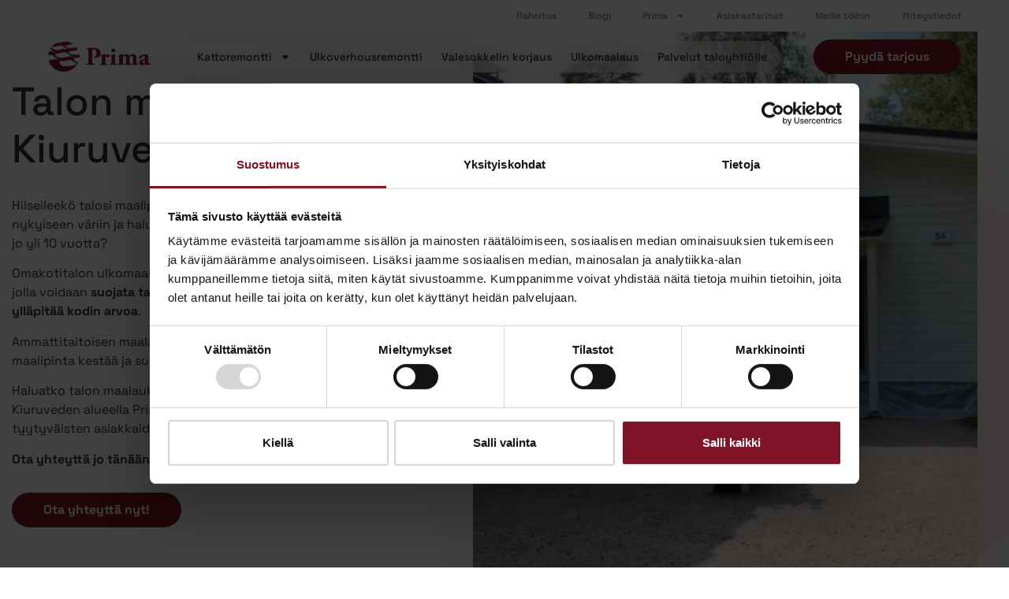

--- FILE ---
content_type: text/html; charset=UTF-8
request_url: https://prima-rakentajat.fi/talon-maalaus-kiuruvesi/
body_size: 34160
content:
<!doctype html>
<html lang="fi">
<head>
	<meta charset="UTF-8">
<script>
var gform;gform||(document.addEventListener("gform_main_scripts_loaded",function(){gform.scriptsLoaded=!0}),document.addEventListener("gform/theme/scripts_loaded",function(){gform.themeScriptsLoaded=!0}),window.addEventListener("DOMContentLoaded",function(){gform.domLoaded=!0}),gform={domLoaded:!1,scriptsLoaded:!1,themeScriptsLoaded:!1,isFormEditor:()=>"function"==typeof InitializeEditor,callIfLoaded:function(o){return!(!gform.domLoaded||!gform.scriptsLoaded||!gform.themeScriptsLoaded&&!gform.isFormEditor()||(gform.isFormEditor()&&console.warn("The use of gform.initializeOnLoaded() is deprecated in the form editor context and will be removed in Gravity Forms 3.1."),o(),0))},initializeOnLoaded:function(o){gform.callIfLoaded(o)||(document.addEventListener("gform_main_scripts_loaded",()=>{gform.scriptsLoaded=!0,gform.callIfLoaded(o)}),document.addEventListener("gform/theme/scripts_loaded",()=>{gform.themeScriptsLoaded=!0,gform.callIfLoaded(o)}),window.addEventListener("DOMContentLoaded",()=>{gform.domLoaded=!0,gform.callIfLoaded(o)}))},hooks:{action:{},filter:{}},addAction:function(o,r,e,t){gform.addHook("action",o,r,e,t)},addFilter:function(o,r,e,t){gform.addHook("filter",o,r,e,t)},doAction:function(o){gform.doHook("action",o,arguments)},applyFilters:function(o){return gform.doHook("filter",o,arguments)},removeAction:function(o,r){gform.removeHook("action",o,r)},removeFilter:function(o,r,e){gform.removeHook("filter",o,r,e)},addHook:function(o,r,e,t,n){null==gform.hooks[o][r]&&(gform.hooks[o][r]=[]);var d=gform.hooks[o][r];null==n&&(n=r+"_"+d.length),gform.hooks[o][r].push({tag:n,callable:e,priority:t=null==t?10:t})},doHook:function(r,o,e){var t;if(e=Array.prototype.slice.call(e,1),null!=gform.hooks[r][o]&&((o=gform.hooks[r][o]).sort(function(o,r){return o.priority-r.priority}),o.forEach(function(o){"function"!=typeof(t=o.callable)&&(t=window[t]),"action"==r?t.apply(null,e):e[0]=t.apply(null,e)})),"filter"==r)return e[0]},removeHook:function(o,r,t,n){var e;null!=gform.hooks[o][r]&&(e=(e=gform.hooks[o][r]).filter(function(o,r,e){return!!(null!=n&&n!=o.tag||null!=t&&t!=o.priority)}),gform.hooks[o][r]=e)}});
</script>

	<meta name="viewport" content="width=device-width, initial-scale=1">
	<link rel="profile" href="https://gmpg.org/xfn/11">
	<meta name='robots' content='index, follow, max-image-preview:large, max-snippet:-1, max-video-preview:-1' />
	<style>img:is([sizes="auto" i], [sizes^="auto," i]) { contain-intrinsic-size: 3000px 1500px }</style>
	
	<title>Talon maalaus Kiuruvesi – Prima</title>
	<meta name="description" content="Talon maalaus Kiuruvesi – kestävä ja huoliteltu lopputulos ammattimaalareilta. Anna kodillesi uusi ilme, ota yhteyttä jo tänään!" />
	<link rel="canonical" href="https://prima-rakentajat.fi/talon-maalaus-kiuruvesi/" />
	<meta property="og:locale" content="fi_FI" />
	<meta property="og:type" content="article" />
	<meta property="og:title" content="Talon maalaus Kiuruvesi – Prima" />
	<meta property="og:description" content="Talon maalaus Kiuruvesi – kestävä ja huoliteltu lopputulos ammattimaalareilta. Anna kodillesi uusi ilme, ota yhteyttä jo tänään!" />
	<meta property="og:url" content="https://prima-rakentajat.fi/talon-maalaus-kiuruvesi/" />
	<meta property="og:site_name" content="Prima-rakentajat" />
	<meta property="article:modified_time" content="2025-02-25T13:03:57+00:00" />
	<meta property="og:image" content="https://prima-rakentajat.fi/wp-content/uploads/2022/05/drupsjo17.jpeg" />
	<meta property="og:image:width" content="770" />
	<meta property="og:image:height" content="450" />
	<meta property="og:image:type" content="image/jpeg" />
	<meta name="twitter:card" content="summary_large_image" />
	<meta name="twitter:label1" content="Arvioitu lukuaika" />
	<meta name="twitter:data1" content="11 minuuttia" />
	<script type="application/ld+json" class="yoast-schema-graph">{"@context":"https://schema.org","@graph":[{"@type":"WebPage","@id":"https://prima-rakentajat.fi/talon-maalaus-kiuruvesi/","url":"https://prima-rakentajat.fi/talon-maalaus-kiuruvesi/","name":"Talon maalaus Kiuruvesi – Prima","isPartOf":{"@id":"https://prima-rakentajat.fi/#website"},"primaryImageOfPage":{"@id":"https://prima-rakentajat.fi/talon-maalaus-kiuruvesi/#primaryimage"},"image":{"@id":"https://prima-rakentajat.fi/talon-maalaus-kiuruvesi/#primaryimage"},"thumbnailUrl":"https://prima-rakentajat.fi/wp-content/uploads/2022/05/drupsjo17.jpeg","datePublished":"2024-01-29T14:00:10+00:00","dateModified":"2025-02-25T13:03:57+00:00","description":"Talon maalaus Kiuruvesi – kestävä ja huoliteltu lopputulos ammattimaalareilta. Anna kodillesi uusi ilme, ota yhteyttä jo tänään!","breadcrumb":{"@id":"https://prima-rakentajat.fi/talon-maalaus-kiuruvesi/#breadcrumb"},"inLanguage":"fi","potentialAction":[{"@type":"ReadAction","target":["https://prima-rakentajat.fi/talon-maalaus-kiuruvesi/"]}]},{"@type":"ImageObject","inLanguage":"fi","@id":"https://prima-rakentajat.fi/talon-maalaus-kiuruvesi/#primaryimage","url":"https://prima-rakentajat.fi/wp-content/uploads/2022/05/drupsjo17.jpeg","contentUrl":"https://prima-rakentajat.fi/wp-content/uploads/2022/05/drupsjo17.jpeg","width":770,"height":450,"caption":"Talon maalaus Primalta."},{"@type":"BreadcrumbList","@id":"https://prima-rakentajat.fi/talon-maalaus-kiuruvesi/#breadcrumb","itemListElement":[{"@type":"ListItem","position":1,"name":"Etusivu","item":"https://prima-rakentajat.fi/"},{"@type":"ListItem","position":2,"name":"Talon maalaus Kiuruvesi"}]},{"@type":"WebSite","@id":"https://prima-rakentajat.fi/#website","url":"https://prima-rakentajat.fi/","name":"Prima","description":"Suomen johtava julkisivujen korjausrakentaja. Julkisivuremontit laadukkaasti ja ammattitaidolla ympäri Suomen.","publisher":{"@id":"https://prima-rakentajat.fi/#organization"},"alternateName":"Prima-rakentajat","potentialAction":[{"@type":"SearchAction","target":{"@type":"EntryPoint","urlTemplate":"https://prima-rakentajat.fi/?s={search_term_string}"},"query-input":{"@type":"PropertyValueSpecification","valueRequired":true,"valueName":"search_term_string"}}],"inLanguage":"fi"},{"@type":"Organization","@id":"https://prima-rakentajat.fi/#organization","name":"Prima","alternateName":"Prima-rakentajat","url":"https://prima-rakentajat.fi/","logo":{"@type":"ImageObject","inLanguage":"fi","@id":"https://prima-rakentajat.fi/#/schema/logo/image/","url":"https://prima-rakentajat.fi/wp-content/uploads/2022/05/logo-prima-rakentajat.png","contentUrl":"https://prima-rakentajat.fi/wp-content/uploads/2022/05/logo-prima-rakentajat.png","width":404,"height":96,"caption":"Prima"},"image":{"@id":"https://prima-rakentajat.fi/#/schema/logo/image/"}}]}</script>


<link rel="alternate" type="application/rss+xml" title="Prima-rakentajat &raquo; syöte" href="https://prima-rakentajat.fi/feed/" />
<link rel="alternate" type="application/rss+xml" title="Prima-rakentajat &raquo; kommenttien syöte" href="https://prima-rakentajat.fi/comments/feed/" />
<script>
window._wpemojiSettings = {"baseUrl":"https:\/\/s.w.org\/images\/core\/emoji\/16.0.1\/72x72\/","ext":".png","svgUrl":"https:\/\/s.w.org\/images\/core\/emoji\/16.0.1\/svg\/","svgExt":".svg","source":{"concatemoji":"https:\/\/prima-rakentajat.fi\/wp-includes\/js\/wp-emoji-release.min.js?ver=6.8.3"}};
/*! This file is auto-generated */
!function(s,n){var o,i,e;function c(e){try{var t={supportTests:e,timestamp:(new Date).valueOf()};sessionStorage.setItem(o,JSON.stringify(t))}catch(e){}}function p(e,t,n){e.clearRect(0,0,e.canvas.width,e.canvas.height),e.fillText(t,0,0);var t=new Uint32Array(e.getImageData(0,0,e.canvas.width,e.canvas.height).data),a=(e.clearRect(0,0,e.canvas.width,e.canvas.height),e.fillText(n,0,0),new Uint32Array(e.getImageData(0,0,e.canvas.width,e.canvas.height).data));return t.every(function(e,t){return e===a[t]})}function u(e,t){e.clearRect(0,0,e.canvas.width,e.canvas.height),e.fillText(t,0,0);for(var n=e.getImageData(16,16,1,1),a=0;a<n.data.length;a++)if(0!==n.data[a])return!1;return!0}function f(e,t,n,a){switch(t){case"flag":return n(e,"\ud83c\udff3\ufe0f\u200d\u26a7\ufe0f","\ud83c\udff3\ufe0f\u200b\u26a7\ufe0f")?!1:!n(e,"\ud83c\udde8\ud83c\uddf6","\ud83c\udde8\u200b\ud83c\uddf6")&&!n(e,"\ud83c\udff4\udb40\udc67\udb40\udc62\udb40\udc65\udb40\udc6e\udb40\udc67\udb40\udc7f","\ud83c\udff4\u200b\udb40\udc67\u200b\udb40\udc62\u200b\udb40\udc65\u200b\udb40\udc6e\u200b\udb40\udc67\u200b\udb40\udc7f");case"emoji":return!a(e,"\ud83e\udedf")}return!1}function g(e,t,n,a){var r="undefined"!=typeof WorkerGlobalScope&&self instanceof WorkerGlobalScope?new OffscreenCanvas(300,150):s.createElement("canvas"),o=r.getContext("2d",{willReadFrequently:!0}),i=(o.textBaseline="top",o.font="600 32px Arial",{});return e.forEach(function(e){i[e]=t(o,e,n,a)}),i}function t(e){var t=s.createElement("script");t.src=e,t.defer=!0,s.head.appendChild(t)}"undefined"!=typeof Promise&&(o="wpEmojiSettingsSupports",i=["flag","emoji"],n.supports={everything:!0,everythingExceptFlag:!0},e=new Promise(function(e){s.addEventListener("DOMContentLoaded",e,{once:!0})}),new Promise(function(t){var n=function(){try{var e=JSON.parse(sessionStorage.getItem(o));if("object"==typeof e&&"number"==typeof e.timestamp&&(new Date).valueOf()<e.timestamp+604800&&"object"==typeof e.supportTests)return e.supportTests}catch(e){}return null}();if(!n){if("undefined"!=typeof Worker&&"undefined"!=typeof OffscreenCanvas&&"undefined"!=typeof URL&&URL.createObjectURL&&"undefined"!=typeof Blob)try{var e="postMessage("+g.toString()+"("+[JSON.stringify(i),f.toString(),p.toString(),u.toString()].join(",")+"));",a=new Blob([e],{type:"text/javascript"}),r=new Worker(URL.createObjectURL(a),{name:"wpTestEmojiSupports"});return void(r.onmessage=function(e){c(n=e.data),r.terminate(),t(n)})}catch(e){}c(n=g(i,f,p,u))}t(n)}).then(function(e){for(var t in e)n.supports[t]=e[t],n.supports.everything=n.supports.everything&&n.supports[t],"flag"!==t&&(n.supports.everythingExceptFlag=n.supports.everythingExceptFlag&&n.supports[t]);n.supports.everythingExceptFlag=n.supports.everythingExceptFlag&&!n.supports.flag,n.DOMReady=!1,n.readyCallback=function(){n.DOMReady=!0}}).then(function(){return e}).then(function(){var e;n.supports.everything||(n.readyCallback(),(e=n.source||{}).concatemoji?t(e.concatemoji):e.wpemoji&&e.twemoji&&(t(e.twemoji),t(e.wpemoji)))}))}((window,document),window._wpemojiSettings);
</script>
<link rel='stylesheet' id='dce-dynamic-visibility-style-css' href='https://prima-rakentajat.fi/wp-content/plugins/dynamic-visibility-for-elementor/assets/css/dynamic-visibility.css?ver=6.0.1' media='all' />
<style id='wp-emoji-styles-inline-css'>

	img.wp-smiley, img.emoji {
		display: inline !important;
		border: none !important;
		box-shadow: none !important;
		height: 1em !important;
		width: 1em !important;
		margin: 0 0.07em !important;
		vertical-align: -0.1em !important;
		background: none !important;
		padding: 0 !important;
	}
</style>
<style id='safe-svg-svg-icon-style-inline-css'>
.safe-svg-cover{text-align:center}.safe-svg-cover .safe-svg-inside{display:inline-block;max-width:100%}.safe-svg-cover svg{fill:currentColor;height:100%;max-height:100%;max-width:100%;width:100%}

</style>
<style id='global-styles-inline-css'>
:root{--wp--preset--aspect-ratio--square: 1;--wp--preset--aspect-ratio--4-3: 4/3;--wp--preset--aspect-ratio--3-4: 3/4;--wp--preset--aspect-ratio--3-2: 3/2;--wp--preset--aspect-ratio--2-3: 2/3;--wp--preset--aspect-ratio--16-9: 16/9;--wp--preset--aspect-ratio--9-16: 9/16;--wp--preset--color--black: #000000;--wp--preset--color--cyan-bluish-gray: #abb8c3;--wp--preset--color--white: #ffffff;--wp--preset--color--pale-pink: #f78da7;--wp--preset--color--vivid-red: #cf2e2e;--wp--preset--color--luminous-vivid-orange: #ff6900;--wp--preset--color--luminous-vivid-amber: #fcb900;--wp--preset--color--light-green-cyan: #7bdcb5;--wp--preset--color--vivid-green-cyan: #00d084;--wp--preset--color--pale-cyan-blue: #8ed1fc;--wp--preset--color--vivid-cyan-blue: #0693e3;--wp--preset--color--vivid-purple: #9b51e0;--wp--preset--gradient--vivid-cyan-blue-to-vivid-purple: linear-gradient(135deg,rgba(6,147,227,1) 0%,rgb(155,81,224) 100%);--wp--preset--gradient--light-green-cyan-to-vivid-green-cyan: linear-gradient(135deg,rgb(122,220,180) 0%,rgb(0,208,130) 100%);--wp--preset--gradient--luminous-vivid-amber-to-luminous-vivid-orange: linear-gradient(135deg,rgba(252,185,0,1) 0%,rgba(255,105,0,1) 100%);--wp--preset--gradient--luminous-vivid-orange-to-vivid-red: linear-gradient(135deg,rgba(255,105,0,1) 0%,rgb(207,46,46) 100%);--wp--preset--gradient--very-light-gray-to-cyan-bluish-gray: linear-gradient(135deg,rgb(238,238,238) 0%,rgb(169,184,195) 100%);--wp--preset--gradient--cool-to-warm-spectrum: linear-gradient(135deg,rgb(74,234,220) 0%,rgb(151,120,209) 20%,rgb(207,42,186) 40%,rgb(238,44,130) 60%,rgb(251,105,98) 80%,rgb(254,248,76) 100%);--wp--preset--gradient--blush-light-purple: linear-gradient(135deg,rgb(255,206,236) 0%,rgb(152,150,240) 100%);--wp--preset--gradient--blush-bordeaux: linear-gradient(135deg,rgb(254,205,165) 0%,rgb(254,45,45) 50%,rgb(107,0,62) 100%);--wp--preset--gradient--luminous-dusk: linear-gradient(135deg,rgb(255,203,112) 0%,rgb(199,81,192) 50%,rgb(65,88,208) 100%);--wp--preset--gradient--pale-ocean: linear-gradient(135deg,rgb(255,245,203) 0%,rgb(182,227,212) 50%,rgb(51,167,181) 100%);--wp--preset--gradient--electric-grass: linear-gradient(135deg,rgb(202,248,128) 0%,rgb(113,206,126) 100%);--wp--preset--gradient--midnight: linear-gradient(135deg,rgb(2,3,129) 0%,rgb(40,116,252) 100%);--wp--preset--font-size--small: 13px;--wp--preset--font-size--medium: 20px;--wp--preset--font-size--large: 36px;--wp--preset--font-size--x-large: 42px;--wp--preset--spacing--20: 0.44rem;--wp--preset--spacing--30: 0.67rem;--wp--preset--spacing--40: 1rem;--wp--preset--spacing--50: 1.5rem;--wp--preset--spacing--60: 2.25rem;--wp--preset--spacing--70: 3.38rem;--wp--preset--spacing--80: 5.06rem;--wp--preset--shadow--natural: 6px 6px 9px rgba(0, 0, 0, 0.2);--wp--preset--shadow--deep: 12px 12px 50px rgba(0, 0, 0, 0.4);--wp--preset--shadow--sharp: 6px 6px 0px rgba(0, 0, 0, 0.2);--wp--preset--shadow--outlined: 6px 6px 0px -3px rgba(255, 255, 255, 1), 6px 6px rgba(0, 0, 0, 1);--wp--preset--shadow--crisp: 6px 6px 0px rgba(0, 0, 0, 1);}:root { --wp--style--global--content-size: 800px;--wp--style--global--wide-size: 1200px; }:where(body) { margin: 0; }.wp-site-blocks > .alignleft { float: left; margin-right: 2em; }.wp-site-blocks > .alignright { float: right; margin-left: 2em; }.wp-site-blocks > .aligncenter { justify-content: center; margin-left: auto; margin-right: auto; }:where(.wp-site-blocks) > * { margin-block-start: 24px; margin-block-end: 0; }:where(.wp-site-blocks) > :first-child { margin-block-start: 0; }:where(.wp-site-blocks) > :last-child { margin-block-end: 0; }:root { --wp--style--block-gap: 24px; }:root :where(.is-layout-flow) > :first-child{margin-block-start: 0;}:root :where(.is-layout-flow) > :last-child{margin-block-end: 0;}:root :where(.is-layout-flow) > *{margin-block-start: 24px;margin-block-end: 0;}:root :where(.is-layout-constrained) > :first-child{margin-block-start: 0;}:root :where(.is-layout-constrained) > :last-child{margin-block-end: 0;}:root :where(.is-layout-constrained) > *{margin-block-start: 24px;margin-block-end: 0;}:root :where(.is-layout-flex){gap: 24px;}:root :where(.is-layout-grid){gap: 24px;}.is-layout-flow > .alignleft{float: left;margin-inline-start: 0;margin-inline-end: 2em;}.is-layout-flow > .alignright{float: right;margin-inline-start: 2em;margin-inline-end: 0;}.is-layout-flow > .aligncenter{margin-left: auto !important;margin-right: auto !important;}.is-layout-constrained > .alignleft{float: left;margin-inline-start: 0;margin-inline-end: 2em;}.is-layout-constrained > .alignright{float: right;margin-inline-start: 2em;margin-inline-end: 0;}.is-layout-constrained > .aligncenter{margin-left: auto !important;margin-right: auto !important;}.is-layout-constrained > :where(:not(.alignleft):not(.alignright):not(.alignfull)){max-width: var(--wp--style--global--content-size);margin-left: auto !important;margin-right: auto !important;}.is-layout-constrained > .alignwide{max-width: var(--wp--style--global--wide-size);}body .is-layout-flex{display: flex;}.is-layout-flex{flex-wrap: wrap;align-items: center;}.is-layout-flex > :is(*, div){margin: 0;}body .is-layout-grid{display: grid;}.is-layout-grid > :is(*, div){margin: 0;}body{padding-top: 0px;padding-right: 0px;padding-bottom: 0px;padding-left: 0px;}a:where(:not(.wp-element-button)){text-decoration: underline;}:root :where(.wp-element-button, .wp-block-button__link){background-color: #32373c;border-width: 0;color: #fff;font-family: inherit;font-size: inherit;line-height: inherit;padding: calc(0.667em + 2px) calc(1.333em + 2px);text-decoration: none;}.has-black-color{color: var(--wp--preset--color--black) !important;}.has-cyan-bluish-gray-color{color: var(--wp--preset--color--cyan-bluish-gray) !important;}.has-white-color{color: var(--wp--preset--color--white) !important;}.has-pale-pink-color{color: var(--wp--preset--color--pale-pink) !important;}.has-vivid-red-color{color: var(--wp--preset--color--vivid-red) !important;}.has-luminous-vivid-orange-color{color: var(--wp--preset--color--luminous-vivid-orange) !important;}.has-luminous-vivid-amber-color{color: var(--wp--preset--color--luminous-vivid-amber) !important;}.has-light-green-cyan-color{color: var(--wp--preset--color--light-green-cyan) !important;}.has-vivid-green-cyan-color{color: var(--wp--preset--color--vivid-green-cyan) !important;}.has-pale-cyan-blue-color{color: var(--wp--preset--color--pale-cyan-blue) !important;}.has-vivid-cyan-blue-color{color: var(--wp--preset--color--vivid-cyan-blue) !important;}.has-vivid-purple-color{color: var(--wp--preset--color--vivid-purple) !important;}.has-black-background-color{background-color: var(--wp--preset--color--black) !important;}.has-cyan-bluish-gray-background-color{background-color: var(--wp--preset--color--cyan-bluish-gray) !important;}.has-white-background-color{background-color: var(--wp--preset--color--white) !important;}.has-pale-pink-background-color{background-color: var(--wp--preset--color--pale-pink) !important;}.has-vivid-red-background-color{background-color: var(--wp--preset--color--vivid-red) !important;}.has-luminous-vivid-orange-background-color{background-color: var(--wp--preset--color--luminous-vivid-orange) !important;}.has-luminous-vivid-amber-background-color{background-color: var(--wp--preset--color--luminous-vivid-amber) !important;}.has-light-green-cyan-background-color{background-color: var(--wp--preset--color--light-green-cyan) !important;}.has-vivid-green-cyan-background-color{background-color: var(--wp--preset--color--vivid-green-cyan) !important;}.has-pale-cyan-blue-background-color{background-color: var(--wp--preset--color--pale-cyan-blue) !important;}.has-vivid-cyan-blue-background-color{background-color: var(--wp--preset--color--vivid-cyan-blue) !important;}.has-vivid-purple-background-color{background-color: var(--wp--preset--color--vivid-purple) !important;}.has-black-border-color{border-color: var(--wp--preset--color--black) !important;}.has-cyan-bluish-gray-border-color{border-color: var(--wp--preset--color--cyan-bluish-gray) !important;}.has-white-border-color{border-color: var(--wp--preset--color--white) !important;}.has-pale-pink-border-color{border-color: var(--wp--preset--color--pale-pink) !important;}.has-vivid-red-border-color{border-color: var(--wp--preset--color--vivid-red) !important;}.has-luminous-vivid-orange-border-color{border-color: var(--wp--preset--color--luminous-vivid-orange) !important;}.has-luminous-vivid-amber-border-color{border-color: var(--wp--preset--color--luminous-vivid-amber) !important;}.has-light-green-cyan-border-color{border-color: var(--wp--preset--color--light-green-cyan) !important;}.has-vivid-green-cyan-border-color{border-color: var(--wp--preset--color--vivid-green-cyan) !important;}.has-pale-cyan-blue-border-color{border-color: var(--wp--preset--color--pale-cyan-blue) !important;}.has-vivid-cyan-blue-border-color{border-color: var(--wp--preset--color--vivid-cyan-blue) !important;}.has-vivid-purple-border-color{border-color: var(--wp--preset--color--vivid-purple) !important;}.has-vivid-cyan-blue-to-vivid-purple-gradient-background{background: var(--wp--preset--gradient--vivid-cyan-blue-to-vivid-purple) !important;}.has-light-green-cyan-to-vivid-green-cyan-gradient-background{background: var(--wp--preset--gradient--light-green-cyan-to-vivid-green-cyan) !important;}.has-luminous-vivid-amber-to-luminous-vivid-orange-gradient-background{background: var(--wp--preset--gradient--luminous-vivid-amber-to-luminous-vivid-orange) !important;}.has-luminous-vivid-orange-to-vivid-red-gradient-background{background: var(--wp--preset--gradient--luminous-vivid-orange-to-vivid-red) !important;}.has-very-light-gray-to-cyan-bluish-gray-gradient-background{background: var(--wp--preset--gradient--very-light-gray-to-cyan-bluish-gray) !important;}.has-cool-to-warm-spectrum-gradient-background{background: var(--wp--preset--gradient--cool-to-warm-spectrum) !important;}.has-blush-light-purple-gradient-background{background: var(--wp--preset--gradient--blush-light-purple) !important;}.has-blush-bordeaux-gradient-background{background: var(--wp--preset--gradient--blush-bordeaux) !important;}.has-luminous-dusk-gradient-background{background: var(--wp--preset--gradient--luminous-dusk) !important;}.has-pale-ocean-gradient-background{background: var(--wp--preset--gradient--pale-ocean) !important;}.has-electric-grass-gradient-background{background: var(--wp--preset--gradient--electric-grass) !important;}.has-midnight-gradient-background{background: var(--wp--preset--gradient--midnight) !important;}.has-small-font-size{font-size: var(--wp--preset--font-size--small) !important;}.has-medium-font-size{font-size: var(--wp--preset--font-size--medium) !important;}.has-large-font-size{font-size: var(--wp--preset--font-size--large) !important;}.has-x-large-font-size{font-size: var(--wp--preset--font-size--x-large) !important;}
:root :where(.wp-block-pullquote){font-size: 1.5em;line-height: 1.6;}
</style>
<link rel='stylesheet' id='hello-elementor-css' href='https://prima-rakentajat.fi/wp-content/themes/hello-elementor/assets/css/reset.css?ver=3.4.5' media='all' />
<link rel='stylesheet' id='hello-elementor-theme-style-css' href='https://prima-rakentajat.fi/wp-content/themes/hello-elementor/assets/css/theme.css?ver=3.4.5' media='all' />
<link rel='stylesheet' id='hello-elementor-header-footer-css' href='https://prima-rakentajat.fi/wp-content/themes/hello-elementor/assets/css/header-footer.css?ver=3.4.5' media='all' />
<link rel='stylesheet' id='elementor-frontend-css' href='https://prima-rakentajat.fi/wp-content/plugins/elementor/assets/css/frontend.min.css?ver=3.34.1' media='all' />
<link rel='stylesheet' id='widget-nav-menu-css' href='https://prima-rakentajat.fi/wp-content/plugins/elementor-pro/assets/css/widget-nav-menu.min.css?ver=3.34.0' media='all' />
<link rel='stylesheet' id='widget-image-css' href='https://prima-rakentajat.fi/wp-content/plugins/elementor/assets/css/widget-image.min.css?ver=3.34.1' media='all' />
<link rel='stylesheet' id='e-sticky-css' href='https://prima-rakentajat.fi/wp-content/plugins/elementor-pro/assets/css/modules/sticky.min.css?ver=3.34.0' media='all' />
<link rel='stylesheet' id='widget-heading-css' href='https://prima-rakentajat.fi/wp-content/plugins/elementor/assets/css/widget-heading.min.css?ver=3.34.1' media='all' />
<link rel='stylesheet' id='widget-icon-list-css' href='https://prima-rakentajat.fi/wp-content/plugins/elementor/assets/css/widget-icon-list.min.css?ver=3.34.1' media='all' />
<link rel='stylesheet' id='eael-general-css' href='https://prima-rakentajat.fi/wp-content/plugins/essential-addons-for-elementor-lite/assets/front-end/css/view/general.min.css?ver=6.5.7' media='all' />
<link rel='stylesheet' id='eael-23765-css' href='https://prima-rakentajat.fi/wp-content/uploads/essential-addons-elementor/eael-23765.css?ver=1740495837' media='all' />
<link rel='stylesheet' id='elementor-post-7-css' href='https://prima-rakentajat.fi/wp-content/uploads/elementor/css/post-7.css?ver=1768356190' media='all' />
<link rel='stylesheet' id='widget-blockquote-css' href='https://prima-rakentajat.fi/wp-content/plugins/elementor-pro/assets/css/widget-blockquote.min.css?ver=3.34.0' media='all' />
<link rel='stylesheet' id='widget-nested-accordion-css' href='https://prima-rakentajat.fi/wp-content/plugins/elementor/assets/css/widget-nested-accordion.min.css?ver=3.34.1' media='all' />
<link rel='stylesheet' id='widget-posts-css' href='https://prima-rakentajat.fi/wp-content/plugins/elementor-pro/assets/css/widget-posts.min.css?ver=3.34.0' media='all' />
<link rel='stylesheet' id='gravity_forms_theme_reset-css' href='https://prima-rakentajat.fi/wp-content/plugins/gravityforms/assets/css/dist/gravity-forms-theme-reset.min.css?ver=2.9.25' media='all' />
<link rel='stylesheet' id='gravity_forms_theme_foundation-css' href='https://prima-rakentajat.fi/wp-content/plugins/gravityforms/assets/css/dist/gravity-forms-theme-foundation.min.css?ver=2.9.25' media='all' />
<link rel='stylesheet' id='gravity_forms_theme_framework-css' href='https://prima-rakentajat.fi/wp-content/plugins/gravityforms/assets/css/dist/gravity-forms-theme-framework.min.css?ver=2.9.25' media='all' />
<link rel='stylesheet' id='widget-toggle-css' href='https://prima-rakentajat.fi/wp-content/plugins/elementor/assets/css/widget-toggle.min.css?ver=3.34.1' media='all' />
<link rel='stylesheet' id='elementor-post-23765-css' href='https://prima-rakentajat.fi/wp-content/uploads/elementor/css/post-23765.css?ver=1768401111' media='all' />
<link rel='stylesheet' id='elementor-post-267-css' href='https://prima-rakentajat.fi/wp-content/uploads/elementor/css/post-267.css?ver=1768356190' media='all' />
<link rel='stylesheet' id='elementor-post-299-css' href='https://prima-rakentajat.fi/wp-content/uploads/elementor/css/post-299.css?ver=1768356190' media='all' />
<link rel='stylesheet' id='hello-elementor-child-style-css' href='https://prima-rakentajat.fi/wp-content/themes/hello-theme-child-master/style.css?ver=1.0.0' media='all' />
<link rel='stylesheet' id='ecs-styles-css' href='https://prima-rakentajat.fi/wp-content/plugins/ele-custom-skin/assets/css/ecs-style.css?ver=3.1.9' media='all' />
<link rel='stylesheet' id='elementor-post-602-css' href='https://prima-rakentajat.fi/wp-content/uploads/elementor/css/post-602.css?ver=1705079337' media='all' />
<link rel='stylesheet' id='elementor-post-16121-css' href='https://prima-rakentajat.fi/wp-content/uploads/elementor/css/post-16121.css?ver=1706867073' media='all' />
<link rel='stylesheet' id='elementor-gf-local-spacegrotesk-css' href='https://prima-rakentajat.fi/wp-content/uploads/elementor/google-fonts/css/spacegrotesk.css?ver=1742569217' media='all' />
<link rel='stylesheet' id='elementor-gf-local-dmsans-css' href='https://prima-rakentajat.fi/wp-content/uploads/elementor/google-fonts/css/dmsans.css?ver=1742569218' media='all' />
<script src="https://prima-rakentajat.fi/wp-includes/js/jquery/jquery.min.js?ver=3.7.1" id="jquery-core-js"></script>
<script src="https://prima-rakentajat.fi/wp-includes/js/jquery/jquery-migrate.min.js?ver=3.4.1" id="jquery-migrate-js"></script>
<script id="ecs_ajax_load-js-extra">
var ecs_ajax_params = {"ajaxurl":"https:\/\/prima-rakentajat.fi\/wp-admin\/admin-ajax.php","posts":"{\"page\":0,\"name\":\"talon-maalaus-kiuruvesi\",\"post_type\":\"paikkakunta\",\"paikkakunta\":\"talon-maalaus-kiuruvesi\",\"error\":\"\",\"m\":\"\",\"p\":0,\"post_parent\":\"\",\"subpost\":\"\",\"subpost_id\":\"\",\"attachment\":\"\",\"attachment_id\":0,\"pagename\":\"\",\"page_id\":0,\"second\":\"\",\"minute\":\"\",\"hour\":\"\",\"day\":0,\"monthnum\":0,\"year\":0,\"w\":0,\"category_name\":\"\",\"tag\":\"\",\"cat\":\"\",\"tag_id\":\"\",\"author\":\"\",\"author_name\":\"\",\"feed\":\"\",\"tb\":\"\",\"paged\":0,\"meta_key\":\"\",\"meta_value\":\"\",\"preview\":\"\",\"s\":\"\",\"sentence\":\"\",\"title\":\"\",\"fields\":\"all\",\"menu_order\":\"\",\"embed\":\"\",\"category__in\":[],\"category__not_in\":[],\"category__and\":[],\"post__in\":[],\"post__not_in\":[],\"post_name__in\":[],\"tag__in\":[],\"tag__not_in\":[],\"tag__and\":[],\"tag_slug__in\":[],\"tag_slug__and\":[],\"post_parent__in\":[],\"post_parent__not_in\":[],\"author__in\":[],\"author__not_in\":[],\"search_columns\":[],\"ignore_sticky_posts\":false,\"suppress_filters\":false,\"cache_results\":true,\"update_post_term_cache\":true,\"update_menu_item_cache\":false,\"lazy_load_term_meta\":true,\"update_post_meta_cache\":true,\"posts_per_page\":10,\"nopaging\":false,\"comments_per_page\":\"50\",\"no_found_rows\":false,\"order\":\"DESC\"}"};
</script>
<script src="https://prima-rakentajat.fi/wp-content/plugins/ele-custom-skin/assets/js/ecs_ajax_pagination.js?ver=3.1.9" id="ecs_ajax_load-js"></script>
<script src="https://prima-rakentajat.fi/wp-content/plugins/ele-custom-skin/assets/js/ecs.js?ver=3.1.9" id="ecs-script-js"></script>
<link rel="https://api.w.org/" href="https://prima-rakentajat.fi/wp-json/" /><link rel="alternate" title="JSON" type="application/json" href="https://prima-rakentajat.fi/wp-json/wp/v2/paikkakunta/23765" /><link rel="EditURI" type="application/rsd+xml" title="RSD" href="https://prima-rakentajat.fi/xmlrpc.php?rsd" />
<meta name="generator" content="WordPress 6.8.3" />
<link rel='shortlink' href='https://prima-rakentajat.fi/?p=23765' />
<link rel="alternate" title="oEmbed (JSON)" type="application/json+oembed" href="https://prima-rakentajat.fi/wp-json/oembed/1.0/embed?url=https%3A%2F%2Fprima-rakentajat.fi%2Ftalon-maalaus-kiuruvesi%2F" />
<link rel="alternate" title="oEmbed (XML)" type="text/xml+oembed" href="https://prima-rakentajat.fi/wp-json/oembed/1.0/embed?url=https%3A%2F%2Fprima-rakentajat.fi%2Ftalon-maalaus-kiuruvesi%2F&#038;format=xml" />
<link rel="apple-touch-icon" sizes="180x180" href="/wp-content/uploads/fbrfg/apple-touch-icon.png">
<link rel="icon" type="image/png" sizes="32x32" href="/wp-content/uploads/fbrfg/favicon-32x32.png">
<link rel="icon" type="image/png" sizes="16x16" href="/wp-content/uploads/fbrfg/favicon-16x16.png">
<link rel="manifest" href="/wp-content/uploads/fbrfg/site.webmanifest">
<link rel="shortcut icon" href="/wp-content/uploads/fbrfg/favicon.ico">
<meta name="msapplication-TileColor" content="#da532c">
<meta name="msapplication-config" content="/wp-content/uploads/fbrfg/browserconfig.xml">
<meta name="theme-color" content="#ffffff"><meta name="generator" content="Elementor 3.34.1; features: e_font_icon_svg, additional_custom_breakpoints; settings: css_print_method-external, google_font-enabled, font_display-swap">
<meta name="google-site-verification" content="8PMSVZp6xHyphQ-xHPbaPazhKoNdf8LGOSOCpjnCVrc" />
<!-- Hotjar Tracking Code for https://prima-rakentajat.fi/ -->
<script>
    (function(h,o,t,j,a,r){
        h.hj=h.hj||function(){(h.hj.q=h.hj.q||[]).push(arguments)};
        h._hjSettings={hjid:2952289,hjsv:6};
        a=o.getElementsByTagName('head')[0];
        r=o.createElement('script');r.async=1;
        r.src=t+h._hjSettings.hjid+j+h._hjSettings.hjsv;
        a.appendChild(r);
    })(window,document,'https://static.hotjar.com/c/hotjar-','.js?sv=');
</script>
<style>
	.page-content,
	.elementor-location-single {
		max-width: 1920px;
		margin: 0 auto;
	}
.elementor-widget-text-editor a,
	.elementor-tab-content a{
	text-decoration: underline !important;
	color: #000;
}
	.elementor-location-footer .elementor-widget-text-editor a
	{
		color: #FFF !important;
	}
</style>

<img fetchpriority="high" width="99999" height="99999" style="pointer-events: none; position: absolute; top: 0; left: 0; width: 99vw; height: 99vh; max-width: 99vw; max-height: 99vh;"  src="[data-uri]">
			<style>
				.e-con.e-parent:nth-of-type(n+4):not(.e-lazyloaded):not(.e-no-lazyload),
				.e-con.e-parent:nth-of-type(n+4):not(.e-lazyloaded):not(.e-no-lazyload) * {
					background-image: none !important;
				}
				@media screen and (max-height: 1024px) {
					.e-con.e-parent:nth-of-type(n+3):not(.e-lazyloaded):not(.e-no-lazyload),
					.e-con.e-parent:nth-of-type(n+3):not(.e-lazyloaded):not(.e-no-lazyload) * {
						background-image: none !important;
					}
				}
				@media screen and (max-height: 640px) {
					.e-con.e-parent:nth-of-type(n+2):not(.e-lazyloaded):not(.e-no-lazyload),
					.e-con.e-parent:nth-of-type(n+2):not(.e-lazyloaded):not(.e-no-lazyload) * {
						background-image: none !important;
					}
				}
			</style>
			<!-- Google Tag Manager -->
<script>(function(w,d,s,l,i){w[l]=w[l]||[];w[l].push({'gtm.start':
new Date().getTime(),event:'gtm.js'});var f=d.getElementsByTagName(s)[0],
j=d.createElement(s),dl=l!='dataLayer'?'&l='+l:'';j.async=true;j.src=
'https://www.googletagmanager.com/gtm.js?id='+i+dl;f.parentNode.insertBefore(j,f);
})(window,document,'script','dataLayer','GTM-M94MVLL');</script>
<!-- End Google Tag Manager --><script>(function(w, t, f) {
  var s='script',o='_giosg',h='https://service.giosg.com',e,n;e=t.createElement(s);e.async=1;e.src=h+'/live/';
  w[o]=w[o]||function(){(w[o]._e=w[o]._e||[]).push(arguments)};w[o]._c=f;w[o]._h=h;n=t.getElementsByTagName(s)[0];n.parentNode.insertBefore(e,n);
})(window,document,2724);

</script><script>    var tD = (new Date).toISOString().slice(0, 10);
    window.sf3pid = "3s21iTEgrvG8ZkcdG1Ci";
    var u = "https://dash.serviceform.com/embed/sf-pixel.js?" + tD;
    var t = document.createElement("script");
    t.setAttribute("type", "text/javascript");
    t.setAttribute("src", u);
    t.async = true;
    (document.getElementsByTagName("head")[0] || document.documentElement).appendChild(t);
</script><link rel="icon" href="https://prima-rakentajat.fi/wp-content/uploads/2024/02/cropped-favicon-logo-prima-rakentajat-1-32x32.png" sizes="32x32" />
<link rel="icon" href="https://prima-rakentajat.fi/wp-content/uploads/2024/02/cropped-favicon-logo-prima-rakentajat-1-192x192.png" sizes="192x192" />
<link rel="apple-touch-icon" href="https://prima-rakentajat.fi/wp-content/uploads/2024/02/cropped-favicon-logo-prima-rakentajat-1-180x180.png" />
<meta name="msapplication-TileImage" content="https://prima-rakentajat.fi/wp-content/uploads/2024/02/cropped-favicon-logo-prima-rakentajat-1-270x270.png" />
</head>
<body class="wp-singular paikkakunta-template-default single single-paikkakunta postid-23765 wp-custom-logo wp-embed-responsive wp-theme-hello-elementor wp-child-theme-hello-theme-child-master hello-elementor-default elementor-default elementor-kit-7 elementor-page elementor-page-23765">

<!-- Google Tag Manager (noscript) -->
<noscript><iframe src="https://www.googletagmanager.com/ns.html?id=GTM-M94MVLL"
height="0" width="0" style="display:none;visibility:hidden"></iframe></noscript>
<!-- End Google Tag Manager (noscript) -->
<a class="skip-link screen-reader-text" href="#content">Mene sisältöön</a>

		<header data-elementor-type="header" data-elementor-id="267" class="elementor elementor-267 elementor-location-header" data-elementor-post-type="elementor_library">
			<div class="elementor-element elementor-element-8de13d8 elementor-hidden-tablet elementor-hidden-mobile e-flex e-con-boxed e-con e-parent" data-id="8de13d8" data-element_type="container" data-settings="{&quot;background_background&quot;:&quot;classic&quot;}">
					<div class="e-con-inner">
				<div class="elementor-element elementor-element-5fc19f3 elementor-nav-menu__align-end elementor-nav-menu--dropdown-none elementor-widget elementor-widget-nav-menu" data-id="5fc19f3" data-element_type="widget" data-settings="{&quot;layout&quot;:&quot;horizontal&quot;,&quot;submenu_icon&quot;:{&quot;value&quot;:&quot;&lt;svg aria-hidden=\&quot;true\&quot; class=\&quot;e-font-icon-svg e-fas-caret-down\&quot; viewBox=\&quot;0 0 320 512\&quot; xmlns=\&quot;http:\/\/www.w3.org\/2000\/svg\&quot;&gt;&lt;path d=\&quot;M31.3 192h257.3c17.8 0 26.7 21.5 14.1 34.1L174.1 354.8c-7.8 7.8-20.5 7.8-28.3 0L17.2 226.1C4.6 213.5 13.5 192 31.3 192z\&quot;&gt;&lt;\/path&gt;&lt;\/svg&gt;&quot;,&quot;library&quot;:&quot;fa-solid&quot;}}" data-widget_type="nav-menu.default">
				<div class="elementor-widget-container">
								<nav aria-label="Menu" class="elementor-nav-menu--main elementor-nav-menu__container elementor-nav-menu--layout-horizontal e--pointer-none">
				<ul id="menu-1-5fc19f3" class="elementor-nav-menu"><li class="menu-item menu-item-type-post_type menu-item-object-page menu-item-18265"><a href="https://prima-rakentajat.fi/rahoitus/" class="elementor-item">Rahoitus</a></li>
<li class="menu-item menu-item-type-post_type menu-item-object-page menu-item-18268"><a href="https://prima-rakentajat.fi/blogi/" class="elementor-item">Blogi</a></li>
<li class="menu-item menu-item-type-post_type menu-item-object-page menu-item-has-children menu-item-20255"><a href="https://prima-rakentajat.fi/yritys/" class="elementor-item">Prima</a>
<ul class="sub-menu elementor-nav-menu--dropdown">
	<li class="menu-item menu-item-type-post_type menu-item-object-page menu-item-22052"><a href="https://prima-rakentajat.fi/yritys/" class="elementor-sub-item">Yritys</a></li>
	<li class="menu-item menu-item-type-post_type menu-item-object-page menu-item-18704"><a href="https://prima-rakentajat.fi/paikkakunnat/" class="elementor-sub-item">Paikkakunnat</a></li>
	<li class="menu-item menu-item-type-post_type menu-item-object-page menu-item-18266"><a href="https://prima-rakentajat.fi/kotitalousvahennys/" class="elementor-sub-item">Kotitalousvähennys</a></li>
	<li class="menu-item menu-item-type-post_type menu-item-object-page menu-item-19093"><a href="https://prima-rakentajat.fi/ovet-ikkunat/" class="elementor-sub-item">Ovet ja ikkunat</a></li>
</ul>
</li>
<li class="menu-item menu-item-type-post_type menu-item-object-page menu-item-18267"><a href="https://prima-rakentajat.fi/asiakastarinat/" class="elementor-item">Asiakastarinat</a></li>
<li class="menu-item menu-item-type-post_type menu-item-object-page menu-item-18269"><a href="https://prima-rakentajat.fi/avoimet-tyopaikat/" class="elementor-item">Meille töihin</a></li>
<li class="menu-item menu-item-type-post_type menu-item-object-page menu-item-18270"><a href="https://prima-rakentajat.fi/yhteys/" class="elementor-item">Yhteystiedot</a></li>
</ul>			</nav>
						<nav class="elementor-nav-menu--dropdown elementor-nav-menu__container" aria-hidden="true">
				<ul id="menu-2-5fc19f3" class="elementor-nav-menu"><li class="menu-item menu-item-type-post_type menu-item-object-page menu-item-18265"><a href="https://prima-rakentajat.fi/rahoitus/" class="elementor-item" tabindex="-1">Rahoitus</a></li>
<li class="menu-item menu-item-type-post_type menu-item-object-page menu-item-18268"><a href="https://prima-rakentajat.fi/blogi/" class="elementor-item" tabindex="-1">Blogi</a></li>
<li class="menu-item menu-item-type-post_type menu-item-object-page menu-item-has-children menu-item-20255"><a href="https://prima-rakentajat.fi/yritys/" class="elementor-item" tabindex="-1">Prima</a>
<ul class="sub-menu elementor-nav-menu--dropdown">
	<li class="menu-item menu-item-type-post_type menu-item-object-page menu-item-22052"><a href="https://prima-rakentajat.fi/yritys/" class="elementor-sub-item" tabindex="-1">Yritys</a></li>
	<li class="menu-item menu-item-type-post_type menu-item-object-page menu-item-18704"><a href="https://prima-rakentajat.fi/paikkakunnat/" class="elementor-sub-item" tabindex="-1">Paikkakunnat</a></li>
	<li class="menu-item menu-item-type-post_type menu-item-object-page menu-item-18266"><a href="https://prima-rakentajat.fi/kotitalousvahennys/" class="elementor-sub-item" tabindex="-1">Kotitalousvähennys</a></li>
	<li class="menu-item menu-item-type-post_type menu-item-object-page menu-item-19093"><a href="https://prima-rakentajat.fi/ovet-ikkunat/" class="elementor-sub-item" tabindex="-1">Ovet ja ikkunat</a></li>
</ul>
</li>
<li class="menu-item menu-item-type-post_type menu-item-object-page menu-item-18267"><a href="https://prima-rakentajat.fi/asiakastarinat/" class="elementor-item" tabindex="-1">Asiakastarinat</a></li>
<li class="menu-item menu-item-type-post_type menu-item-object-page menu-item-18269"><a href="https://prima-rakentajat.fi/avoimet-tyopaikat/" class="elementor-item" tabindex="-1">Meille töihin</a></li>
<li class="menu-item menu-item-type-post_type menu-item-object-page menu-item-18270"><a href="https://prima-rakentajat.fi/yhteys/" class="elementor-item" tabindex="-1">Yhteystiedot</a></li>
</ul>			</nav>
						</div>
				</div>
					</div>
				</div>
		<div class="elementor-element elementor-element-091e5d0 elementor-hidden-mobile elementor-hidden-tablet e-flex e-con-boxed e-con e-parent" data-id="091e5d0" data-element_type="container" data-settings="{&quot;sticky&quot;:&quot;top&quot;,&quot;sticky_on&quot;:[&quot;desktop&quot;,&quot;tablet&quot;,&quot;mobile&quot;],&quot;sticky_offset&quot;:0,&quot;sticky_effects_offset&quot;:0,&quot;sticky_anchor_link_offset&quot;:0}">
					<div class="e-con-inner">
				<div class="elementor-element elementor-element-6f15b4c elementor-widget elementor-widget-image" data-id="6f15b4c" data-element_type="widget" data-widget_type="image.default">
				<div class="elementor-widget-container">
																<a href="https://prima-rakentajat.fi/">
							<img width="258" height="76" src="https://prima-rakentajat.fi/wp-content/uploads/2022/05/prima-rakentajat-logo.png" class="attachment-large size-large wp-image-21180" alt="" />								</a>
															</div>
				</div>
				<div class="elementor-element elementor-element-799d9c7 elementor-widget__width-auto elementor-nav-menu--dropdown-tablet elementor-nav-menu__text-align-aside elementor-nav-menu--toggle elementor-nav-menu--burger elementor-widget elementor-widget-nav-menu" data-id="799d9c7" data-element_type="widget" data-settings="{&quot;layout&quot;:&quot;horizontal&quot;,&quot;submenu_icon&quot;:{&quot;value&quot;:&quot;&lt;svg aria-hidden=\&quot;true\&quot; class=\&quot;e-font-icon-svg e-fas-caret-down\&quot; viewBox=\&quot;0 0 320 512\&quot; xmlns=\&quot;http:\/\/www.w3.org\/2000\/svg\&quot;&gt;&lt;path d=\&quot;M31.3 192h257.3c17.8 0 26.7 21.5 14.1 34.1L174.1 354.8c-7.8 7.8-20.5 7.8-28.3 0L17.2 226.1C4.6 213.5 13.5 192 31.3 192z\&quot;&gt;&lt;\/path&gt;&lt;\/svg&gt;&quot;,&quot;library&quot;:&quot;fa-solid&quot;},&quot;toggle&quot;:&quot;burger&quot;}" data-widget_type="nav-menu.default">
				<div class="elementor-widget-container">
								<nav aria-label="Menu" class="elementor-nav-menu--main elementor-nav-menu__container elementor-nav-menu--layout-horizontal e--pointer-none">
				<ul id="menu-1-799d9c7" class="elementor-nav-menu"><li class="menu-item menu-item-type-post_type menu-item-object-page menu-item-has-children menu-item-18212"><a href="https://prima-rakentajat.fi/kattoremontti/" class="elementor-item">Kattoremontti</a>
<ul class="sub-menu elementor-nav-menu--dropdown">
	<li class="menu-item menu-item-type-post_type menu-item-object-page menu-item-20170"><a href="https://prima-rakentajat.fi/katon-korotus/" class="elementor-sub-item">Katon korotus</a></li>
</ul>
</li>
<li class="menu-item menu-item-type-post_type menu-item-object-page menu-item-285"><a href="https://prima-rakentajat.fi/ulkoverhous/" class="elementor-item">Ulkoverhousremontti</a></li>
<li class="menu-item menu-item-type-post_type menu-item-object-page menu-item-294"><a href="https://prima-rakentajat.fi/valesokkelin-korjaus/" class="elementor-item">Valesokkelin korjaus</a></li>
<li class="menu-item menu-item-type-post_type menu-item-object-page menu-item-18231"><a href="https://prima-rakentajat.fi/ulkomaalaus/" class="elementor-item">Ulkomaalaus</a></li>
<li class="menu-item menu-item-type-post_type menu-item-object-page menu-item-296"><a href="https://prima-rakentajat.fi/julkisivuremontit-taloyhtiolle/" class="elementor-item">Palvelut taloyhtiölle</a></li>
</ul>			</nav>
					<div class="elementor-menu-toggle" role="button" tabindex="0" aria-label="Menu Toggle" aria-expanded="false">
			<svg aria-hidden="true" role="presentation" class="elementor-menu-toggle__icon--open e-font-icon-svg e-eicon-menu-bar" viewBox="0 0 1000 1000" xmlns="http://www.w3.org/2000/svg"><path d="M104 333H896C929 333 958 304 958 271S929 208 896 208H104C71 208 42 237 42 271S71 333 104 333ZM104 583H896C929 583 958 554 958 521S929 458 896 458H104C71 458 42 487 42 521S71 583 104 583ZM104 833H896C929 833 958 804 958 771S929 708 896 708H104C71 708 42 737 42 771S71 833 104 833Z"></path></svg><svg aria-hidden="true" role="presentation" class="elementor-menu-toggle__icon--close e-font-icon-svg e-eicon-close" viewBox="0 0 1000 1000" xmlns="http://www.w3.org/2000/svg"><path d="M742 167L500 408 258 167C246 154 233 150 217 150 196 150 179 158 167 167 154 179 150 196 150 212 150 229 154 242 171 254L408 500 167 742C138 771 138 800 167 829 196 858 225 858 254 829L496 587 738 829C750 842 767 846 783 846 800 846 817 842 829 829 842 817 846 804 846 783 846 767 842 750 829 737L588 500 833 258C863 229 863 200 833 171 804 137 775 137 742 167Z"></path></svg>		</div>
					<nav class="elementor-nav-menu--dropdown elementor-nav-menu__container" aria-hidden="true">
				<ul id="menu-2-799d9c7" class="elementor-nav-menu"><li class="menu-item menu-item-type-post_type menu-item-object-page menu-item-has-children menu-item-18212"><a href="https://prima-rakentajat.fi/kattoremontti/" class="elementor-item" tabindex="-1">Kattoremontti</a>
<ul class="sub-menu elementor-nav-menu--dropdown">
	<li class="menu-item menu-item-type-post_type menu-item-object-page menu-item-20170"><a href="https://prima-rakentajat.fi/katon-korotus/" class="elementor-sub-item" tabindex="-1">Katon korotus</a></li>
</ul>
</li>
<li class="menu-item menu-item-type-post_type menu-item-object-page menu-item-285"><a href="https://prima-rakentajat.fi/ulkoverhous/" class="elementor-item" tabindex="-1">Ulkoverhousremontti</a></li>
<li class="menu-item menu-item-type-post_type menu-item-object-page menu-item-294"><a href="https://prima-rakentajat.fi/valesokkelin-korjaus/" class="elementor-item" tabindex="-1">Valesokkelin korjaus</a></li>
<li class="menu-item menu-item-type-post_type menu-item-object-page menu-item-18231"><a href="https://prima-rakentajat.fi/ulkomaalaus/" class="elementor-item" tabindex="-1">Ulkomaalaus</a></li>
<li class="menu-item menu-item-type-post_type menu-item-object-page menu-item-296"><a href="https://prima-rakentajat.fi/julkisivuremontit-taloyhtiolle/" class="elementor-item" tabindex="-1">Palvelut taloyhtiölle</a></li>
</ul>			</nav>
						</div>
				</div>
				<div class="elementor-element elementor-element-01c47ba elementor-widget__width-auto elementor-widget elementor-widget-button" data-id="01c47ba" data-element_type="widget" data-widget_type="button.default">
				<div class="elementor-widget-container">
									<div class="elementor-button-wrapper">
					<a class="elementor-button elementor-button-link elementor-size-sm" href="https://prima-rakentajat.fi/yhteys/">
						<span class="elementor-button-content-wrapper">
									<span class="elementor-button-text">Pyydä tarjous</span>
					</span>
					</a>
				</div>
								</div>
				</div>
					</div>
				</div>
		<div class="elementor-element elementor-element-ea54ed6 elementor-hidden-desktop e-flex e-con-boxed e-con e-parent" data-id="ea54ed6" data-element_type="container" data-settings="{&quot;background_background&quot;:&quot;classic&quot;,&quot;sticky&quot;:&quot;top&quot;,&quot;sticky_on&quot;:[&quot;desktop&quot;,&quot;tablet&quot;,&quot;mobile&quot;],&quot;sticky_offset&quot;:0,&quot;sticky_effects_offset&quot;:0,&quot;sticky_anchor_link_offset&quot;:0}">
					<div class="e-con-inner">
				<div class="elementor-element elementor-element-3651a08 elementor-widget elementor-widget-image" data-id="3651a08" data-element_type="widget" data-widget_type="image.default">
				<div class="elementor-widget-container">
																<a href="https://prima-rakentajat.fi/">
							<img width="258" height="76" src="https://prima-rakentajat.fi/wp-content/uploads/2022/05/prima-rakentajat-logo.png" class="attachment-large size-large wp-image-21180" alt="" />								</a>
															</div>
				</div>
				<div class="elementor-element elementor-element-245dad6 elementor-widget__width-auto elementor-widget elementor-widget-button" data-id="245dad6" data-element_type="widget" data-widget_type="button.default">
				<div class="elementor-widget-container">
									<div class="elementor-button-wrapper">
					<a class="elementor-button elementor-button-link elementor-size-sm" href="https://prima-rakentajat.fi/yhteys/">
						<span class="elementor-button-content-wrapper">
									<span class="elementor-button-text">Pyydä tarjous</span>
					</span>
					</a>
				</div>
								</div>
				</div>
				<div class="elementor-element elementor-element-d6162a8 elementor-widget-tablet__width-initial elementor-widget elementor-widget-button" data-id="d6162a8" data-element_type="widget" data-widget_type="button.default">
				<div class="elementor-widget-container">
									<div class="elementor-button-wrapper">
					<a class="elementor-button elementor-button-link elementor-size-sm" href="#elementor-action%3Aaction%3Dpopup%3Aopen%26settings%3DeyJpZCI6IjIxMzQwIiwidG9nZ2xlIjp0cnVlfQ%3D%3D">
						<span class="elementor-button-content-wrapper">
						<span class="elementor-button-icon">
				<svg aria-hidden="true" class="e-font-icon-svg e-fas-bars" viewBox="0 0 448 512" xmlns="http://www.w3.org/2000/svg"><path d="M16 132h416c8.837 0 16-7.163 16-16V76c0-8.837-7.163-16-16-16H16C7.163 60 0 67.163 0 76v40c0 8.837 7.163 16 16 16zm0 160h416c8.837 0 16-7.163 16-16v-40c0-8.837-7.163-16-16-16H16c-8.837 0-16 7.163-16 16v40c0 8.837 7.163 16 16 16zm0 160h416c8.837 0 16-7.163 16-16v-40c0-8.837-7.163-16-16-16H16c-8.837 0-16 7.163-16 16v40c0 8.837 7.163 16 16 16z"></path></svg>			</span>
								</span>
					</a>
				</div>
								</div>
				</div>
					</div>
				</div>
				</header>
		
<main id="content" class="site-main post-23765 paikkakunta type-paikkakunta status-publish hentry">

	
	<div class="page-content">
				<div data-elementor-type="wp-post" data-elementor-id="23765" class="elementor elementor-23765" data-elementor-post-type="paikkakunta">
				<div class="elementor-element elementor-element-249ba31 e-con-full e-flex e-con e-parent" data-id="249ba31" data-element_type="container" data-settings="{&quot;background_background&quot;:&quot;classic&quot;}">
		<div class="elementor-element elementor-element-720f62a e-con-full e-flex e-con e-child" data-id="720f62a" data-element_type="container">
				<div class="elementor-element elementor-element-f24d0d4 elementor-widget elementor-widget-heading" data-id="f24d0d4" data-element_type="widget" data-widget_type="heading.default">
				<div class="elementor-widget-container">
					<h1 class="elementor-heading-title elementor-size-default">Talon maalaus Kiuruvesi</h1>				</div>
				</div>
				<div class="elementor-element elementor-element-601f9fc elementor-widget elementor-widget-text-editor" data-id="601f9fc" data-element_type="widget" data-widget_type="text-editor.default">
				<div class="elementor-widget-container">
									<p><span style="font-weight: 400;">Hilseileekö talosi maalipinta? Onko väri haalistunut? Oletko kyllästynyt nykyiseen väriin ja haluat vaihtaa sen? Onko edellisestä maalauskerrasta jo yli 10 vuotta?</span></p><p>Omakotitalon ulkomaalaus on yksi tärkeimmistä huoltotoimenpiteistä, jolla voidaan <strong>suojata talon rakenteet</strong>, <strong>pidentää julkisivun käyttöikää</strong> ja <strong>ylläpitää kodin arvoa</strong>.</p><p>Ammattitaitoisen maalarin tekemä talon maalaus varmistaa, että maalipinta kestää ja suojaa taloasi seuraavat kymmenkunta vuotta.</p><p>Haluatko talon maalauksen kotisi julkisivuun tulevana kesänä Kiuruveden alueella Priman ammattimaalareiden toteuttamana ja liittyä tyytyväisten asiakkaidemme joukkoon?</p><p><strong>Ota yhteyttä jo tänään, sillä maalaukset myydään nyt!</strong></p>								</div>
				</div>
				<div class="elementor-element elementor-element-763011c elementor-widget__width-auto elementor-mobile-align-center elementor-widget elementor-widget-button" data-id="763011c" data-element_type="widget" data-widget_type="button.default">
				<div class="elementor-widget-container">
									<div class="elementor-button-wrapper">
					<a class="elementor-button elementor-button-link elementor-size-sm" href="https://prima-rakentajat.fi/yhteys/">
						<span class="elementor-button-content-wrapper">
									<span class="elementor-button-text">Ota yhteyttä nyt!</span>
					</span>
					</a>
				</div>
								</div>
				</div>
				</div>
		<div class="elementor-element elementor-element-efc77df e-con-full e-flex e-con e-child" data-id="efc77df" data-element_type="container">
				<div class="elementor-element elementor-element-156b431 elementor-widget elementor-widget-image" data-id="156b431" data-element_type="widget" data-widget_type="image.default">
				<div class="elementor-widget-container">
															<img decoding="async" width="770" height="450" src="https://prima-rakentajat.fi/wp-content/uploads/2022/05/drupsjo17.jpeg" class="attachment-large size-large wp-image-545" alt="Talon maalaus Primalta." srcset="https://prima-rakentajat.fi/wp-content/uploads/2022/05/drupsjo17.jpeg 770w, https://prima-rakentajat.fi/wp-content/uploads/2022/05/drupsjo17-300x175.jpeg 300w, https://prima-rakentajat.fi/wp-content/uploads/2022/05/drupsjo17-768x449.jpeg 768w" sizes="(max-width: 770px) 100vw, 770px" />															</div>
				</div>
				</div>
				</div>
		<div class="elementor-element elementor-element-8b9f582 e-flex e-con-boxed e-con e-parent" data-id="8b9f582" data-element_type="container">
					<div class="e-con-inner">
		<div class="elementor-element elementor-element-8901aa9 e-con-full e-flex e-con e-child" data-id="8901aa9" data-element_type="container">
				<div class="elementor-element elementor-element-3775ea6 elementor-widget elementor-widget-heading" data-id="3775ea6" data-element_type="widget" data-widget_type="heading.default">
				<div class="elementor-widget-container">
					<p class="elementor-heading-title elementor-size-default">99%</p>				</div>
				</div>
				<div class="elementor-element elementor-element-716fa39 elementor-widget elementor-widget-heading" data-id="716fa39" data-element_type="widget" data-widget_type="heading.default">
				<div class="elementor-widget-container">
					<p class="elementor-heading-title elementor-size-default">Tyytyväiset asiakkaat</p>				</div>
				</div>
				</div>
		<div class="elementor-element elementor-element-6993425 e-con-full e-flex e-con e-child" data-id="6993425" data-element_type="container">
				<div class="elementor-element elementor-element-383ab84 elementor-widget elementor-widget-heading" data-id="383ab84" data-element_type="widget" data-widget_type="heading.default">
				<div class="elementor-widget-container">
					<p class="elementor-heading-title elementor-size-default">33 419+</p>				</div>
				</div>
				<div class="elementor-element elementor-element-9738498 elementor-widget elementor-widget-heading" data-id="9738498" data-element_type="widget" data-widget_type="heading.default">
				<div class="elementor-widget-container">
					<p class="elementor-heading-title elementor-size-default">Kunnostettua kotia</p>				</div>
				</div>
				</div>
		<div class="elementor-element elementor-element-536e7bf e-con-full e-flex e-con e-child" data-id="536e7bf" data-element_type="container">
				<div class="elementor-element elementor-element-73210b6 elementor-widget elementor-widget-heading" data-id="73210b6" data-element_type="widget" data-widget_type="heading.default">
				<div class="elementor-widget-container">
					<p class="elementor-heading-title elementor-size-default">12 523+</p>				</div>
				</div>
				<div class="elementor-element elementor-element-33e36c2 elementor-widget elementor-widget-heading" data-id="33e36c2" data-element_type="widget" data-widget_type="heading.default">
				<div class="elementor-widget-container">
					<p class="elementor-heading-title elementor-size-default">Uusittua kattoa</p>				</div>
				</div>
				</div>
		<div class="elementor-element elementor-element-4a45b41 e-con-full e-flex e-con e-child" data-id="4a45b41" data-element_type="container">
				<div class="elementor-element elementor-element-ea0b912 elementor-widget elementor-widget-heading" data-id="ea0b912" data-element_type="widget" data-widget_type="heading.default">
				<div class="elementor-widget-container">
					<p class="elementor-heading-title elementor-size-default">100</p>				</div>
				</div>
				<div class="elementor-element elementor-element-aaa48a1 elementor-widget elementor-widget-heading" data-id="aaa48a1" data-element_type="widget" data-widget_type="heading.default">
				<div class="elementor-widget-container">
					<p class="elementor-heading-title elementor-size-default">Alan huippuammattilaista</p>				</div>
				</div>
				</div>
					</div>
				</div>
		<div class="elementor-element elementor-element-97a2f21 e-flex e-con-boxed e-con e-parent" data-id="97a2f21" data-element_type="container">
					<div class="e-con-inner">
		<div class="elementor-element elementor-element-258aaa4 e-con-full e-flex e-con e-child" data-id="258aaa4" data-element_type="container">
				<div class="elementor-element elementor-element-825f486 elementor-widget elementor-widget-heading" data-id="825f486" data-element_type="widget" data-widget_type="heading.default">
				<div class="elementor-widget-container">
					<h2 class="elementor-heading-title elementor-size-default">Milloin talon maalaus on tarpeellista?</h2>				</div>
				</div>
				</div>
		<div class="elementor-element elementor-element-a548d00 e-con-full e-flex e-con e-child" data-id="a548d00" data-element_type="container">
				<div class="elementor-element elementor-element-4a3b48d elementor-widget elementor-widget-text-editor" data-id="4a3b48d" data-element_type="widget" data-widget_type="text-editor.default">
				<div class="elementor-widget-container">
									<p>Talon maalaus on ajankohtaista ainakin, kun:</p><ul><li>Maalipinta hilseilee tai halkeilee</li><li>Väri on haalistunut</li><li>Maalipinnassa näkyy hometta tai mustia pisteitä</li><li>Edellisestä maalauskerrasta on kulunut 10 vuotta</li><li>Väri ei enää miellytä</li></ul>								</div>
				</div>
				</div>
					</div>
				</div>
		<div class="elementor-element elementor-element-0e2eccb e-flex e-con-boxed e-con e-parent" data-id="0e2eccb" data-element_type="container">
					<div class="e-con-inner">
		<div class="elementor-element elementor-element-9c77f44 e-con-full e-flex e-con e-child" data-id="9c77f44" data-element_type="container">
				<div class="elementor-element elementor-element-cac63ab elementor-widget elementor-widget-image" data-id="cac63ab" data-element_type="widget" data-widget_type="image.default">
				<div class="elementor-widget-container">
															<img loading="lazy" decoding="async" width="770" height="450" src="https://prima-rakentajat.fi/wp-content/uploads/2022/05/drupsjo16.jpeg" class="attachment-1536x1536 size-1536x1536 wp-image-544" alt="Talon maalaus Primalta." srcset="https://prima-rakentajat.fi/wp-content/uploads/2022/05/drupsjo16.jpeg 770w, https://prima-rakentajat.fi/wp-content/uploads/2022/05/drupsjo16-300x175.jpeg 300w, https://prima-rakentajat.fi/wp-content/uploads/2022/05/drupsjo16-768x449.jpeg 768w" sizes="(max-width: 770px) 100vw, 770px" />															</div>
				</div>
				</div>
		<div class="elementor-element elementor-element-2e5abaf e-con-full e-flex e-con e-child" data-id="2e5abaf" data-element_type="container">
				<div class="elementor-element elementor-element-f8d8b03 elementor-widget elementor-widget-heading" data-id="f8d8b03" data-element_type="widget" data-widget_type="heading.default">
				<div class="elementor-widget-container">
					<h2 class="elementor-heading-title elementor-size-default">Miksi talo kannattaa maalata säännöllisesti?</h2>				</div>
				</div>
				<div class="elementor-element elementor-element-08f1776 elementor-widget elementor-widget-text-editor" data-id="08f1776" data-element_type="widget" data-widget_type="text-editor.default">
				<div class="elementor-widget-container">
									<p>Talon ulkomaalaus ei ole vain esteettinen toimenpide, vaan se on myös tärkeä osa ulkoverhouksen ylläpitoa. Sääolosuhteet, auringonvalo, lika, kosteus, kuluminen ja ajan patina kuluttavat talon pintoja.</p><p><strong>Maalaamalla talosi säännöllisesti:</strong></p><ul><li>Pidennät ulkoverhouksen käyttöikää jopa kymmenillä vuosilla.</li><li>Suojaat talosi kosteudelta ja homekasvustolta.</li><li>Säilytät kiinteistösi arvon ja siistin ulkonäön.</li></ul>								</div>
				</div>
				</div>
					</div>
				</div>
		<div class="elementor-element elementor-element-f796afc e-flex e-con-boxed e-con e-parent" data-id="f796afc" data-element_type="container">
					<div class="e-con-inner">
		<div class="elementor-element elementor-element-82b140a e-con-full e-flex e-con e-child" data-id="82b140a" data-element_type="container" data-settings="{&quot;background_background&quot;:&quot;classic&quot;}">
		<div class="elementor-element elementor-element-6e87403 e-flex e-con-boxed e-con e-child" data-id="6e87403" data-element_type="container">
					<div class="e-con-inner">
				<div class="elementor-element elementor-element-23e74d9 elementor-widget__width-initial elementor-widget elementor-widget-heading" data-id="23e74d9" data-element_type="widget" data-widget_type="heading.default">
				<div class="elementor-widget-container">
					<h3 class="elementor-heading-title elementor-size-default">Kotisi ansaitsee kauniin ja kestävän maalipinnan – pyydä tarjous nyt!</h3>				</div>
				</div>
					</div>
				</div>
		<div class="elementor-element elementor-element-6b7f684 e-flex e-con-boxed e-con e-child" data-id="6b7f684" data-element_type="container">
					<div class="e-con-inner">
				<div class="elementor-element elementor-element-88ddb58 elementor-widget elementor-widget-button" data-id="88ddb58" data-element_type="widget" data-widget_type="button.default">
				<div class="elementor-widget-container">
									<div class="elementor-button-wrapper">
					<a class="elementor-button elementor-button-link elementor-size-sm" href="tel:0207751350">
						<span class="elementor-button-content-wrapper">
						<span class="elementor-button-icon">
				<svg aria-hidden="true" class="e-font-icon-svg e-fas-phone-alt" viewBox="0 0 512 512" xmlns="http://www.w3.org/2000/svg"><path d="M497.39 361.8l-112-48a24 24 0 0 0-28 6.9l-49.6 60.6A370.66 370.66 0 0 1 130.6 204.11l60.6-49.6a23.94 23.94 0 0 0 6.9-28l-48-112A24.16 24.16 0 0 0 122.6.61l-104 24A24 24 0 0 0 0 48c0 256.5 207.9 464 464 464a24 24 0 0 0 23.4-18.6l24-104a24.29 24.29 0 0 0-14.01-27.6z"></path></svg>			</span>
									<span class="elementor-button-text">Soita - 020 775 1350</span>
					</span>
					</a>
				</div>
								</div>
				</div>
				<div class="elementor-element elementor-element-f22f622 elementor-widget elementor-widget-button" data-id="f22f622" data-element_type="widget" data-widget_type="button.default">
				<div class="elementor-widget-container">
									<div class="elementor-button-wrapper">
					<a class="elementor-button elementor-button-link elementor-size-sm" href="https://prima-rakentajat.fi/yhteys/">
						<span class="elementor-button-content-wrapper">
									<span class="elementor-button-text">Tarjouspyyntölomake</span>
					</span>
					</a>
				</div>
								</div>
				</div>
					</div>
				</div>
				</div>
					</div>
				</div>
		<div class="elementor-element elementor-element-65d3844 e-flex e-con-boxed e-con e-parent" data-id="65d3844" data-element_type="container" data-settings="{&quot;background_background&quot;:&quot;classic&quot;}">
					<div class="e-con-inner">
		<div class="elementor-element elementor-element-ea3a0b7 e-con-full e-flex e-con e-child" data-id="ea3a0b7" data-element_type="container">
				<div class="elementor-element elementor-element-044a5d1 elementor-widget elementor-widget-image" data-id="044a5d1" data-element_type="widget" data-widget_type="image.default">
				<div class="elementor-widget-container">
															<img loading="lazy" decoding="async" width="770" height="450" src="https://prima-rakentajat.fi/wp-content/uploads/2022/05/drupsjo14.jpeg" class="attachment-large size-large wp-image-542" alt="Maalattu talo." srcset="https://prima-rakentajat.fi/wp-content/uploads/2022/05/drupsjo14.jpeg 770w, https://prima-rakentajat.fi/wp-content/uploads/2022/05/drupsjo14-300x175.jpeg 300w, https://prima-rakentajat.fi/wp-content/uploads/2022/05/drupsjo14-768x449.jpeg 768w" sizes="(max-width: 770px) 100vw, 770px" />															</div>
				</div>
				</div>
		<div class="elementor-element elementor-element-9e85fce e-con-full e-flex e-con e-child" data-id="9e85fce" data-element_type="container">
				<div class="elementor-element elementor-element-f807f6c elementor-widget elementor-widget-heading" data-id="f807f6c" data-element_type="widget" data-widget_type="heading.default">
				<div class="elementor-widget-container">
					<h2 class="elementor-heading-title elementor-size-default">Talon maalauksen hinta Kiuruvedellä – Mitä ulkomaalaus maksaa ?</h2>				</div>
				</div>
				<div class="elementor-element elementor-element-2eeb569 elementor-widget elementor-widget-text-editor" data-id="2eeb569" data-element_type="widget" data-widget_type="text-editor.default">
				<div class="elementor-widget-container">
									<p>Talon ulkomaalauksen hinta muodostuu mm. maalattavan työn laajuudesta, tarvikemenekistä sekä kohdekohtaisista yksityiskohdista.</p><p>Talon maalauksen hinta Kiuruvedellä vaihtelee n. 3 000–10 000 € välillä riippuen näistä monista tekijöistä, joita koko maalausprojektiin sisältyy.</p><p>Tarkka tarjous talosi ulkomaalauksesta kannattaa pyytää suoraan meiltä! <a href="https://prima-rakentajat.fi/yhteys/">Jätä meille yhteystietosi tämän lomakkeen kautta</a>, niin olemme sinuun yhteydessä mahdollisimman pian ja sovimme <em>ilmaisen</em> arviokäynnin.</p><p>Arviokäynti ei sido sinua vielä mihinkään, mutta saat hinta-arvion maalauksesta sekä alustavan aikataulun projektille. Emme maalaa taloja, jotka eivät maalausta tarvitse. <strong><a href="https://prima-rakentajat.fi/talon-maalaus-hinta-kuinka-paljon-omakotitalon-maalaaminen-maksaa/">Lue lisää talon maalauksen hinnasta.</a></strong></p>								</div>
				</div>
		<div class="elementor-element elementor-element-e4759e6 e-flex e-con-boxed e-con e-child" data-id="e4759e6" data-element_type="container">
					<div class="e-con-inner">
				<div class="elementor-element elementor-element-db6f842 elementor-widget elementor-widget-image" data-id="db6f842" data-element_type="widget" data-widget_type="image.default">
				<div class="elementor-widget-container">
															<img loading="lazy" decoding="async" width="170" height="45" src="https://prima-rakentajat.fi/wp-content/uploads/2022/05/client-tikkurila.jpeg" class="attachment-large size-large wp-image-130" alt="tikkurila" />															</div>
				</div>
				<div class="elementor-element elementor-element-546f76d elementor-widget elementor-widget-image" data-id="546f76d" data-element_type="widget" data-widget_type="image.default">
				<div class="elementor-widget-container">
															<img loading="lazy" decoding="async" width="170" height="45" src="https://prima-rakentajat.fi/wp-content/uploads/2022/05/client-teknos.jpeg" class="attachment-large size-large wp-image-129" alt="teknos" />															</div>
				</div>
					</div>
				</div>
				</div>
					</div>
				</div>
		<div class="elementor-element elementor-element-352db5f e-flex e-con-boxed e-con e-parent" data-id="352db5f" data-element_type="container">
					<div class="e-con-inner">
		<div class="elementor-element elementor-element-5949342 e-con-full e-flex e-con e-child" data-id="5949342" data-element_type="container" data-settings="{&quot;background_background&quot;:&quot;classic&quot;}">
		<div class="elementor-element elementor-element-1c76b6e e-flex e-con-boxed e-con e-child" data-id="1c76b6e" data-element_type="container">
					<div class="e-con-inner">
				<div class="elementor-element elementor-element-25032c3 elementor-widget__width-initial elementor-widget elementor-widget-heading" data-id="25032c3" data-element_type="widget" data-widget_type="heading.default">
				<div class="elementor-widget-container">
					<h2 class="elementor-heading-title elementor-size-default">Huolettaako maalauksen kustannukset?</h2>				</div>
				</div>
					</div>
				</div>
		<div class="elementor-element elementor-element-82fcdf3 e-flex e-con-boxed e-con e-child" data-id="82fcdf3" data-element_type="container">
					<div class="e-con-inner">
				<div class="elementor-element elementor-element-c905ccd elementor-widget elementor-widget-heading" data-id="c905ccd" data-element_type="widget" data-widget_type="heading.default">
				<div class="elementor-widget-container">
					<h3 class="elementor-heading-title elementor-size-default">Ei huolta, meillä on ratkaisu!</h3>				</div>
				</div>
				<div class="elementor-element elementor-element-da03952 elementor-widget elementor-widget-text-editor" data-id="da03952" data-element_type="widget" data-widget_type="text-editor.default">
				<div class="elementor-widget-container">
									<p class="p1">Meiltä saat edullisen Prima-rahoituksen jopa 50 000 euroon saakka tarjouksen teon yhteydessä. Muista lisäksi hyödyntää kotitalousvähennys.</p>								</div>
				</div>
				<div class="elementor-element elementor-element-96da7f0 elementor-widget elementor-widget-button" data-id="96da7f0" data-element_type="widget" data-widget_type="button.default">
				<div class="elementor-widget-container">
									<div class="elementor-button-wrapper">
					<a class="elementor-button elementor-button-link elementor-size-sm" href="https://prima-rakentajat.fi/rahoitus/">
						<span class="elementor-button-content-wrapper">
									<span class="elementor-button-text">Lue lisää Prima-rahoituksesta</span>
					</span>
					</a>
				</div>
								</div>
				</div>
				<div class="elementor-element elementor-element-8c70578 elementor-widget elementor-widget-button" data-id="8c70578" data-element_type="widget" data-widget_type="button.default">
				<div class="elementor-widget-container">
									<div class="elementor-button-wrapper">
					<a class="elementor-button elementor-button-link elementor-size-sm" href="https://prima-rakentajat.fi/kotitalousvahennys/">
						<span class="elementor-button-content-wrapper">
									<span class="elementor-button-text">Lue lisää kotitalousvähennyksistä</span>
					</span>
					</a>
				</div>
								</div>
				</div>
					</div>
				</div>
				</div>
					</div>
				</div>
		<div class="elementor-element elementor-element-0b3f7c2 e-flex e-con-boxed e-con e-parent" data-id="0b3f7c2" data-element_type="container">
					<div class="e-con-inner">
		<div class="elementor-element elementor-element-de60022 e-con-full e-flex e-con e-child" data-id="de60022" data-element_type="container">
				<div class="elementor-element elementor-element-4b756d3 elementor-widget elementor-widget-heading" data-id="4b756d3" data-element_type="widget" data-widget_type="heading.default">
				<div class="elementor-widget-container">
					<h2 class="elementor-heading-title elementor-size-default">Miksi talon maalaus Kiuruvedellä Primalta?</h2>				</div>
				</div>
				</div>
		<div class="elementor-element elementor-element-0745f92 e-con-full e-flex e-con e-child" data-id="0745f92" data-element_type="container">
				<div class="elementor-element elementor-element-1312857 elementor-widget elementor-widget-heading" data-id="1312857" data-element_type="widget" data-widget_type="heading.default">
				<div class="elementor-widget-container">
					<h3 class="elementor-heading-title elementor-size-default">Ammattitaitoiset ja kokeneet maalarit</h3>				</div>
				</div>
				<div class="elementor-element elementor-element-f628927 elementor-widget elementor-widget-text-editor" data-id="f628927" data-element_type="widget" data-widget_type="text-editor.default">
				<div class="elementor-widget-container">
									<p>Maalarimme ovat koulutettuja ja kokeneita maalausalan ammattilaisia, joilta maalaaminen sujuu nopeasti ja huolellisesti alusta loppuun.</p>								</div>
				</div>
				<div class="elementor-element elementor-element-56f5976 elementor-widget elementor-widget-heading" data-id="56f5976" data-element_type="widget" data-widget_type="heading.default">
				<div class="elementor-widget-container">
					<h3 class="elementor-heading-title elementor-size-default">Läpinäkyvää toimintaa</h3>				</div>
				</div>
				<div class="elementor-element elementor-element-30ab1b2 elementor-widget elementor-widget-text-editor" data-id="30ab1b2" data-element_type="widget" data-widget_type="text-editor.default">
				<div class="elementor-widget-container">
									<p>Primalla voit aina luottaa siihen, että asiantuntijamme arvioi maalaustarpeen rehellisesti. Emme maalaa kohteita, jotka eivät maalausta aidosti tarvitse.</p>								</div>
				</div>
				<div class="elementor-element elementor-element-70e7687 elementor-widget elementor-widget-heading" data-id="70e7687" data-element_type="widget" data-widget_type="heading.default">
				<div class="elementor-widget-container">
					<h3 class="elementor-heading-title elementor-size-default">Maksuton arviokäynti ilman sitoumuksia</h3>				</div>
				</div>
				<div class="elementor-element elementor-element-dbef655 elementor-widget elementor-widget-text-editor" data-id="dbef655" data-element_type="widget" data-widget_type="text-editor.default">
				<div class="elementor-widget-container">
									<p>Tilaa meiltä asiantuntija paikalle kartoittamaan talosi maalaustarve sekä antamaan hinta-arvio ja alustava aikataulu talon maalauksesta. Käynti ei sido sinua vielä mihinkään.</p>								</div>
				</div>
				<div class="elementor-element elementor-element-a329f98 elementor-widget elementor-widget-heading" data-id="a329f98" data-element_type="widget" data-widget_type="heading.default">
				<div class="elementor-widget-container">
					<h3 class="elementor-heading-title elementor-size-default">Hyvin johdettu maalausprojekti</h3>				</div>
				</div>
				<div class="elementor-element elementor-element-8ec84c3 elementor-widget elementor-widget-text-editor" data-id="8ec84c3" data-element_type="widget" data-widget_type="text-editor.default">
				<div class="elementor-widget-container">
									<p>Meillä maalausprojekti sujuu kivuttomasti alusta loppuun. Olemme tukenasi koko projektin ajan ja ohjeistamme sinua kaikesta tarvittavasta selkeästi.</p>								</div>
				</div>
				<div class="elementor-element elementor-element-f728d3b elementor-widget elementor-widget-heading" data-id="f728d3b" data-element_type="widget" data-widget_type="heading.default">
				<div class="elementor-widget-container">
					<h3 class="elementor-heading-title elementor-size-default">Laadukasta maalausjälkeä</h3>				</div>
				</div>
				<div class="elementor-element elementor-element-67a1be3 elementor-widget elementor-widget-text-editor" data-id="67a1be3" data-element_type="widget" data-widget_type="text-editor.default">
				<div class="elementor-widget-container">
									<p>Emme tingi laadusta! Maalaamme kaikki ulkomaalaukset käsityönä pensselillä, jolloin varmistamme tasaisen, huolellisen ja viimeistellyn lopputuloksen.</p>								</div>
				</div>
				</div>
					</div>
				</div>
		<div class="elementor-element elementor-element-27b846a e-flex e-con-boxed e-con e-parent" data-id="27b846a" data-element_type="container">
					<div class="e-con-inner">
				<div class="elementor-element elementor-element-723f6a9 elementor-widget elementor-widget-html" data-id="723f6a9" data-element_type="widget" data-widget_type="html.default">
				<div class="elementor-widget-container">
					<script src="https://widget.trustmary.com/nyLzLb_9m"></script>				</div>
				</div>
					</div>
				</div>
		<div class="elementor-element elementor-element-db6fedc e-flex e-con-boxed e-con e-parent" data-id="db6fedc" data-element_type="container">
					<div class="e-con-inner">
		<div class="elementor-element elementor-element-46d8754 e-con-full e-flex e-con e-child" data-id="46d8754" data-element_type="container">
				<div class="elementor-element elementor-element-7e1ea9c elementor-widget elementor-widget-image" data-id="7e1ea9c" data-element_type="widget" data-widget_type="image.default">
				<div class="elementor-widget-container">
															<img loading="lazy" decoding="async" width="770" height="450" src="https://prima-rakentajat.fi/wp-content/uploads/2022/05/drupsjo10.jpeg" class="attachment-large size-large wp-image-538" alt="Talon maalaus." srcset="https://prima-rakentajat.fi/wp-content/uploads/2022/05/drupsjo10.jpeg 770w, https://prima-rakentajat.fi/wp-content/uploads/2022/05/drupsjo10-300x175.jpeg 300w, https://prima-rakentajat.fi/wp-content/uploads/2022/05/drupsjo10-768x449.jpeg 768w" sizes="(max-width: 770px) 100vw, 770px" />															</div>
				</div>
				</div>
		<div class="elementor-element elementor-element-3932620 e-con-full e-flex e-con e-child" data-id="3932620" data-element_type="container">
				<div class="elementor-element elementor-element-65ccae4 elementor-blockquote--skin-quotation elementor-widget elementor-widget-blockquote" data-id="65ccae4" data-element_type="widget" data-widget_type="blockquote.default">
				<div class="elementor-widget-container">
							<blockquote class="elementor-blockquote">
			<p class="elementor-blockquote__content">
				Talon maalaus sujui nopeasti ja ongelmitta. Maalaukselle annettu aikataulu piti ja jälki oli aivan täydellistä. Ystävälliset maalarit hoitivat hommansa ammattitaidolla. Olen todella tyytyväinen Priman maalauspalveluun.			</p>
					</blockquote>
						</div>
				</div>
				</div>
					</div>
				</div>
		<div class="elementor-element elementor-element-60085e5 e-flex e-con-boxed e-con e-parent" data-id="60085e5" data-element_type="container">
					<div class="e-con-inner">
		<div class="elementor-element elementor-element-0106a6b e-con-full e-flex e-con e-child" data-id="0106a6b" data-element_type="container">
				<div class="elementor-element elementor-element-428c384 elementor-widget elementor-widget-heading" data-id="428c384" data-element_type="widget" data-widget_type="heading.default">
				<div class="elementor-widget-container">
					<h2 class="elementor-heading-title elementor-size-default">Maalari Kiuruvesi – kestävä ja viimeistelty lopputulos</h2>				</div>
				</div>
				<div class="elementor-element elementor-element-5c684c3 elementor-widget elementor-widget-text-editor" data-id="5c684c3" data-element_type="widget" data-widget_type="text-editor.default">
				<div class="elementor-widget-container">
									<p>Primalla talon maalaus alkaa aina huolellisella pohjatyöllä, joka sisältää tarvittaessa homepesun ja vanhan maalin poiston. Näin varmistamme, että maalipinta tarttuu kunnolla ja kestää pitkään.</p><p>Maalaamme puhdistetun ulkoverhouksen valitsemallasi värillä jopa kahteen kertaan. Tällöin voimme taata parhaan mahdollisen lopputuloksen. Teemme talon maalaukset pelkästään pensselillä ja käsin maalaten. Näin saamme tasaisen ja viimeistellyn pinnan.</p><p>Pensselillä saadaan ruiskumaalausta tarkempi, peittävämpi ja kestävämpi jälki. Siksi luotamme ainoastaan tähän perinteiseen työtapaan. Kun talon maalaus on tehty oikein, eli pensselimaalauksena, pysyy maalipinta paremmin puhtaana ja säilyttää värinsä sekä pitää talon ulkonäön siistinä.</p><p>Käyttämästämme maalaustavasta huolimatta talon ulkomaalaus sujuu ammattilaisiltamme ripeästi. Keskikokoisen omakotitalon maalaus valmistuu 2-3 päivässä säävarauksella.</p><p><strong>Etsitkö luotettavaa ja ammattitaitoista maalaria ulkomaalauksiin Kiuruvedellä? Ota yhteyttä jo tänään!</strong></p>								</div>
				</div>
				<div class="elementor-element elementor-element-742d76d elementor-widget__width-auto elementor-widget elementor-widget-button" data-id="742d76d" data-element_type="widget" data-widget_type="button.default">
				<div class="elementor-widget-container">
									<div class="elementor-button-wrapper">
					<a class="elementor-button elementor-button-link elementor-size-sm" href="https://prima-rakentajat.fi/yhteys/">
						<span class="elementor-button-content-wrapper">
									<span class="elementor-button-text">Ota yhteyttä</span>
					</span>
					</a>
				</div>
								</div>
				</div>
				</div>
		<div class="elementor-element elementor-element-fd904ba e-con-full e-flex e-con e-child" data-id="fd904ba" data-element_type="container">
				<div class="elementor-element elementor-element-5bfc3fa elementor-widget elementor-widget-image" data-id="5bfc3fa" data-element_type="widget" data-widget_type="image.default">
				<div class="elementor-widget-container">
															<img loading="lazy" decoding="async" width="450" height="450" src="https://prima-rakentajat.fi/wp-content/uploads/2024/01/talon-maalaus-prima.jpg" class="attachment-full size-full wp-image-21990" alt="talon huoltomaalaus on ennakointia." srcset="https://prima-rakentajat.fi/wp-content/uploads/2024/01/talon-maalaus-prima.jpg 450w, https://prima-rakentajat.fi/wp-content/uploads/2024/01/talon-maalaus-prima-300x300.jpg 300w, https://prima-rakentajat.fi/wp-content/uploads/2024/01/talon-maalaus-prima-150x150.jpg 150w" sizes="(max-width: 450px) 100vw, 450px" />															</div>
				</div>
				</div>
					</div>
				</div>
		<div class="elementor-element elementor-element-1faf50e e-flex e-con-boxed e-con e-parent" data-id="1faf50e" data-element_type="container">
					<div class="e-con-inner">
		<div class="elementor-element elementor-element-c4459fc e-con-full e-flex e-con e-child" data-id="c4459fc" data-element_type="container" data-settings="{&quot;background_background&quot;:&quot;classic&quot;}">
		<div class="elementor-element elementor-element-0c453fa e-flex e-con-boxed e-con e-child" data-id="0c453fa" data-element_type="container">
					<div class="e-con-inner">
				<div class="elementor-element elementor-element-97796ab elementor-widget__width-initial elementor-widget elementor-widget-heading" data-id="97796ab" data-element_type="widget" data-widget_type="heading.default">
				<div class="elementor-widget-container">
					<h3 class="elementor-heading-title elementor-size-default">Uusi maalipinta, raikas ilme – tilaa ammattimaalari paikalle!</h3>				</div>
				</div>
					</div>
				</div>
		<div class="elementor-element elementor-element-e1372cf e-flex e-con-boxed e-con e-child" data-id="e1372cf" data-element_type="container">
					<div class="e-con-inner">
				<div class="elementor-element elementor-element-e68e572 elementor-widget elementor-widget-button" data-id="e68e572" data-element_type="widget" data-widget_type="button.default">
				<div class="elementor-widget-container">
									<div class="elementor-button-wrapper">
					<a class="elementor-button elementor-button-link elementor-size-sm" href="tel:0207751350">
						<span class="elementor-button-content-wrapper">
						<span class="elementor-button-icon">
				<svg aria-hidden="true" class="e-font-icon-svg e-fas-phone-alt" viewBox="0 0 512 512" xmlns="http://www.w3.org/2000/svg"><path d="M497.39 361.8l-112-48a24 24 0 0 0-28 6.9l-49.6 60.6A370.66 370.66 0 0 1 130.6 204.11l60.6-49.6a23.94 23.94 0 0 0 6.9-28l-48-112A24.16 24.16 0 0 0 122.6.61l-104 24A24 24 0 0 0 0 48c0 256.5 207.9 464 464 464a24 24 0 0 0 23.4-18.6l24-104a24.29 24.29 0 0 0-14.01-27.6z"></path></svg>			</span>
									<span class="elementor-button-text">Soita - 020 775 1350</span>
					</span>
					</a>
				</div>
								</div>
				</div>
				<div class="elementor-element elementor-element-6ece91f elementor-widget elementor-widget-button" data-id="6ece91f" data-element_type="widget" data-widget_type="button.default">
				<div class="elementor-widget-container">
									<div class="elementor-button-wrapper">
					<a class="elementor-button elementor-button-link elementor-size-sm" href="https://prima-rakentajat.fi/yhteys/">
						<span class="elementor-button-content-wrapper">
									<span class="elementor-button-text">Tarjouspyyntölomake</span>
					</span>
					</a>
				</div>
								</div>
				</div>
					</div>
				</div>
				</div>
					</div>
				</div>
		<div class="elementor-element elementor-element-68d19a2 e-flex e-con-boxed e-con e-parent" data-id="68d19a2" data-element_type="container">
					<div class="e-con-inner">
		<div class="elementor-element elementor-element-8debd7a e-con-full e-flex e-con e-child" data-id="8debd7a" data-element_type="container">
				<div class="elementor-element elementor-element-6c0a771 elementor-widget elementor-widget-heading" data-id="6c0a771" data-element_type="widget" data-widget_type="heading.default">
				<div class="elementor-widget-container">
					<h2 class="elementor-heading-title elementor-size-default">Usein kysyttyä – talon maalaus</h2>				</div>
				</div>
				</div>
		<div class="elementor-element elementor-element-7f5c333 e-con-full e-flex e-con e-child" data-id="7f5c333" data-element_type="container">
				<div class="elementor-element elementor-element-ef0749b elementor-widget elementor-widget-n-accordion" data-id="ef0749b" data-element_type="widget" data-settings="{&quot;default_state&quot;:&quot;expanded&quot;,&quot;max_items_expended&quot;:&quot;one&quot;,&quot;n_accordion_animation_duration&quot;:{&quot;unit&quot;:&quot;ms&quot;,&quot;size&quot;:400,&quot;sizes&quot;:[]}}" data-widget_type="nested-accordion.default">
				<div class="elementor-widget-container">
							<div class="e-n-accordion" aria-label="Accordion. Open links with Enter or Space, close with Escape, and navigate with Arrow Keys">
						<details id="e-n-accordion-item-2500" class="e-n-accordion-item" open>
				<summary class="e-n-accordion-item-title" data-accordion-index="1" tabindex="0" aria-expanded="true" aria-controls="e-n-accordion-item-2500" >
					<span class='e-n-accordion-item-title-header'><h3 class="e-n-accordion-item-title-text"> Mitä talon maalaus maksaa Kiuruvedellä? </h3></span>
							<span class='e-n-accordion-item-title-icon'>
			<span class='e-opened' ><svg aria-hidden="true" class="e-font-icon-svg e-fas-minus" viewBox="0 0 448 512" xmlns="http://www.w3.org/2000/svg"><path d="M416 208H32c-17.67 0-32 14.33-32 32v32c0 17.67 14.33 32 32 32h384c17.67 0 32-14.33 32-32v-32c0-17.67-14.33-32-32-32z"></path></svg></span>
			<span class='e-closed'><svg aria-hidden="true" class="e-font-icon-svg e-fas-plus" viewBox="0 0 448 512" xmlns="http://www.w3.org/2000/svg"><path d="M416 208H272V64c0-17.67-14.33-32-32-32h-32c-17.67 0-32 14.33-32 32v144H32c-17.67 0-32 14.33-32 32v32c0 17.67 14.33 32 32 32h144v144c0 17.67 14.33 32 32 32h32c17.67 0 32-14.33 32-32V304h144c17.67 0 32-14.33 32-32v-32c0-17.67-14.33-32-32-32z"></path></svg></span>
		</span>

						</summary>
				<div role="region" aria-labelledby="e-n-accordion-item-2500" class="elementor-element elementor-element-2e66396 e-con-full e-flex e-con e-child" data-id="2e66396" data-element_type="container">
		<div role="region" aria-labelledby="e-n-accordion-item-2500" class="elementor-element elementor-element-355b507 e-flex e-con-boxed e-con e-child" data-id="355b507" data-element_type="container">
					<div class="e-con-inner">
				<div class="elementor-element elementor-element-9734115 elementor-widget elementor-widget-text-editor" data-id="9734115" data-element_type="widget" data-widget_type="text-editor.default">
				<div class="elementor-widget-container">
									<p><span style="font-weight: 400;">Talon maalauksen hinta määräytyy työn laajuuden, tarvikemenekin sekä maalattavasta kohteesta riippuvien yksityiskohtien perusteella. Saat helpoiten tietää hinta-arvion talosi maalauksesta varaamalla meiltä maksuttoman arviokäynnin. Saat samalla myös alustavan aikataulun maalausprojektille. Arviokäyntimme ei sido sinua mihinkään. Priman tarjoama maalaus on aina urakkahinnoiteltu, joten yllättäviä kuluja sinulle ei asiakkaanamme tule.</span></p>								</div>
				</div>
					</div>
				</div>
				</div>
					</details>
						<details id="e-n-accordion-item-2501" class="e-n-accordion-item" >
				<summary class="e-n-accordion-item-title" data-accordion-index="2" tabindex="-1" aria-expanded="false" aria-controls="e-n-accordion-item-2501" >
					<span class='e-n-accordion-item-title-header'><h3 class="e-n-accordion-item-title-text"> Miksi talon ulkomaalaus on tärkeää? </h3></span>
							<span class='e-n-accordion-item-title-icon'>
			<span class='e-opened' ><svg aria-hidden="true" class="e-font-icon-svg e-fas-minus" viewBox="0 0 448 512" xmlns="http://www.w3.org/2000/svg"><path d="M416 208H32c-17.67 0-32 14.33-32 32v32c0 17.67 14.33 32 32 32h384c17.67 0 32-14.33 32-32v-32c0-17.67-14.33-32-32-32z"></path></svg></span>
			<span class='e-closed'><svg aria-hidden="true" class="e-font-icon-svg e-fas-plus" viewBox="0 0 448 512" xmlns="http://www.w3.org/2000/svg"><path d="M416 208H272V64c0-17.67-14.33-32-32-32h-32c-17.67 0-32 14.33-32 32v144H32c-17.67 0-32 14.33-32 32v32c0 17.67 14.33 32 32 32h144v144c0 17.67 14.33 32 32 32h32c17.67 0 32-14.33 32-32V304h144c17.67 0 32-14.33 32-32v-32c0-17.67-14.33-32-32-32z"></path></svg></span>
		</span>

						</summary>
				<div role="region" aria-labelledby="e-n-accordion-item-2501" class="elementor-element elementor-element-4120308 e-con-full e-flex e-con e-child" data-id="4120308" data-element_type="container">
		<div role="region" aria-labelledby="e-n-accordion-item-2501" class="elementor-element elementor-element-e6f1a28 e-flex e-con-boxed e-con e-child" data-id="e6f1a28" data-element_type="container">
					<div class="e-con-inner">
				<div class="elementor-element elementor-element-3087d52 elementor-widget elementor-widget-text-editor" data-id="3087d52" data-element_type="widget" data-widget_type="text-editor.default">
				<div class="elementor-widget-container">
									<p>Talon maalaus ei ole pelkästään esteettinen toimenpide, vaan se suojaa ulkoverhousta kosteudelta, auringon UV-säteilyltä ja kulumiselta. Säännöllinen talon huoltomaalaus voi pidentää ulkoverhouksen käyttöikää jopa kymmenillä vuosilla.</p>								</div>
				</div>
					</div>
				</div>
				</div>
					</details>
						<details id="e-n-accordion-item-2502" class="e-n-accordion-item" >
				<summary class="e-n-accordion-item-title" data-accordion-index="3" tabindex="-1" aria-expanded="false" aria-controls="e-n-accordion-item-2502" >
					<span class='e-n-accordion-item-title-header'><h3 class="e-n-accordion-item-title-text"> Pitääkö talon ulkoseinät pestä ennen maalausta? </h3></span>
							<span class='e-n-accordion-item-title-icon'>
			<span class='e-opened' ><svg aria-hidden="true" class="e-font-icon-svg e-fas-minus" viewBox="0 0 448 512" xmlns="http://www.w3.org/2000/svg"><path d="M416 208H32c-17.67 0-32 14.33-32 32v32c0 17.67 14.33 32 32 32h384c17.67 0 32-14.33 32-32v-32c0-17.67-14.33-32-32-32z"></path></svg></span>
			<span class='e-closed'><svg aria-hidden="true" class="e-font-icon-svg e-fas-plus" viewBox="0 0 448 512" xmlns="http://www.w3.org/2000/svg"><path d="M416 208H272V64c0-17.67-14.33-32-32-32h-32c-17.67 0-32 14.33-32 32v144H32c-17.67 0-32 14.33-32 32v32c0 17.67 14.33 32 32 32h144v144c0 17.67 14.33 32 32 32h32c17.67 0 32-14.33 32-32V304h144c17.67 0 32-14.33 32-32v-32c0-17.67-14.33-32-32-32z"></path></svg></span>
		</span>

						</summary>
				<div role="region" aria-labelledby="e-n-accordion-item-2502" class="elementor-element elementor-element-cecaf81 e-con-full e-flex e-con e-child" data-id="cecaf81" data-element_type="container">
		<div role="region" aria-labelledby="e-n-accordion-item-2502" class="elementor-element elementor-element-6c9c5e6 e-flex e-con-boxed e-con e-child" data-id="6c9c5e6" data-element_type="container">
					<div class="e-con-inner">
				<div class="elementor-element elementor-element-c12ffcd elementor-widget elementor-widget-text-editor" data-id="c12ffcd" data-element_type="widget" data-widget_type="text-editor.default">
				<div class="elementor-widget-container">
									<p><span style="font-weight: 400;">Talon ulkomaalauksessa pohjatyön tekeminen on tärkeää, jotta lopputulos on kestävä. Jos maalattavan talon ulkoverhous ei ole uusi, tulee tarvittaessa suorittaa homepesu ja maalipinnan kaapiminen irtonaisen maalin ja lian poistamiseksi. Jos ulkoverhous taas on puhdas, homeeton, eikä maali irtoile, voi riittää pelkkä harjaus ennen maalausta. <a href="https://prima-rakentajat.fi/ulkoseinan-pesu-ennen-maalausta/">Lue lisää ulkoseinän pesusta ennen maalausta</a>.</span></p>								</div>
				</div>
					</div>
				</div>
				</div>
					</details>
						<details id="e-n-accordion-item-2503" class="e-n-accordion-item" >
				<summary class="e-n-accordion-item-title" data-accordion-index="4" tabindex="-1" aria-expanded="false" aria-controls="e-n-accordion-item-2503" >
					<span class='e-n-accordion-item-title-header'><h3 class="e-n-accordion-item-title-text"> Milloin on paras aika maalata talo? </h3></span>
							<span class='e-n-accordion-item-title-icon'>
			<span class='e-opened' ><svg aria-hidden="true" class="e-font-icon-svg e-fas-minus" viewBox="0 0 448 512" xmlns="http://www.w3.org/2000/svg"><path d="M416 208H32c-17.67 0-32 14.33-32 32v32c0 17.67 14.33 32 32 32h384c17.67 0 32-14.33 32-32v-32c0-17.67-14.33-32-32-32z"></path></svg></span>
			<span class='e-closed'><svg aria-hidden="true" class="e-font-icon-svg e-fas-plus" viewBox="0 0 448 512" xmlns="http://www.w3.org/2000/svg"><path d="M416 208H272V64c0-17.67-14.33-32-32-32h-32c-17.67 0-32 14.33-32 32v144H32c-17.67 0-32 14.33-32 32v32c0 17.67 14.33 32 32 32h144v144c0 17.67 14.33 32 32 32h32c17.67 0 32-14.33 32-32V304h144c17.67 0 32-14.33 32-32v-32c0-17.67-14.33-32-32-32z"></path></svg></span>
		</span>

						</summary>
				<div role="region" aria-labelledby="e-n-accordion-item-2503" class="elementor-element elementor-element-89b9aed e-con-full e-flex e-con e-child" data-id="89b9aed" data-element_type="container">
		<div role="region" aria-labelledby="e-n-accordion-item-2503" class="elementor-element elementor-element-13717f6 e-flex e-con-boxed e-con e-child" data-id="13717f6" data-element_type="container">
					<div class="e-con-inner">
				<div class="elementor-element elementor-element-80884af elementor-widget elementor-widget-text-editor" data-id="80884af" data-element_type="widget" data-widget_type="text-editor.default">
				<div class="elementor-widget-container">
									<p><span style="font-weight: 400;">Paras ajankohta vuodesta talon maalaamiseen on toukokuun-syyskuun aurinkoiset päivät. Ulkomaalausta ei ole suositeltavaa tehdä kovalla kesähelteellä, suorassa auringonpaisteessa, eikä vesisateella. <a href="https://prima-rakentajat.fi/ulkomaalaus-lampotila/">Paras maalausilma</a> onkin lämmin pilvipouta. Aurinkoisella säällä maalatessa kannattaa työskennellä varjon puolella. Ilman lämpötilan tulee olla maalista riippuen vähintään +5 astetta ja suhteellisen kosteuden alle 80 % maalauksen ja maalin kuivumisen aikana. Maalattavan pinnan tulee olla kuiva. Huomioi myös, että maalikalvon tulisi ehtiä kuivua ennen iltakasteen laskeutumista, sillä kosteus voi aiheuttaa tuoreen maalipinnan himmenemistä. <a href="https://prima-rakentajat.fi/ulkomaalaus-lampotila/">Lue parhaat vinkit onnistuneeseen ulkomaalaukseen.</a></span></p>								</div>
				</div>
					</div>
				</div>
				</div>
					</details>
						<details id="e-n-accordion-item-2504" class="e-n-accordion-item" >
				<summary class="e-n-accordion-item-title" data-accordion-index="5" tabindex="-1" aria-expanded="false" aria-controls="e-n-accordion-item-2504" >
					<span class='e-n-accordion-item-title-header'><h3 class="e-n-accordion-item-title-text"> Kuinka kauan talon maalaus kestää? </h3></span>
							<span class='e-n-accordion-item-title-icon'>
			<span class='e-opened' ><svg aria-hidden="true" class="e-font-icon-svg e-fas-minus" viewBox="0 0 448 512" xmlns="http://www.w3.org/2000/svg"><path d="M416 208H32c-17.67 0-32 14.33-32 32v32c0 17.67 14.33 32 32 32h384c17.67 0 32-14.33 32-32v-32c0-17.67-14.33-32-32-32z"></path></svg></span>
			<span class='e-closed'><svg aria-hidden="true" class="e-font-icon-svg e-fas-plus" viewBox="0 0 448 512" xmlns="http://www.w3.org/2000/svg"><path d="M416 208H272V64c0-17.67-14.33-32-32-32h-32c-17.67 0-32 14.33-32 32v144H32c-17.67 0-32 14.33-32 32v32c0 17.67 14.33 32 32 32h144v144c0 17.67 14.33 32 32 32h32c17.67 0 32-14.33 32-32V304h144c17.67 0 32-14.33 32-32v-32c0-17.67-14.33-32-32-32z"></path></svg></span>
		</span>

						</summary>
				<div role="region" aria-labelledby="e-n-accordion-item-2504" class="elementor-element elementor-element-fb68d93 e-con-full e-flex e-con e-child" data-id="fb68d93" data-element_type="container">
		<div role="region" aria-labelledby="e-n-accordion-item-2504" class="elementor-element elementor-element-b17adae e-flex e-con-boxed e-con e-child" data-id="b17adae" data-element_type="container">
					<div class="e-con-inner">
				<div class="elementor-element elementor-element-c655631 elementor-widget elementor-widget-text-editor" data-id="c655631" data-element_type="widget" data-widget_type="text-editor.default">
				<div class="elementor-widget-container">
									<p><span style="font-weight: 400;">Teemme talon ulkomaalauksen aina pensselimaalauksena, jotta saamme lopputuloksesta parhaan mahdollisen. Käytetystä työtavasta huolimatta koulutetut ja kokeneet ammattimaalarimme maalaavat talon ripeästi. Säävaraus huomioon ottaen keskikokoisen omakotitalon maalaus valmistuu 2-3 päivässä. Isoissa ja hankalissa tapauksissa, joissa vanhaa maalia joudutaan poistamaan, voi mennä viikko.</span></p>								</div>
				</div>
					</div>
				</div>
				</div>
					</details>
						<details id="e-n-accordion-item-2505" class="e-n-accordion-item" >
				<summary class="e-n-accordion-item-title" data-accordion-index="6" tabindex="-1" aria-expanded="false" aria-controls="e-n-accordion-item-2505" >
					<span class='e-n-accordion-item-title-header'><h3 class="e-n-accordion-item-title-text"> Kuinka usein talo pitää maalata? </h3></span>
							<span class='e-n-accordion-item-title-icon'>
			<span class='e-opened' ><svg aria-hidden="true" class="e-font-icon-svg e-fas-minus" viewBox="0 0 448 512" xmlns="http://www.w3.org/2000/svg"><path d="M416 208H32c-17.67 0-32 14.33-32 32v32c0 17.67 14.33 32 32 32h384c17.67 0 32-14.33 32-32v-32c0-17.67-14.33-32-32-32z"></path></svg></span>
			<span class='e-closed'><svg aria-hidden="true" class="e-font-icon-svg e-fas-plus" viewBox="0 0 448 512" xmlns="http://www.w3.org/2000/svg"><path d="M416 208H272V64c0-17.67-14.33-32-32-32h-32c-17.67 0-32 14.33-32 32v144H32c-17.67 0-32 14.33-32 32v32c0 17.67 14.33 32 32 32h144v144c0 17.67 14.33 32 32 32h32c17.67 0 32-14.33 32-32V304h144c17.67 0 32-14.33 32-32v-32c0-17.67-14.33-32-32-32z"></path></svg></span>
		</span>

						</summary>
				<div role="region" aria-labelledby="e-n-accordion-item-2505" class="elementor-element elementor-element-44f88ec e-con-full e-flex e-con e-child" data-id="44f88ec" data-element_type="container">
		<div role="region" aria-labelledby="e-n-accordion-item-2505" class="elementor-element elementor-element-dac3a70 e-flex e-con-boxed e-con e-child" data-id="dac3a70" data-element_type="container">
					<div class="e-con-inner">
				<div class="elementor-element elementor-element-eb0f80e elementor-widget elementor-widget-text-editor" data-id="eb0f80e" data-element_type="widget" data-widget_type="text-editor.default">
				<div class="elementor-widget-container">
									<p><span style="font-weight: 400;">Nyrkkisääntönä voi pitää, että talo täytyy maalata (eli huoltomaalata) 7-10 vuoden välein. Jos rakennat uuden talon, sen puuverhous tulee pääsääntöisesti pintamaalata 12-18 kuukauden kuluessa asennuksesta.</span></p>								</div>
				</div>
					</div>
				</div>
				</div>
					</details>
						<details id="e-n-accordion-item-2506" class="e-n-accordion-item" >
				<summary class="e-n-accordion-item-title" data-accordion-index="7" tabindex="-1" aria-expanded="false" aria-controls="e-n-accordion-item-2506" >
					<span class='e-n-accordion-item-title-header'><h3 class="e-n-accordion-item-title-text"> Kannattaako talo maalata itse vai antaa ammattimaalarin työksi? </h3></span>
							<span class='e-n-accordion-item-title-icon'>
			<span class='e-opened' ><svg aria-hidden="true" class="e-font-icon-svg e-fas-minus" viewBox="0 0 448 512" xmlns="http://www.w3.org/2000/svg"><path d="M416 208H32c-17.67 0-32 14.33-32 32v32c0 17.67 14.33 32 32 32h384c17.67 0 32-14.33 32-32v-32c0-17.67-14.33-32-32-32z"></path></svg></span>
			<span class='e-closed'><svg aria-hidden="true" class="e-font-icon-svg e-fas-plus" viewBox="0 0 448 512" xmlns="http://www.w3.org/2000/svg"><path d="M416 208H272V64c0-17.67-14.33-32-32-32h-32c-17.67 0-32 14.33-32 32v144H32c-17.67 0-32 14.33-32 32v32c0 17.67 14.33 32 32 32h144v144c0 17.67 14.33 32 32 32h32c17.67 0 32-14.33 32-32V304h144c17.67 0 32-14.33 32-32v-32c0-17.67-14.33-32-32-32z"></path></svg></span>
		</span>

						</summary>
				<div role="region" aria-labelledby="e-n-accordion-item-2506" class="elementor-element elementor-element-c2e9a46 e-con-full e-flex e-con e-child" data-id="c2e9a46" data-element_type="container">
		<div role="region" aria-labelledby="e-n-accordion-item-2506" class="elementor-element elementor-element-f37baf4 e-flex e-con-boxed e-con e-child" data-id="f37baf4" data-element_type="container">
					<div class="e-con-inner">
				<div class="elementor-element elementor-element-9bf0635 elementor-widget elementor-widget-text-editor" data-id="9bf0635" data-element_type="widget" data-widget_type="text-editor.default">
				<div class="elementor-widget-container">
									<p>Talon voi maalata itse, mutta antamalla työn ammattimaalarille  varmistat, että työ tehdään oikeilla materiaaleilla, pohjatöillä ja menetelmillä. Ammattimaalari tekee työn nopeammin, huolellisemmin ja turvallisesti, ja saat kestävää ja laadukasta jälkeä.</p>								</div>
				</div>
					</div>
				</div>
				</div>
					</details>
						<details id="e-n-accordion-item-2507" class="e-n-accordion-item" >
				<summary class="e-n-accordion-item-title" data-accordion-index="8" tabindex="-1" aria-expanded="false" aria-controls="e-n-accordion-item-2507" >
					<span class='e-n-accordion-item-title-header'><h3 class="e-n-accordion-item-title-text"> Ruiskumaalaus vai pensselimaalaus? </h3></span>
							<span class='e-n-accordion-item-title-icon'>
			<span class='e-opened' ><svg aria-hidden="true" class="e-font-icon-svg e-fas-minus" viewBox="0 0 448 512" xmlns="http://www.w3.org/2000/svg"><path d="M416 208H32c-17.67 0-32 14.33-32 32v32c0 17.67 14.33 32 32 32h384c17.67 0 32-14.33 32-32v-32c0-17.67-14.33-32-32-32z"></path></svg></span>
			<span class='e-closed'><svg aria-hidden="true" class="e-font-icon-svg e-fas-plus" viewBox="0 0 448 512" xmlns="http://www.w3.org/2000/svg"><path d="M416 208H272V64c0-17.67-14.33-32-32-32h-32c-17.67 0-32 14.33-32 32v144H32c-17.67 0-32 14.33-32 32v32c0 17.67 14.33 32 32 32h144v144c0 17.67 14.33 32 32 32h32c17.67 0 32-14.33 32-32V304h144c17.67 0 32-14.33 32-32v-32c0-17.67-14.33-32-32-32z"></path></svg></span>
		</span>

						</summary>
				<div role="region" aria-labelledby="e-n-accordion-item-2507" class="elementor-element elementor-element-4670fa6 e-con-full e-flex e-con e-child" data-id="4670fa6" data-element_type="container">
		<div role="region" aria-labelledby="e-n-accordion-item-2507" class="elementor-element elementor-element-57a839c e-flex e-con-boxed e-con e-child" data-id="57a839c" data-element_type="container">
					<div class="e-con-inner">
				<div class="elementor-element elementor-element-b579394 elementor-widget elementor-widget-text-editor" data-id="b579394" data-element_type="widget" data-widget_type="text-editor.default">
				<div class="elementor-widget-container">
									<p>Pensselimaalaus on kestävämpi vaihtoehto kuin ruiskumaalaus, sillä se levittää maalin paremmin puun syihin ja rakenteisiin, tuloksena on tasaisempi ja peittävämpi pinta ja maalipinta pysyy puhtaampana ja kestää pidempään. Me Primalla maalaamme aina pensselimaalauksena. <a href="https://prima-rakentajat.fi/paras-ulkomaali/">Lue, mikä on paras ulkomaali ja miksi.</a></p>								</div>
				</div>
					</div>
				</div>
				</div>
					</details>
						<details id="e-n-accordion-item-2508" class="e-n-accordion-item" >
				<summary class="e-n-accordion-item-title" data-accordion-index="9" tabindex="-1" aria-expanded="false" aria-controls="e-n-accordion-item-2508" >
					<span class='e-n-accordion-item-title-header'><h3 class="e-n-accordion-item-title-text"> Miten varmistatte, että maalipinta kestää pitkään? </h3></span>
							<span class='e-n-accordion-item-title-icon'>
			<span class='e-opened' ><svg aria-hidden="true" class="e-font-icon-svg e-fas-minus" viewBox="0 0 448 512" xmlns="http://www.w3.org/2000/svg"><path d="M416 208H32c-17.67 0-32 14.33-32 32v32c0 17.67 14.33 32 32 32h384c17.67 0 32-14.33 32-32v-32c0-17.67-14.33-32-32-32z"></path></svg></span>
			<span class='e-closed'><svg aria-hidden="true" class="e-font-icon-svg e-fas-plus" viewBox="0 0 448 512" xmlns="http://www.w3.org/2000/svg"><path d="M416 208H272V64c0-17.67-14.33-32-32-32h-32c-17.67 0-32 14.33-32 32v144H32c-17.67 0-32 14.33-32 32v32c0 17.67 14.33 32 32 32h144v144c0 17.67 14.33 32 32 32h32c17.67 0 32-14.33 32-32V304h144c17.67 0 32-14.33 32-32v-32c0-17.67-14.33-32-32-32z"></path></svg></span>
		</span>

						</summary>
				<div role="region" aria-labelledby="e-n-accordion-item-2508" class="elementor-element elementor-element-1904444 e-con-full e-flex e-con e-child" data-id="1904444" data-element_type="container">
		<div role="region" aria-labelledby="e-n-accordion-item-2508" class="elementor-element elementor-element-519da25 e-flex e-con-boxed e-con e-child" data-id="519da25" data-element_type="container">
					<div class="e-con-inner">
				<div class="elementor-element elementor-element-f0eedf7 elementor-widget elementor-widget-text-editor" data-id="f0eedf7" data-element_type="widget" data-widget_type="text-editor.default">
				<div class="elementor-widget-container">
									<p>✔️ Huolellinen seinän pesu ennen maalausta<br data-start="4113" data-end="4116" />✔️ Vanhan maalin poistaminen ja pohjustus tarvittaessa<br data-start="4174" data-end="4177" />✔️ Korkealaatuiset maalit ja pensselimaalaus<br data-start="4225" data-end="4228" />✔️ Kokeneet maalarit, jotka tekevät työn oikein</p>								</div>
				</div>
					</div>
				</div>
				</div>
					</details>
						<details id="e-n-accordion-item-2509" class="e-n-accordion-item" >
				<summary class="e-n-accordion-item-title" data-accordion-index="10" tabindex="-1" aria-expanded="false" aria-controls="e-n-accordion-item-2509" >
					<span class='e-n-accordion-item-title-header'><h3 class="e-n-accordion-item-title-text"> Maalari Kiuruvesi? </h3></span>
							<span class='e-n-accordion-item-title-icon'>
			<span class='e-opened' ><svg aria-hidden="true" class="e-font-icon-svg e-fas-minus" viewBox="0 0 448 512" xmlns="http://www.w3.org/2000/svg"><path d="M416 208H32c-17.67 0-32 14.33-32 32v32c0 17.67 14.33 32 32 32h384c17.67 0 32-14.33 32-32v-32c0-17.67-14.33-32-32-32z"></path></svg></span>
			<span class='e-closed'><svg aria-hidden="true" class="e-font-icon-svg e-fas-plus" viewBox="0 0 448 512" xmlns="http://www.w3.org/2000/svg"><path d="M416 208H272V64c0-17.67-14.33-32-32-32h-32c-17.67 0-32 14.33-32 32v144H32c-17.67 0-32 14.33-32 32v32c0 17.67 14.33 32 32 32h144v144c0 17.67 14.33 32 32 32h32c17.67 0 32-14.33 32-32V304h144c17.67 0 32-14.33 32-32v-32c0-17.67-14.33-32-32-32z"></path></svg></span>
		</span>

						</summary>
				<div role="region" aria-labelledby="e-n-accordion-item-2509" class="elementor-element elementor-element-8b6f247 e-con-full e-flex e-con e-child" data-id="8b6f247" data-element_type="container">
		<div role="region" aria-labelledby="e-n-accordion-item-2509" class="elementor-element elementor-element-95fd544 e-flex e-con-boxed e-con e-child" data-id="95fd544" data-element_type="container">
					<div class="e-con-inner">
				<div class="elementor-element elementor-element-60b2b6f elementor-widget elementor-widget-text-editor" data-id="60b2b6f" data-element_type="widget" data-widget_type="text-editor.default">
				<div class="elementor-widget-container">
									<p>Prima tarjoaa talon ulkomaalauksia myös Kiuruvedellä. <a href="https://prima-rakentajat.fi/yhteys/">Jätä yhteystietosi meille</a>, niin olemme sinuun pian yhteydessä!</p>								</div>
				</div>
					</div>
				</div>
				</div>
					</details>
						<details id="e-n-accordion-item-25010" class="e-n-accordion-item" >
				<summary class="e-n-accordion-item-title" data-accordion-index="11" tabindex="-1" aria-expanded="false" aria-controls="e-n-accordion-item-25010" >
					<span class='e-n-accordion-item-title-header'><h3 class="e-n-accordion-item-title-text"> Puutalon maalaus? </h3></span>
							<span class='e-n-accordion-item-title-icon'>
			<span class='e-opened' ><svg aria-hidden="true" class="e-font-icon-svg e-fas-minus" viewBox="0 0 448 512" xmlns="http://www.w3.org/2000/svg"><path d="M416 208H32c-17.67 0-32 14.33-32 32v32c0 17.67 14.33 32 32 32h384c17.67 0 32-14.33 32-32v-32c0-17.67-14.33-32-32-32z"></path></svg></span>
			<span class='e-closed'><svg aria-hidden="true" class="e-font-icon-svg e-fas-plus" viewBox="0 0 448 512" xmlns="http://www.w3.org/2000/svg"><path d="M416 208H272V64c0-17.67-14.33-32-32-32h-32c-17.67 0-32 14.33-32 32v144H32c-17.67 0-32 14.33-32 32v32c0 17.67 14.33 32 32 32h144v144c0 17.67 14.33 32 32 32h32c17.67 0 32-14.33 32-32V304h144c17.67 0 32-14.33 32-32v-32c0-17.67-14.33-32-32-32z"></path></svg></span>
		</span>

						</summary>
				<div role="region" aria-labelledby="e-n-accordion-item-25010" class="elementor-element elementor-element-bfc8f7f e-con-full e-flex e-con e-child" data-id="bfc8f7f" data-element_type="container">
		<div role="region" aria-labelledby="e-n-accordion-item-25010" class="elementor-element elementor-element-a79558a e-flex e-con-boxed e-con e-child" data-id="a79558a" data-element_type="container">
					<div class="e-con-inner">
				<div class="elementor-element elementor-element-a340717 elementor-widget elementor-widget-text-editor" data-id="a340717" data-element_type="widget" data-widget_type="text-editor.default">
				<div class="elementor-widget-container">
									<p>Puutalon maalaus suojaa rakennusta kosteudelta, UV-säteilyltä ja kulumiselta, pidentäen sen käyttöikää. Huolelliset pohjatyöt, kuten seinän pesu ja vanhan maalin poisto, varmistavat kestävän lopputuloksen. Pensselimaalaus antaa tasaisen ja pitkäikäisen pinnan. Meiltä hoituu puutalojen maalaukset Kiuruvedellä, ota yhteyttä ja varmista kotisi huoliteltu ilme vuosiksi eteenpäin!</p>								</div>
				</div>
					</div>
				</div>
				</div>
					</details>
						<details id="e-n-accordion-item-25011" class="e-n-accordion-item" >
				<summary class="e-n-accordion-item-title" data-accordion-index="12" tabindex="-1" aria-expanded="false" aria-controls="e-n-accordion-item-25011" >
					<span class='e-n-accordion-item-title-header'><h3 class="e-n-accordion-item-title-text"> Omakotitalon maalauksen hinta? </h3></span>
							<span class='e-n-accordion-item-title-icon'>
			<span class='e-opened' ><svg aria-hidden="true" class="e-font-icon-svg e-fas-minus" viewBox="0 0 448 512" xmlns="http://www.w3.org/2000/svg"><path d="M416 208H32c-17.67 0-32 14.33-32 32v32c0 17.67 14.33 32 32 32h384c17.67 0 32-14.33 32-32v-32c0-17.67-14.33-32-32-32z"></path></svg></span>
			<span class='e-closed'><svg aria-hidden="true" class="e-font-icon-svg e-fas-plus" viewBox="0 0 448 512" xmlns="http://www.w3.org/2000/svg"><path d="M416 208H272V64c0-17.67-14.33-32-32-32h-32c-17.67 0-32 14.33-32 32v144H32c-17.67 0-32 14.33-32 32v32c0 17.67 14.33 32 32 32h144v144c0 17.67 14.33 32 32 32h32c17.67 0 32-14.33 32-32V304h144c17.67 0 32-14.33 32-32v-32c0-17.67-14.33-32-32-32z"></path></svg></span>
		</span>

						</summary>
				<div role="region" aria-labelledby="e-n-accordion-item-25011" class="elementor-element elementor-element-cd59f1e e-con-full e-flex e-con e-child" data-id="cd59f1e" data-element_type="container">
		<div role="region" aria-labelledby="e-n-accordion-item-25011" class="elementor-element elementor-element-fdaf272 e-flex e-con-boxed e-con e-child" data-id="fdaf272" data-element_type="container">
					<div class="e-con-inner">
				<div class="elementor-element elementor-element-d765c1c elementor-widget elementor-widget-text-editor" data-id="d765c1c" data-element_type="widget" data-widget_type="text-editor.default">
				<div class="elementor-widget-container">
									<p><span style="font-weight: 400;">Omakotitalon maalauksen hinta muodostuu mm. työn laajuudesta, tarvikemenekistä ja maalattavan kohteen yksityiskohdista. Hinta vaihtelee noin 3 000-10 000 euron välillä.</span></p><p><span style="font-weight: 400;">Tarkka tarjous kannattaa pyytää suoraan meiltä.</span></p>								</div>
				</div>
					</div>
				</div>
				</div>
					</details>
					</div>
					<script type="application/ld+json">{"@context":"https:\/\/schema.org","@type":"FAQPage","mainEntity":[{"@type":"Question","name":"Mit\u00e4 talon maalaus maksaa Kiuruvedell\u00e4?","acceptedAnswer":{"@type":"Answer","text":"Talon maalauksen hinta m\u00e4\u00e4r\u00e4ytyy ty\u00f6n laajuuden, tarvikemenekin sek\u00e4 maalattavasta kohteesta riippuvien yksityiskohtien perusteella. Saat helpoiten tiet\u00e4\u00e4 hinta-arvion talosi maalauksesta varaamalla meilt\u00e4 maksuttoman arviok\u00e4ynnin. Saat samalla my\u00f6s alustavan aikataulun maalausprojektille. Arviok\u00e4yntimme ei sido sinua mihink\u00e4\u00e4n. Priman tarjoama maalaus on aina urakkahinnoiteltu, joten yll\u00e4tt\u00e4vi\u00e4 kuluja sinulle ei asiakkaanamme tule."}},{"@type":"Question","name":"Miksi talon ulkomaalaus on t\u00e4rke\u00e4\u00e4?","acceptedAnswer":{"@type":"Answer","text":"Talon maalaus ei ole pelk\u00e4st\u00e4\u00e4n esteettinen toimenpide, vaan se suojaa ulkoverhousta kosteudelta, auringon UV-s\u00e4teilylt\u00e4 ja kulumiselta. S\u00e4\u00e4nn\u00f6llinen talon huoltomaalaus voi pident\u00e4\u00e4 ulkoverhouksen k\u00e4ytt\u00f6ik\u00e4\u00e4 jopa kymmenill\u00e4 vuosilla."}},{"@type":"Question","name":"Pit\u00e4\u00e4k\u00f6 talon ulkosein\u00e4t pest\u00e4 ennen maalausta?","acceptedAnswer":{"@type":"Answer","text":"Talon ulkomaalauksessa pohjaty\u00f6n tekeminen on t\u00e4rke\u00e4\u00e4, jotta lopputulos on kest\u00e4v\u00e4. Jos maalattavan talon ulkoverhous ei ole uusi, tulee tarvittaessa suorittaa homepesu ja maalipinnan kaapiminen irtonaisen maalin ja lian poistamiseksi. Jos ulkoverhous taas on puhdas, homeeton, eik\u00e4 maali irtoile, voi riitt\u00e4\u00e4 pelkk\u00e4 harjaus ennen maalausta. Lue lis\u00e4\u00e4 ulkosein\u00e4n pesusta ennen maalausta."}},{"@type":"Question","name":"Milloin on paras aika maalata talo?","acceptedAnswer":{"@type":"Answer","text":"Paras ajankohta vuodesta talon maalaamiseen on toukokuun-syyskuun aurinkoiset p\u00e4iv\u00e4t. Ulkomaalausta ei ole suositeltavaa tehd\u00e4 kovalla kes\u00e4helteell\u00e4, suorassa auringonpaisteessa, eik\u00e4 vesisateella. Paras maalausilma onkin l\u00e4mmin pilvipouta. Aurinkoisella s\u00e4\u00e4ll\u00e4 maalatessa kannattaa ty\u00f6skennell\u00e4 varjon puolella. Ilman l\u00e4mp\u00f6tilan tulee olla maalista riippuen v\u00e4hint\u00e4\u00e4n +5 astetta ja suhteellisen kosteuden alle 80 % maalauksen ja maalin kuivumisen aikana. Maalattavan pinnan tulee olla kuiva. Huomioi my\u00f6s, ett\u00e4 maalikalvon tulisi ehti\u00e4 kuivua ennen iltakasteen laskeutumista, sill\u00e4 kosteus voi aiheuttaa tuoreen maalipinnan himmenemist\u00e4. Lue parhaat vinkit onnistuneeseen ulkomaalaukseen."}},{"@type":"Question","name":"Kuinka kauan talon maalaus kest\u00e4\u00e4?","acceptedAnswer":{"@type":"Answer","text":"Teemme talon ulkomaalauksen aina pensselimaalauksena, jotta saamme lopputuloksesta parhaan mahdollisen. K\u00e4ytetyst\u00e4 ty\u00f6tavasta huolimatta koulutetut ja kokeneet ammattimaalarimme maalaavat talon ripe\u00e4sti. S\u00e4\u00e4varaus huomioon ottaen keskikokoisen omakotitalon maalaus valmistuu 2-3 p\u00e4iv\u00e4ss\u00e4. Isoissa ja hankalissa tapauksissa, joissa vanhaa maalia joudutaan poistamaan, voi menn\u00e4 viikko."}},{"@type":"Question","name":"Kuinka usein talo pit\u00e4\u00e4 maalata?","acceptedAnswer":{"@type":"Answer","text":"Nyrkkis\u00e4\u00e4nt\u00f6n\u00e4 voi pit\u00e4\u00e4, ett\u00e4 talo t\u00e4ytyy maalata (eli huoltomaalata) 7-10 vuoden v\u00e4lein. Jos rakennat uuden talon, sen puuverhous tulee p\u00e4\u00e4s\u00e4\u00e4nt\u00f6isesti pintamaalata 12-18 kuukauden kuluessa asennuksesta."}},{"@type":"Question","name":"Kannattaako talo maalata itse vai antaa ammattimaalarin ty\u00f6ksi?","acceptedAnswer":{"@type":"Answer","text":"Talon voi maalata itse, mutta antamalla ty\u00f6n ammattimaalarille\u00a0 varmistat, ett\u00e4 ty\u00f6 tehd\u00e4\u00e4n oikeilla materiaaleilla, pohjat\u00f6ill\u00e4 ja menetelmill\u00e4. Ammattimaalari tekee ty\u00f6n nopeammin, huolellisemmin ja turvallisesti, ja saat kest\u00e4v\u00e4\u00e4 ja laadukasta j\u00e4lke\u00e4."}},{"@type":"Question","name":"Ruiskumaalaus vai pensselimaalaus?","acceptedAnswer":{"@type":"Answer","text":"Pensselimaalaus on kest\u00e4v\u00e4mpi vaihtoehto kuin ruiskumaalaus, sill\u00e4 se levitt\u00e4\u00e4 maalin paremmin puun syihin ja rakenteisiin, tuloksena on tasaisempi ja peitt\u00e4v\u00e4mpi pinta ja maalipinta pysyy puhtaampana ja kest\u00e4\u00e4 pidemp\u00e4\u00e4n. Me Primalla maalaamme aina pensselimaalauksena. Lue, mik\u00e4 on paras ulkomaali ja miksi."}},{"@type":"Question","name":"Miten varmistatte, ett\u00e4 maalipinta kest\u00e4\u00e4 pitk\u00e4\u00e4n?","acceptedAnswer":{"@type":"Answer","text":"\u2714\ufe0f Huolellinen sein\u00e4n pesu ennen maalausta\u2714\ufe0f Vanhan maalin poistaminen ja pohjustus tarvittaessa\u2714\ufe0f Korkealaatuiset maalit ja pensselimaalaus\u2714\ufe0f Kokeneet maalarit, jotka tekev\u00e4t ty\u00f6n oikein"}},{"@type":"Question","name":"Maalari Kiuruvesi?","acceptedAnswer":{"@type":"Answer","text":"Prima tarjoaa talon ulkomaalauksia my\u00f6s Kiuruvedell\u00e4. J\u00e4t\u00e4 yhteystietosi meille, niin olemme sinuun pian yhteydess\u00e4!"}},{"@type":"Question","name":"Puutalon maalaus?","acceptedAnswer":{"@type":"Answer","text":"Puutalon maalaus suojaa rakennusta kosteudelta, UV-s\u00e4teilylt\u00e4 ja kulumiselta, pident\u00e4en sen k\u00e4ytt\u00f6ik\u00e4\u00e4. Huolelliset pohjaty\u00f6t, kuten sein\u00e4n pesu ja vanhan maalin poisto, varmistavat kest\u00e4v\u00e4n lopputuloksen. Pensselimaalaus antaa tasaisen ja pitk\u00e4ik\u00e4isen pinnan. Meilt\u00e4 hoituu puutalojen maalaukset Kiuruvedell\u00e4, ota yhteytt\u00e4 ja varmista kotisi huoliteltu ilme vuosiksi eteenp\u00e4in!"}},{"@type":"Question","name":"Omakotitalon maalauksen hinta?","acceptedAnswer":{"@type":"Answer","text":"Omakotitalon maalauksen hinta muodostuu mm. ty\u00f6n laajuudesta, tarvikemenekist\u00e4 ja maalattavan kohteen yksityiskohdista. Hinta vaihtelee noin 3 000-10 000 euron v\u00e4lill\u00e4.Tarkka tarjous kannattaa pyyt\u00e4\u00e4 suoraan meilt\u00e4."}}]}</script>
							</div>
				</div>
				</div>
					</div>
				</div>
		<div class="elementor-element elementor-element-9f33e3b e-flex e-con-boxed e-con e-parent" data-id="9f33e3b" data-element_type="container">
					<div class="e-con-inner">
				<div class="elementor-element elementor-element-63c9174 elementor-widget elementor-widget-heading" data-id="63c9174" data-element_type="widget" data-widget_type="heading.default">
				<div class="elementor-widget-container">
					<h2 class="elementor-heading-title elementor-size-default">Lue aiheesta lisää blogistamme</h2>				</div>
				</div>
				<div class="elementor-element elementor-element-927844d elementor-posts--thumbnail-top elementor-grid-3 elementor-grid-tablet-2 elementor-grid-mobile-1 elementor-widget elementor-widget-posts" data-id="927844d" data-element_type="widget" data-settings="{&quot;custom_columns&quot;:&quot;3&quot;,&quot;custom_columns_tablet&quot;:&quot;2&quot;,&quot;custom_columns_mobile&quot;:&quot;1&quot;,&quot;custom_row_gap&quot;:{&quot;unit&quot;:&quot;px&quot;,&quot;size&quot;:35,&quot;sizes&quot;:[]},&quot;custom_row_gap_tablet&quot;:{&quot;unit&quot;:&quot;px&quot;,&quot;size&quot;:&quot;&quot;,&quot;sizes&quot;:[]},&quot;custom_row_gap_mobile&quot;:{&quot;unit&quot;:&quot;px&quot;,&quot;size&quot;:&quot;&quot;,&quot;sizes&quot;:[]}}" data-widget_type="posts.custom">
				<div class="elementor-widget-container">
					      <div class="ecs-posts elementor-posts-container elementor-posts   elementor-grid elementor-posts--skin-custom" data-settings="{&quot;current_page&quot;:1,&quot;max_num_pages&quot;:3,&quot;load_method&quot;:&quot;&quot;,&quot;widget_id&quot;:&quot;927844d&quot;,&quot;post_id&quot;:23765,&quot;theme_id&quot;:23765,&quot;change_url&quot;:false,&quot;reinit_js&quot;:false}">
      		<article id="post-38123" class="elementor-post elementor-grid-item ecs-post-loop post-38123 post type-post status-publish format-standard has-post-thumbnail hentry category-ulkomaalaus">
				<div data-elementor-type="loop" data-elementor-id="16121" class="elementor elementor-16121 post-38123 post type-post status-publish format-standard has-post-thumbnail hentry category-ulkomaalaus" data-elementor-post-type="elementor_library">
			<div class="elementor-element elementor-element-3130ee0 e-flex e-con-boxed e-con e-parent" data-id="3130ee0" data-element_type="container">
					<div class="e-con-inner">
		<div class="elementor-element elementor-element-2c9d333 e-flex e-con-boxed e-con e-child" data-id="2c9d333" data-element_type="container">
					<div class="e-con-inner">
				<div class="elementor-element elementor-element-0bcb24b elementor-widget elementor-widget-image" data-id="0bcb24b" data-element_type="widget" data-widget_type="image.default">
				<div class="elementor-widget-container">
																<a href="https://prima-rakentajat.fi/talon-huoltomaalaus/">
							<img loading="lazy" decoding="async" width="800" height="534" src="https://prima-rakentajat.fi/wp-content/uploads/2023/02/ikkunaremontti-oviremontti-prima-rakentajat-1024x683.jpg" class="attachment-large size-large wp-image-19862" alt="Ikkunaremontti ja oviremontti Primalta." srcset="https://prima-rakentajat.fi/wp-content/uploads/2023/02/ikkunaremontti-oviremontti-prima-rakentajat-1024x683.jpg 1024w, https://prima-rakentajat.fi/wp-content/uploads/2023/02/ikkunaremontti-oviremontti-prima-rakentajat-300x200.jpg 300w, https://prima-rakentajat.fi/wp-content/uploads/2023/02/ikkunaremontti-oviremontti-prima-rakentajat-768x512.jpg 768w, https://prima-rakentajat.fi/wp-content/uploads/2023/02/ikkunaremontti-oviremontti-prima-rakentajat-1536x1024.jpg 1536w, https://prima-rakentajat.fi/wp-content/uploads/2023/02/ikkunaremontti-oviremontti-prima-rakentajat.jpg 1600w" sizes="(max-width: 800px) 100vw, 800px" />								</a>
															</div>
				</div>
					</div>
				</div>
		<div class="elementor-element elementor-element-1e8fb1c e-flex e-con-boxed e-con e-child" data-id="1e8fb1c" data-element_type="container" data-settings="{&quot;background_background&quot;:&quot;classic&quot;}">
					<div class="e-con-inner">
				<div class="elementor-element elementor-element-b225909 elementor-widget elementor-widget-heading" data-id="b225909" data-element_type="widget" data-widget_type="heading.default">
				<div class="elementor-widget-container">
					<h3 class="elementor-heading-title elementor-size-default">Talon huoltomaalaus – Ennakoi ja säästä korjauskuluissa</h3>				</div>
				</div>
				<div class="elementor-element elementor-element-dea333f elementor-widget elementor-widget-text-editor" data-id="dea333f" data-element_type="widget" data-widget_type="text-editor.default">
				<div class="elementor-widget-container">
									Talon huoltomaalaus on tärkeä toimenpide omakotitalon omistajalle. Ajoissa tehty huolto suojaa kosteudelta, lahovaurioilta ja&#8230;								</div>
				</div>
				<div class="elementor-element elementor-element-e3d6183 elementor-widget elementor-widget-heading" data-id="e3d6183" data-element_type="widget" data-widget_type="heading.default">
				<div class="elementor-widget-container">
					<p class="elementor-heading-title elementor-size-default"><a href="https://prima-rakentajat.fi/talon-huoltomaalaus/">Lue koko artikkeli →</a></p>				</div>
				</div>
					</div>
				</div>
					</div>
				</div>
				</div>
				</article>
				<article id="post-37601" class="elementor-post elementor-grid-item ecs-post-loop post-37601 post type-post status-publish format-standard has-post-thumbnail hentry category-ulkomaalaus tag-ulkomaalaus tag-vanhan-talon-maalaus">
				<div data-elementor-type="loop" data-elementor-id="16121" class="elementor elementor-16121 post-37601 post type-post status-publish format-standard has-post-thumbnail hentry category-ulkomaalaus tag-ulkomaalaus tag-vanhan-talon-maalaus" data-elementor-post-type="elementor_library">
			<div class="elementor-element elementor-element-3130ee0 e-flex e-con-boxed e-con e-parent" data-id="3130ee0" data-element_type="container">
					<div class="e-con-inner">
		<div class="elementor-element elementor-element-2c9d333 e-flex e-con-boxed e-con e-child" data-id="2c9d333" data-element_type="container">
					<div class="e-con-inner">
				<div class="elementor-element elementor-element-0bcb24b elementor-widget elementor-widget-image" data-id="0bcb24b" data-element_type="widget" data-widget_type="image.default">
				<div class="elementor-widget-container">
																<a href="https://prima-rakentajat.fi/vanhan-talon-maalaus/">
							<img decoding="async" width="770" height="450" src="https://prima-rakentajat.fi/wp-content/uploads/2022/05/drupsjo17.jpeg" class="attachment-large size-large wp-image-545" alt="Talon maalaus Primalta." srcset="https://prima-rakentajat.fi/wp-content/uploads/2022/05/drupsjo17.jpeg 770w, https://prima-rakentajat.fi/wp-content/uploads/2022/05/drupsjo17-300x175.jpeg 300w, https://prima-rakentajat.fi/wp-content/uploads/2022/05/drupsjo17-768x449.jpeg 768w" sizes="(max-width: 770px) 100vw, 770px" />								</a>
															</div>
				</div>
					</div>
				</div>
		<div class="elementor-element elementor-element-1e8fb1c e-flex e-con-boxed e-con e-child" data-id="1e8fb1c" data-element_type="container" data-settings="{&quot;background_background&quot;:&quot;classic&quot;}">
					<div class="e-con-inner">
				<div class="elementor-element elementor-element-b225909 elementor-widget elementor-widget-heading" data-id="b225909" data-element_type="widget" data-widget_type="heading.default">
				<div class="elementor-widget-container">
					<h3 class="elementor-heading-title elementor-size-default">Vanhan talon maalaus – näin onnistut vaihe vaiheelta</h3>				</div>
				</div>
				<div class="elementor-element elementor-element-dea333f elementor-widget elementor-widget-text-editor" data-id="dea333f" data-element_type="widget" data-widget_type="text-editor.default">
				<div class="elementor-widget-container">
									Jos talon maalipinta on alkanut hilseillä, puu näkyy paikoin läpi ja väri on menettänyt&#8230;								</div>
				</div>
				<div class="elementor-element elementor-element-e3d6183 elementor-widget elementor-widget-heading" data-id="e3d6183" data-element_type="widget" data-widget_type="heading.default">
				<div class="elementor-widget-container">
					<p class="elementor-heading-title elementor-size-default"><a href="https://prima-rakentajat.fi/vanhan-talon-maalaus/">Lue koko artikkeli →</a></p>				</div>
				</div>
					</div>
				</div>
					</div>
				</div>
				</div>
				</article>
				<article id="post-26229" class="elementor-post elementor-grid-item ecs-post-loop post-26229 post type-post status-publish format-standard has-post-thumbnail hentry category-ulkomaalaus">
				<div data-elementor-type="loop" data-elementor-id="16121" class="elementor elementor-16121 post-26229 post type-post status-publish format-standard has-post-thumbnail hentry category-ulkomaalaus" data-elementor-post-type="elementor_library">
			<div class="elementor-element elementor-element-3130ee0 e-flex e-con-boxed e-con e-parent" data-id="3130ee0" data-element_type="container">
					<div class="e-con-inner">
		<div class="elementor-element elementor-element-2c9d333 e-flex e-con-boxed e-con e-child" data-id="2c9d333" data-element_type="container">
					<div class="e-con-inner">
				<div class="elementor-element elementor-element-0bcb24b elementor-widget elementor-widget-image" data-id="0bcb24b" data-element_type="widget" data-widget_type="image.default">
				<div class="elementor-widget-container">
																<a href="https://prima-rakentajat.fi/paras-ulkomaali/">
							<img loading="lazy" decoding="async" width="770" height="450" src="https://prima-rakentajat.fi/wp-content/uploads/revslider/ulkomaalaus-1/drupsjo1.jpg" class="attachment-large size-large wp-image-16548" alt="Talon maalaus Primalta." srcset="https://prima-rakentajat.fi/wp-content/uploads/revslider/ulkomaalaus-1/drupsjo1.jpg 770w, https://prima-rakentajat.fi/wp-content/uploads/revslider/ulkomaalaus-1/drupsjo1-300x175.jpg 300w, https://prima-rakentajat.fi/wp-content/uploads/revslider/ulkomaalaus-1/drupsjo1-768x449.jpg 768w" sizes="(max-width: 770px) 100vw, 770px" />								</a>
															</div>
				</div>
					</div>
				</div>
		<div class="elementor-element elementor-element-1e8fb1c e-flex e-con-boxed e-con e-child" data-id="1e8fb1c" data-element_type="container" data-settings="{&quot;background_background&quot;:&quot;classic&quot;}">
					<div class="e-con-inner">
				<div class="elementor-element elementor-element-b225909 elementor-widget elementor-widget-heading" data-id="b225909" data-element_type="widget" data-widget_type="heading.default">
				<div class="elementor-widget-container">
					<h3 class="elementor-heading-title elementor-size-default">Paras ulkomaali – Näin valitset sopivan</h3>				</div>
				</div>
				<div class="elementor-element elementor-element-dea333f elementor-widget elementor-widget-text-editor" data-id="dea333f" data-element_type="widget" data-widget_type="text-editor.default">
				<div class="elementor-widget-container">
									Paras ulkomaali hakusessa? Ulkomaaleja löytyy erilaisia ja erilaisiin tarpeisiin, ja sopivan maalin valinta voi&#8230;								</div>
				</div>
				<div class="elementor-element elementor-element-e3d6183 elementor-widget elementor-widget-heading" data-id="e3d6183" data-element_type="widget" data-widget_type="heading.default">
				<div class="elementor-widget-container">
					<p class="elementor-heading-title elementor-size-default"><a href="https://prima-rakentajat.fi/paras-ulkomaali/">Lue koko artikkeli →</a></p>				</div>
				</div>
					</div>
				</div>
					</div>
				</div>
				</div>
				</article>
				</div>
						</div>
				</div>
				<div class="elementor-element elementor-element-37916b8 elementor-align-right elementor-mobile-align-center elementor-widget elementor-widget-button" data-id="37916b8" data-element_type="widget" data-widget_type="button.default">
				<div class="elementor-widget-container">
									<div class="elementor-button-wrapper">
					<a class="elementor-button elementor-button-link elementor-size-sm" href="https://prima-rakentajat.fi/blogi/">
						<span class="elementor-button-content-wrapper">
									<span class="elementor-button-text">Katso kaikki artikkelit</span>
					</span>
					</a>
				</div>
								</div>
				</div>
					</div>
				</div>
		<div class="elementor-element elementor-element-9607114 e-flex e-con-boxed e-con e-parent" data-id="9607114" data-element_type="container">
					<div class="e-con-inner">
		<div class="elementor-element elementor-element-292f53a e-con-full e-flex e-con e-child" data-id="292f53a" data-element_type="container">
				<div class="elementor-element elementor-element-f4d6d89 elementor-widget elementor-widget-image" data-id="f4d6d89" data-element_type="widget" data-widget_type="image.default">
				<div class="elementor-widget-container">
															<img loading="lazy" decoding="async" width="2048" height="1366" src="https://prima-rakentajat.fi/wp-content/uploads/2022/11/A7402681-2048x1366.jpg" class="attachment-2048x2048 size-2048x2048 wp-image-19298" alt="Kokemuksia Prima." srcset="https://prima-rakentajat.fi/wp-content/uploads/2022/11/A7402681-2048x1366.jpg 2048w, https://prima-rakentajat.fi/wp-content/uploads/2022/11/A7402681-300x200.jpg 300w, https://prima-rakentajat.fi/wp-content/uploads/2022/11/A7402681-1024x683.jpg 1024w, https://prima-rakentajat.fi/wp-content/uploads/2022/11/A7402681-768x512.jpg 768w, https://prima-rakentajat.fi/wp-content/uploads/2022/11/A7402681-1536x1024.jpg 1536w" sizes="(max-width: 2048px) 100vw, 2048px" />															</div>
				</div>
				</div>
		<div class="elementor-element elementor-element-71842b5 e-con-full e-flex e-con e-child" data-id="71842b5" data-element_type="container" data-settings="{&quot;background_background&quot;:&quot;classic&quot;}">
				<div class="elementor-element elementor-element-699061d elementor-widget elementor-widget-heading" data-id="699061d" data-element_type="widget" data-widget_type="heading.default">
				<div class="elementor-widget-container">
					<h2 class="elementor-heading-title elementor-size-default">Tarjouspyyntölomake</h2>				</div>
				</div>
				<div class="elementor-element elementor-element-6fab70e elementor-widget elementor-widget-text-editor" data-id="6fab70e" data-element_type="widget" data-widget_type="text-editor.default">
				<div class="elementor-widget-container">
									<p>Olemme toteuttaneet yli 33 000 remonttia suomalaisiin kotitalouksiin. Kuntoarvio on vaivaton tapa aloittaa remontin suunnittelu. Saat ammattilaisen heti avuksesi. Palvelemme myös etänä!</p>								</div>
				</div>
				<div class="elementor-element elementor-element-2be9522 eael-gravity-form-button-custom elementor-widget elementor-widget-global elementor-global-34895 elementor-widget-eael-gravity-form" data-id="2be9522" data-element_type="widget" data-widget_type="eael-gravity-form.default">
				<div class="elementor-widget-container">
								<div class="eael-contact-form eael-gravity-form eael-contact-form-align-default">
		        
                <div class='gf_browser_chrome gform_wrapper gravity-theme gform-theme--no-framework' data-form-theme='gravity-theme' data-form-index='0' id='gform_wrapper_3' >
                        <div class='gform_heading'>
							<p class='gform_required_legend'>&quot;<span class="gfield_required gfield_required_asterisk">*</span>&quot; näyttää pakolliset kentät</p>
                        </div><form method='post' enctype='multipart/form-data'  id='gform_3'  action='/talon-maalaus-kiuruvesi/' data-formid='3' novalidate>
                        <div class='gform-body gform_body'><div id='gform_fields_3' class='gform_fields top_label form_sublabel_below description_below validation_above'><div id="field_3_1" class="gfield gfield--type-text gfield--input-type-text gfield_contains_required field_sublabel_below gfield--no-description field_description_below field_validation_above gfield_visibility_visible"  ><label class='gfield_label gform-field-label' for='input_3_1'>Nimi<span class="gfield_required"><span class="gfield_required gfield_required_asterisk">*</span></span></label><div class='ginput_container ginput_container_text'><input name='input_1' id='input_3_1' type='text' value='' class='large'    placeholder='Etunimi Sukunimi' aria-required="true" aria-invalid="false"   /></div></div><div id="field_3_3" class="gfield gfield--type-text gfield--input-type-text gfield--width-half gfield_contains_required field_sublabel_below gfield--no-description field_description_below field_validation_above gfield_visibility_visible"  ><label class='gfield_label gform-field-label' for='input_3_3'>Puhelinnumero<span class="gfield_required"><span class="gfield_required gfield_required_asterisk">*</span></span></label><div class='ginput_container ginput_container_text'><input name='input_3' id='input_3_3' type='text' value='' class='large'    placeholder='(+358) 50 555 5555' aria-required="true" aria-invalid="false"   /></div></div><div id="field_3_4" class="gfield gfield--type-email gfield--input-type-email gfield--width-half gfield_contains_required field_sublabel_below gfield--no-description field_description_below field_validation_above gfield_visibility_visible"  ><label class='gfield_label gform-field-label' for='input_3_4'>Sähköposti<span class="gfield_required"><span class="gfield_required gfield_required_asterisk">*</span></span></label><div class='ginput_container ginput_container_email'>
                            <input name='input_4' id='input_3_4' type='email' value='' class='large'   placeholder='esimerkki@sahkoposti.fi' aria-required="true" aria-invalid="false"  />
                        </div></div><div id="field_3_5" class="gfield gfield--type-text gfield--input-type-text gfield--width-half gfield_contains_required field_sublabel_below gfield--no-description field_description_below field_validation_above gfield_visibility_visible"  ><label class='gfield_label gform-field-label' for='input_3_5'>Postinumero<span class="gfield_required"><span class="gfield_required gfield_required_asterisk">*</span></span></label><div class='ginput_container ginput_container_text'><input name='input_5' id='input_3_5' type='text' value='' class='large'    placeholder='12345' aria-required="true" aria-invalid="false"   /></div></div><div id="field_3_13" class="gfield gfield--type-select gfield--input-type-select gfield--width-half gfield_contains_required field_sublabel_below gfield--no-description field_description_below field_validation_above gfield_visibility_visible"  ><label class='gfield_label gform-field-label' for='input_3_13'>Alue<span class="gfield_required"><span class="gfield_required gfield_required_asterisk">*</span></span></label><div class='ginput_container ginput_container_select'><select name='input_13' id='input_3_13' class='large gfield_select'    aria-required="true" aria-invalid="false" ><option value='Lappi' >Lappi</option><option value='Kainuu' >Kainuu</option><option value='Pohjanmaa' >Pohjanmaa</option><option value='Pohjois-Pohjanmaa' >Pohjois-Pohjanmaa</option><option value='Keski-Pohjanmaa' >Keski-Pohjanmaa</option><option value='Etelä-Pohjanmaa' >Etelä-Pohjanmaa</option><option value='Pohjois-Savo' >Pohjois-Savo</option><option value='Etelä-Savo' >Etelä-Savo</option><option value='Pohjois-Karjala' >Pohjois-Karjala</option><option value='Etelä-Karjala' >Etelä-Karjala</option><option value='Keski-Suomi' >Keski-Suomi</option><option value='Pirkanmaa' >Pirkanmaa</option><option value='Satakunta' >Satakunta</option><option value='Varsinais-Suomi' >Varsinais-Suomi</option><option value='Kanta-Häme' >Kanta-Häme</option><option value='Päijät-Häme' >Päijät-Häme</option><option value='Kymenlaakso' >Kymenlaakso</option><option value='Uusimaa' >Uusimaa</option></select></div></div><div id="field_3_6" class="gfield gfield--type-text gfield--input-type-text gfield--width-full gfield_contains_required field_sublabel_below gfield--no-description field_description_below field_validation_above gfield_visibility_visible"  ><label class='gfield_label gform-field-label' for='input_3_6'>Paikkakunta<span class="gfield_required"><span class="gfield_required gfield_required_asterisk">*</span></span></label><div class='ginput_container ginput_container_text'><input name='input_6' id='input_3_6' type='text' value='' class='large'    placeholder='Paikkakunta' aria-required="true" aria-invalid="false"   /></div></div><fieldset id="field_3_11" class="gfield gfield--type-checkbox gfield--type-choice gfield--input-type-checkbox gfield--width-full lisatietoa-seuraavasta gfield_contains_required field_sublabel_below gfield--no-description field_description_below field_validation_above gfield_visibility_visible"  ><legend class='gfield_label gform-field-label gfield_label_before_complex' >Haluaisin lisätietoa seuraavasta<span class="gfield_required"><span class="gfield_required gfield_required_asterisk">*</span></span></legend><div class='ginput_container ginput_container_checkbox'><div class='gfield_checkbox ' id='input_3_11'><div class='gchoice gchoice_3_11_1'>
								<input class='gfield-choice-input' name='input_11.1' type='checkbox'  value='Kattoremontti'  id='choice_3_11_1'   />
								<label for='choice_3_11_1' id='label_3_11_1' class='gform-field-label gform-field-label--type-inline'>Kattoremontti</label>
							</div><div class='gchoice gchoice_3_11_2'>
								<input class='gfield-choice-input' name='input_11.2' type='checkbox'  value='Ulkoverhous'  id='choice_3_11_2'   />
								<label for='choice_3_11_2' id='label_3_11_2' class='gform-field-label gform-field-label--type-inline'>Ulkoverhous</label>
							</div><div class='gchoice gchoice_3_11_3'>
								<input class='gfield-choice-input' name='input_11.3' type='checkbox'  value='Ulkomaalaus'  id='choice_3_11_3'   />
								<label for='choice_3_11_3' id='label_3_11_3' class='gform-field-label gform-field-label--type-inline'>Ulkomaalaus</label>
							</div><div class='gchoice gchoice_3_11_4'>
								<input class='gfield-choice-input' name='input_11.4' type='checkbox'  value='Valesokkelikorjaus'  id='choice_3_11_4'   />
								<label for='choice_3_11_4' id='label_3_11_4' class='gform-field-label gform-field-label--type-inline'>Valesokkelikorjaus</label>
							</div><div class='gchoice gchoice_3_11_5'>
								<input class='gfield-choice-input' name='input_11.5' type='checkbox'  value='Taloyhtiöt'  id='choice_3_11_5'   />
								<label for='choice_3_11_5' id='label_3_11_5' class='gform-field-label gform-field-label--type-inline'>Taloyhtiöt</label>
							</div><div class='gchoice gchoice_3_11_6'>
								<input class='gfield-choice-input' name='input_11.6' type='checkbox'  value='Jokin muu'  id='choice_3_11_6'   />
								<label for='choice_3_11_6' id='label_3_11_6' class='gform-field-label gform-field-label--type-inline'>Jokin muu</label>
							</div></div></div></fieldset><div id="field_3_9" class="gfield gfield--type-textarea gfield--input-type-textarea gfield--width-full field_sublabel_below gfield--no-description field_description_below field_validation_above gfield_visibility_visible"  ><label class='gfield_label gform-field-label' for='input_3_9'>Lisätietoja</label><div class='ginput_container ginput_container_textarea'><textarea name='input_9' id='input_3_9' class='textarea medium'    placeholder='Voit kertoa kohteesta lisää tähän'  aria-invalid="false"   rows='10' cols='50'></textarea></div></div><fieldset id="field_3_15" class="gfield gfield--type-checkbox gfield--type-choice gfield--input-type-checkbox gfield--width-full field_sublabel_below gfield--no-description field_description_below hidden_label field_validation_above gfield_visibility_hidden"  ><div class="admin-hidden-markup"><i class="gform-icon gform-icon--hidden" aria-hidden="true" title="This field is hidden when viewing the form"></i><span>This field is hidden when viewing the form</span></div><legend class='gfield_label gform-field-label gfield_label_before_complex' >Vinkkaan vain kaverini</legend><div class='ginput_container ginput_container_checkbox'><div class='gfield_checkbox ' id='input_3_15'><div class='gchoice gchoice_3_15_1'>
								<input class='gfield-choice-input' name='input_15.1' type='checkbox'  value='Vinkkaan vain kaverini'  id='choice_3_15_1'   />
								<label for='choice_3_15_1' id='label_3_15_1' class='gform-field-label gform-field-label--type-inline'>Vinkkaan vain kaverini</label>
							</div></div></div></fieldset><fieldset id="field_3_12" class="gfield gfield--type-consent gfield--type-choice gfield--input-type-consent gfield--width-full gfield_contains_required field_sublabel_below gfield--no-description field_description_below hidden_label field_validation_above gfield_visibility_visible"  ><legend class='gfield_label gform-field-label gfield_label_before_complex' >Suostumus<span class="gfield_required"><span class="gfield_required gfield_required_asterisk">*</span></span></legend><div class='ginput_container ginput_container_consent'><input name='input_12.1' id='input_3_12_1' type='checkbox' value='1'   aria-required="true" aria-invalid="false"   /> <label class="gform-field-label gform-field-label--type-inline gfield_consent_label" for='input_3_12_1' >Hyväksyn tietojeni käsittelyn sivuston rekisteriselosteen mukaisesti<span class="gfield_required gfield_required_asterisk">*</span></label><input type='hidden' name='input_12.2' value='Hyväksyn tietojeni käsittelyn sivuston rekisteriselosteen mukaisesti' class='gform_hidden' /><input type='hidden' name='input_12.3' value='2' class='gform_hidden' /></div></fieldset></div></div>
        <div class='gform-footer gform_footer top_label'> <div class="gf-turnstile-container"> <div id="cf-turnstile-gf-3" class="cf-turnstile" data-sitekey="0x4AAAAAAA0AiLMCT9JQMQp5" data-theme="light" data-language="auto" data-size="normal" data-retry="auto" data-retry-interval="1000" data-refresh-expired="auto" data-action="gravity-form-3" data-appearance="always"></div> <script>document.addEventListener("DOMContentLoaded", function() { setTimeout(function(){ var e=document.getElementById("cf-turnstile-gf-3"); e&&!e.innerHTML.trim()&&(turnstile.remove("#cf-turnstile-gf-3"), turnstile.render("#cf-turnstile-gf-3", {sitekey:"0x4AAAAAAA0AiLMCT9JQMQp5"})); }, 100); });</script> <br class="cf-turnstile-br cf-turnstile-br-gf-3"> </div> <style> .gf-turnstile-container { width: 100%; } .gform_footer.top_label { display: flex; flex-wrap: wrap; } </style> <script>document.addEventListener("DOMContentLoaded", function() {document.addEventListener('gform/post_render', function handlePostRender(event) {if (event.detail.formId !== 3) {return;}gform.utils.addAsyncFilter('gform/submission/pre_submission', async function handlePreSubmission(data) {document.addEventListener('gform/post_render', function rerenderTurnstile(event) {if (event.detail.formId !== 3) {return;}const turnstileElement = document.getElementById('cf-turnstile-gf-3');if (turnstileElement) {turnstile.remove('#cf-turnstile-gf-3');turnstile.render('#cf-turnstile-gf-3');}document.removeEventListener('gform/post_render', rerenderTurnstile);});gform.utils.removeFilter('gform/submission/pre_submission', handlePreSubmission);return data;});document.removeEventListener('gform/post_render', handlePostRender);});});</script><input type='submit' id='gform_submit_button_3' class='gform_button button' onclick='gform.submission.handleButtonClick(this);' data-submission-type='submit' value='Lähetä'  /> 
            <input type='hidden' class='gform_hidden' name='gform_submission_method' data-js='gform_submission_method_3' value='postback' />
            <input type='hidden' class='gform_hidden' name='gform_theme' data-js='gform_theme_3' id='gform_theme_3' value='gravity-theme' />
            <input type='hidden' class='gform_hidden' name='gform_style_settings' data-js='gform_style_settings_3' id='gform_style_settings_3' value='' />
            <input type='hidden' class='gform_hidden' name='is_submit_3' value='1' />
            <input type='hidden' class='gform_hidden' name='gform_submit' value='3' />
            
            <input type='hidden' class='gform_hidden' name='gform_unique_id' value='' />
            <input type='hidden' class='gform_hidden' name='state_3' value='[base64]' />
            <input type='hidden' autocomplete='off' class='gform_hidden' name='gform_target_page_number_3' id='gform_target_page_number_3' value='0' />
            <input type='hidden' autocomplete='off' class='gform_hidden' name='gform_source_page_number_3' id='gform_source_page_number_3' value='1' />
            <input type='hidden' name='gform_field_values' value='' />
            
        </div>
                        </form>
                        </div><script>
gform.initializeOnLoaded( function() {gformInitSpinner( 3, 'https://prima-rakentajat.fi/wp-content/plugins/gravityforms/images/spinner.svg', true );jQuery('#gform_ajax_frame_3').on('load',function(){var contents = jQuery(this).contents().find('*').html();var is_postback = contents.indexOf('GF_AJAX_POSTBACK') >= 0;if(!is_postback){return;}var form_content = jQuery(this).contents().find('#gform_wrapper_3');var is_confirmation = jQuery(this).contents().find('#gform_confirmation_wrapper_3').length > 0;var is_redirect = contents.indexOf('gformRedirect(){') >= 0;var is_form = form_content.length > 0 && ! is_redirect && ! is_confirmation;var mt = parseInt(jQuery('html').css('margin-top'), 10) + parseInt(jQuery('body').css('margin-top'), 10) + 100;if(is_form){jQuery('#gform_wrapper_3').html(form_content.html());if(form_content.hasClass('gform_validation_error')){jQuery('#gform_wrapper_3').addClass('gform_validation_error');} else {jQuery('#gform_wrapper_3').removeClass('gform_validation_error');}setTimeout( function() { /* delay the scroll by 50 milliseconds to fix a bug in chrome */  }, 50 );if(window['gformInitDatepicker']) {gformInitDatepicker();}if(window['gformInitPriceFields']) {gformInitPriceFields();}var current_page = jQuery('#gform_source_page_number_3').val();gformInitSpinner( 3, 'https://prima-rakentajat.fi/wp-content/plugins/gravityforms/images/spinner.svg', true );jQuery(document).trigger('gform_page_loaded', [3, current_page]);window['gf_submitting_3'] = false;}else if(!is_redirect){var confirmation_content = jQuery(this).contents().find('.GF_AJAX_POSTBACK').html();if(!confirmation_content){confirmation_content = contents;}jQuery('#gform_wrapper_3').replaceWith(confirmation_content);jQuery(document).trigger('gform_confirmation_loaded', [3]);window['gf_submitting_3'] = false;wp.a11y.speak(jQuery('#gform_confirmation_message_3').text());}else{jQuery('#gform_3').append(contents);if(window['gformRedirect']) {gformRedirect();}}jQuery(document).trigger("gform_pre_post_render", [{ formId: "3", currentPage: "current_page", abort: function() { this.preventDefault(); } }]);        if (event && event.defaultPrevented) {                return;        }        const gformWrapperDiv = document.getElementById( "gform_wrapper_3" );        if ( gformWrapperDiv ) {            const visibilitySpan = document.createElement( "span" );            visibilitySpan.id = "gform_visibility_test_3";            gformWrapperDiv.insertAdjacentElement( "afterend", visibilitySpan );        }        const visibilityTestDiv = document.getElementById( "gform_visibility_test_3" );        let postRenderFired = false;        function triggerPostRender() {            if ( postRenderFired ) {                return;            }            postRenderFired = true;            gform.core.triggerPostRenderEvents( 3, current_page );            if ( visibilityTestDiv ) {                visibilityTestDiv.parentNode.removeChild( visibilityTestDiv );            }        }        function debounce( func, wait, immediate ) {            var timeout;            return function() {                var context = this, args = arguments;                var later = function() {                    timeout = null;                    if ( !immediate ) func.apply( context, args );                };                var callNow = immediate && !timeout;                clearTimeout( timeout );                timeout = setTimeout( later, wait );                if ( callNow ) func.apply( context, args );            };        }        const debouncedTriggerPostRender = debounce( function() {            triggerPostRender();        }, 200 );        if ( visibilityTestDiv && visibilityTestDiv.offsetParent === null ) {            const observer = new MutationObserver( ( mutations ) => {                mutations.forEach( ( mutation ) => {                    if ( mutation.type === 'attributes' && visibilityTestDiv.offsetParent !== null ) {                        debouncedTriggerPostRender();                        observer.disconnect();                    }                });            });            observer.observe( document.body, {                attributes: true,                childList: false,                subtree: true,                attributeFilter: [ 'style', 'class' ],            });        } else {            triggerPostRender();        }    } );} );
</script>
			</div>
            				</div>
				</div>
				</div>
					</div>
				</div>
		<div class="elementor-element elementor-element-b1eeaf0 e-flex e-con-boxed e-con e-parent" data-id="b1eeaf0" data-element_type="container">
					<div class="e-con-inner">
		<div class="elementor-element elementor-element-dac8723 e-con-full e-flex e-con e-child" data-id="dac8723" data-element_type="container">
				<div class="elementor-element elementor-element-db817d6 elementor-widget elementor-widget-heading" data-id="db817d6" data-element_type="widget" data-widget_type="heading.default">
				<div class="elementor-widget-container">
					<h2 class="elementor-heading-title elementor-size-default">Primalta talon maalaukset ympäri Suomen</h2>				</div>
				</div>
				</div>
		<div class="elementor-element elementor-element-be73637 e-con-full e-flex e-con e-child" data-id="be73637" data-element_type="container">
				<div class="elementor-element elementor-element-a7e10b8 elementor-widget elementor-widget-toggle" data-id="a7e10b8" data-element_type="widget" data-widget_type="toggle.default">
				<div class="elementor-widget-container">
							<div class="elementor-toggle">
							<div class="elementor-toggle-item">
					<div id="elementor-tab-title-1761" class="elementor-tab-title" data-tab="1" role="button" aria-controls="elementor-tab-content-1761" aria-expanded="false">
												<span class="elementor-toggle-icon elementor-toggle-icon-right" aria-hidden="true">
															<span class="elementor-toggle-icon-closed"><svg class="e-font-icon-svg e-fas-plus" viewBox="0 0 448 512" xmlns="http://www.w3.org/2000/svg"><path d="M416 208H272V64c0-17.67-14.33-32-32-32h-32c-17.67 0-32 14.33-32 32v144H32c-17.67 0-32 14.33-32 32v32c0 17.67 14.33 32 32 32h144v144c0 17.67 14.33 32 32 32h32c17.67 0 32-14.33 32-32V304h144c17.67 0 32-14.33 32-32v-32c0-17.67-14.33-32-32-32z"></path></svg></span>
								<span class="elementor-toggle-icon-opened"><svg class="elementor-toggle-icon-opened e-font-icon-svg e-fas-minus" viewBox="0 0 448 512" xmlns="http://www.w3.org/2000/svg"><path d="M416 208H32c-17.67 0-32 14.33-32 32v32c0 17.67 14.33 32 32 32h384c17.67 0 32-14.33 32-32v-32c0-17.67-14.33-32-32-32z"></path></svg></span>
													</span>
												<a class="elementor-toggle-title" tabindex="0">Katso paikkakunnat täältä</a>
					</div>

					<div id="elementor-tab-content-1761" class="elementor-tab-content elementor-clearfix" data-tab="1" role="region" aria-labelledby="elementor-tab-title-1761"><span class="prima-rakentajatfi-related-links prima-rakentajatfi-related-links-columns-1 prima-rakentajatfi-related-links-list-links-comma prima-rakentajatfi-related-links-vertical"><a href="https://prima-rakentajat.fi/talon-maalaus-aanekoski/" title="Talon maalaus Äänekoski">Äänekoski</a>, <a href="https://prima-rakentajat.fi/talon-maalaus-ahtari/" title="Talon maalaus Ähtäri">Ähtäri</a>, <a href="https://prima-rakentajat.fi/talon-maalaus-akaa/" title="Talon maalaus Akaa">Akaa</a>, <a href="https://prima-rakentajat.fi/talon-maalaus-alajarvi/" title="Talon maalaus Alajärvi">Alajärvi</a>, <a href="https://prima-rakentajat.fi/talon-maalaus-alavieska/" title="Talon maalaus Alavieska">Alavieska</a>, <a href="https://prima-rakentajat.fi/talon-maalaus-alavus/" title="Talon maalaus Alavus">Alavus</a>, <a href="https://prima-rakentajat.fi/talon-maalaus-asikkala/" title="Talon maalaus Asikkala">Asikkala</a>, <a href="https://prima-rakentajat.fi/talon-maalaus-askola/" title="Talon maalaus Askola">Askola</a>, <a href="https://prima-rakentajat.fi/talon-maalaus-aura/" title="Talon maalaus Aura">Aura</a>, <a href="https://prima-rakentajat.fi/talon-maalaus-enonkoski/" title="Talon maalaus Enonkoski">Enonkoski</a>, <a href="https://prima-rakentajat.fi/talon-maalaus-espoo/" title="Talon maalaus Espoo">Espoo</a>, <a href="https://prima-rakentajat.fi/talon-maalaus-eura/" title="Talon maalaus Eura">Eura</a>, <a href="https://prima-rakentajat.fi/talon-maalaus-eurajoki/" title="Talon maalaus Eurajoki">Eurajoki</a>, <a href="https://prima-rakentajat.fi/talon-maalaus-evijarvi/" title="Talon maalaus Evijärvi">Evijärvi</a>, <a href="https://prima-rakentajat.fi/talon-maalaus-forssa/" title="Talon maalaus Forssa">Forssa</a>, <a href="https://prima-rakentajat.fi/talon-maalaus-haapajarvi/" title="Talon maalaus Haapajärvi">Haapajärvi</a>, <a href="https://prima-rakentajat.fi/talon-maalaus-haapavesi/" title="Talon maalaus Haapavesi">Haapavesi</a>, <a href="https://prima-rakentajat.fi/talon-maalaus-hailuoto/" title="Talon maalaus Hailuoto">Hailuoto</a>, <a href="https://prima-rakentajat.fi/talon-maalaus-halsua/" title="Talon maalaus Halsua">Halsua</a>, <a href="https://prima-rakentajat.fi/talon-maalaus-hameenkyro/" title="Talon maalaus Hämeenkyrö">Hämeenkyrö</a>, <a href="https://prima-rakentajat.fi/talon-maalaus-hameenlinna/" title="Talon maalaus Hämeenlinna">Hämeenlinna</a>, <a href="https://prima-rakentajat.fi/talon-maalaus-hamina/" title="Talon maalaus Hamina">Hamina</a>, <a href="https://prima-rakentajat.fi/talon-maalaus-hankasalmi/" title="Talon maalaus Hankasalmi">Hankasalmi</a>, <a href="https://prima-rakentajat.fi/talon-maalaus-hanko/" title="Talon maalaus Hanko">Hanko</a>, <a href="https://prima-rakentajat.fi/talon-maalaus-harjavalta/" title="Talon maalaus Harjavalta">Harjavalta</a>, <a href="https://prima-rakentajat.fi/talon-maalaus-hartola/" title="Talon maalaus Hartola">Hartola</a>, <a href="https://prima-rakentajat.fi/talon-maalaus-hattula/" title="Talon maalaus Hattula">Hattula</a>, <a href="https://prima-rakentajat.fi/talon-maalaus-hausjarvi/" title="Talon maalaus Hausjärvi">Hausjärvi</a>, <a href="https://prima-rakentajat.fi/talon-maalaus-heinavesi/" title="Talon maalaus Heinävesi">Heinävesi</a>, <a href="https://prima-rakentajat.fi/talon-maalaus-heinola/" title="Talon maalaus Heinola">Heinola</a>, <a href="https://prima-rakentajat.fi/talon-maalaus-helsinki/" title="Talon maalaus Helsinki">Helsinki</a>, <a href="https://prima-rakentajat.fi/talon-maalaus-hirvensalmi/" title="Talon maalaus Hirvensalmi">Hirvensalmi</a>, <a href="https://prima-rakentajat.fi/talon-maalaus-hollola/" title="Talon maalaus Hollola">Hollola</a>, <a href="https://prima-rakentajat.fi/talon-maalaus-huittinen/" title="Talon maalaus Huittinen">Huittinen</a>, <a href="https://prima-rakentajat.fi/talon-maalaus-humppila/" title="Talon maalaus Humppila">Humppila</a>, <a href="https://prima-rakentajat.fi/talon-maalaus-hyrynsalmi/" title="Talon maalaus Hyrynsalmi">Hyrynsalmi</a>, <a href="https://prima-rakentajat.fi/talon-maalaus-hyvinkaa/" title="Talon maalaus Hyvinkää">Hyvinkää</a>, <a href="https://prima-rakentajat.fi/talon-maalaus-ii/" title="Talon maalaus Ii">Ii</a>, <a href="https://prima-rakentajat.fi/talon-maalaus-iisalmi/" title="Talon maalaus Iisalmi">Iisalmi</a>, <a href="https://prima-rakentajat.fi/talon-maalaus-iitti/" title="Talon maalaus Iitti">Iitti</a>, <a href="https://prima-rakentajat.fi/talon-maalaus-ikaalinen/" title="Talon maalaus Ikaalinen">Ikaalinen</a>, <a href="https://prima-rakentajat.fi/talon-maalaus-ilmajoki/" title="Talon maalaus Ilmajoki">Ilmajoki</a>, <a href="https://prima-rakentajat.fi/talon-maalaus-ilomantsi/" title="Talon maalaus Ilomantsi">Ilomantsi</a>, <a href="https://prima-rakentajat.fi/talon-maalaus-imatra/" title="Talon maalaus Imatra">Imatra</a>, <a href="https://prima-rakentajat.fi/talon-maalaus-inkoo/" title="Talon maalaus Inkoo">Inkoo</a>, <a href="https://prima-rakentajat.fi/talon-maalaus-isojoki/" title="Talon maalaus Isojoki">Isojoki</a>, <a href="https://prima-rakentajat.fi/talon-maalaus-isokyro/" title="Talon maalaus Isokyrö">Isokyrö</a>, <a href="https://prima-rakentajat.fi/talon-maalaus-jamijarvi/" title="Talon maalaus Jämijärvi">Jämijärvi</a>, <a href="https://prima-rakentajat.fi/talon-maalaus-jamsa/" title="Talon maalaus Jämsä">Jämsä</a>, <a href="https://prima-rakentajat.fi/talon-maalaus-janakkala/" title="Talon maalaus Janakkala">Janakkala</a>, <a href="https://prima-rakentajat.fi/talon-maalaus-jarvenpaa/" title="Talon maalaus Järvenpää">Järvenpää</a>, <a href="https://prima-rakentajat.fi/talon-maalaus-joensuu/" title="Talon maalaus Joensuu">Joensuu</a>, <a href="https://prima-rakentajat.fi/talon-maalaus-jokioinen/" title="Talon maalaus Jokioinen">Jokioinen</a>, <a href="https://prima-rakentajat.fi/talon-maalaus-joroinen/" title="Talon maalaus Joroinen">Joroinen</a>, <a href="https://prima-rakentajat.fi/talon-maalaus-joutsa/" title="Talon maalaus Joutsa">Joutsa</a>, <a href="https://prima-rakentajat.fi/talon-maalaus-juuka/" title="Talon maalaus Juuka">Juuka</a>, <a href="https://prima-rakentajat.fi/talon-maalaus-juupajoki/" title="Talon maalaus Juupajoki">Juupajoki</a>, <a href="https://prima-rakentajat.fi/talon-maalaus-juva/" title="Talon maalaus Juva">Juva</a>, <a href="https://prima-rakentajat.fi/talon-maalaus-jyvaskyla/" title="Talon maalaus Jyväskylä">Jyväskylä</a>, <a href="https://prima-rakentajat.fi/talon-maalaus-kaarina/" title="Talon maalaus Kaarina">Kaarina</a>, <a href="https://prima-rakentajat.fi/talon-maalaus-kaavi/" title="Talon maalaus Kaavi">Kaavi</a>, <a href="https://prima-rakentajat.fi/talon-maalaus-kajaani/" title="Talon maalaus Kajaani">Kajaani</a>, <a href="https://prima-rakentajat.fi/talon-maalaus-kalajoki/" title="Talon maalaus Kalajoki">Kalajoki</a>, <a href="https://prima-rakentajat.fi/talon-maalaus-kangasala/" title="Talon maalaus Kangasala">Kangasala</a>, <a href="https://prima-rakentajat.fi/talon-maalaus-kangasniemi/" title="Talon maalaus Kangasniemi">Kangasniemi</a>, <a href="https://prima-rakentajat.fi/talon-maalaus-kankaanpaa/" title="Talon maalaus Kankaanpää">Kankaanpää</a>, <a href="https://prima-rakentajat.fi/talon-maalaus-kannonkoski/" title="Talon maalaus Kannonkoski">Kannonkoski</a>, <a href="https://prima-rakentajat.fi/talon-maalaus-kannus/" title="Talon maalaus Kannus">Kannus</a>, <a href="https://prima-rakentajat.fi/talon-maalaus-karijoki/" title="Talon maalaus Karijoki">Karijoki</a>, <a href="https://prima-rakentajat.fi/talon-maalaus-karkkila/" title="Talon maalaus Karkkila">Karkkila</a>, <a href="https://prima-rakentajat.fi/talon-maalaus-karkola/" title="Talon maalaus Kärkölä">Kärkölä</a>, <a href="https://prima-rakentajat.fi/talon-maalaus-karsamaki/" title="Talon maalaus Kärsämäki">Kärsämäki</a>, <a href="https://prima-rakentajat.fi/talon-maalaus-karstula/" title="Talon maalaus Karstula">Karstula</a>, <a href="https://prima-rakentajat.fi/talon-maalaus-karvia/" title="Talon maalaus Karvia">Karvia</a>, <a href="https://prima-rakentajat.fi/talon-maalaus-kaskinen/" title="Talon maalaus Kaskinen">Kaskinen</a>, <a href="https://prima-rakentajat.fi/talon-maalaus-kauhajoki/" title="Talon maalaus Kauhajoki">Kauhajoki</a>, <a href="https://prima-rakentajat.fi/talon-maalaus-kauhava/" title="Talon maalaus Kauhava">Kauhava</a>, <a href="https://prima-rakentajat.fi/talon-maalaus-kauniainen/" title="Talon maalaus Kauniainen">Kauniainen</a>, <a href="https://prima-rakentajat.fi/talon-maalaus-kaustinen/" title="Talon maalaus Kaustinen">Kaustinen</a>, <a href="https://prima-rakentajat.fi/talon-maalaus-keitele/" title="Talon maalaus Keitele">Keitele</a>, <a href="https://prima-rakentajat.fi/talon-maalaus-kemi/" title="Talon maalaus Kemi">Kemi</a>, <a href="https://prima-rakentajat.fi/talon-maalaus-keminmaa/" title="Talon maalaus Keminmaa">Keminmaa</a>, <a href="https://prima-rakentajat.fi/talon-maalaus-kemionsaari/" title="Talon maalaus Kemiönsaari">Kemiönsaari</a>, <a href="https://prima-rakentajat.fi/talon-maalaus-kempele/" title="Talon maalaus Kempele">Kempele</a>, <a href="https://prima-rakentajat.fi/talon-maalaus-kerava/" title="Talon maalaus Kerava">Kerava</a>, <a href="https://prima-rakentajat.fi/talon-maalaus-keuruu/" title="Talon maalaus Keuruu">Keuruu</a>, <a href="https://prima-rakentajat.fi/talon-maalaus-kihnio/" title="Talon maalaus Kihniö">Kihniö</a>, <a href="https://prima-rakentajat.fi/talon-maalaus-kinnula/" title="Talon maalaus Kinnula">Kinnula</a>, <a href="https://prima-rakentajat.fi/talon-maalaus-kirkkonummi/" title="Talon maalaus Kirkkonummi">Kirkkonummi</a>, <a href="https://prima-rakentajat.fi/talon-maalaus-kitee/" title="Talon maalaus Kitee">Kitee</a>, <a href="https://prima-rakentajat.fi/talon-maalaus-kivijarvi/" title="Talon maalaus Kivijärvi">Kivijärvi</a>, <a href="https://prima-rakentajat.fi/talon-maalaus-kokemaki/" title="Talon maalaus Kokemäki">Kokemäki</a>, <a href="https://prima-rakentajat.fi/talon-maalaus-kokkola/" title="Talon maalaus Kokkola">Kokkola</a>, <a href="https://prima-rakentajat.fi/talon-maalaus-konnevesi/" title="Talon maalaus Konnevesi">Konnevesi</a>, <a href="https://prima-rakentajat.fi/talon-maalaus-kontiolahti/" title="Talon maalaus Kontiolahti">Kontiolahti</a>, <a href="https://prima-rakentajat.fi/talon-maalaus-korsnas/" title="Talon maalaus Korsnäs">Korsnäs</a>, <a href="https://prima-rakentajat.fi/talon-maalaus-koski-tl/" title="Talon maalaus Koski Tl">Koski Tl</a>, <a href="https://prima-rakentajat.fi/talon-maalaus-kotka/" title="Talon maalaus Kotka">Kotka</a>, <a href="https://prima-rakentajat.fi/talon-maalaus-kouvola/" title="Talon maalaus Kouvola">Kouvola</a>, <a href="https://prima-rakentajat.fi/talon-maalaus-kristiinankaupunki/" title="Talon maalaus Kristiinankaupunki">Kristiinankaupunki</a>, <a href="https://prima-rakentajat.fi/talon-maalaus-kruunupyy/" title="Talon maalaus Kruunupyy">Kruunupyy</a>, <a href="https://prima-rakentajat.fi/talon-maalaus-kuhmo/" title="Talon maalaus Kuhmo">Kuhmo</a>, <a href="https://prima-rakentajat.fi/talon-maalaus-kuhmoinen/" title="Talon maalaus Kuhmoinen">Kuhmoinen</a>, <a href="https://prima-rakentajat.fi/talon-maalaus-kuopio/" title="Talon maalaus Kuopio">Kuopio</a>, <a href="https://prima-rakentajat.fi/talon-maalaus-kuortane/" title="Talon maalaus Kuortane">Kuortane</a>, <a href="https://prima-rakentajat.fi/talon-maalaus-kurikka/" title="Talon maalaus Kurikka">Kurikka</a>, <a href="https://prima-rakentajat.fi/talon-maalaus-kustavi/" title="Talon maalaus Kustavi">Kustavi</a>, <a href="https://prima-rakentajat.fi/talon-maalaus-kuusamo/" title="Talon maalaus Kuusamo">Kuusamo</a>, <a href="https://prima-rakentajat.fi/talon-maalaus-kyyjarvi/" title="Talon maalaus Kyyjärvi">Kyyjärvi</a>, <a href="https://prima-rakentajat.fi/talon-maalaus-lahti/" title="Talon maalaus Lahti">Lahti</a>, <a href="https://prima-rakentajat.fi/talon-maalaus-laihia/" title="Talon maalaus Laihia">Laihia</a>, <a href="https://prima-rakentajat.fi/talon-maalaus-laitila/" title="Talon maalaus Laitila">Laitila</a>, <a href="https://prima-rakentajat.fi/talon-maalaus-lapinjarvi/" title="Talon maalaus Lapinjärvi">Lapinjärvi</a>, <a href="https://prima-rakentajat.fi/talon-maalaus-lapinlahti/" title="Talon maalaus Lapinlahti">Lapinlahti</a>, <a href="https://prima-rakentajat.fi/talon-maalaus-lappajarvi/" title="Talon maalaus Lappajärvi">Lappajärvi</a>, <a href="https://prima-rakentajat.fi/talon-maalaus-lappeenranta/" title="Talon maalaus Lappeenranta">Lappeenranta</a>, <a href="https://prima-rakentajat.fi/talon-maalaus-lapua/" title="Talon maalaus Lapua">Lapua</a>, <a href="https://prima-rakentajat.fi/talon-maalaus-laukaa/" title="Talon maalaus Laukaa">Laukaa</a>, <a href="https://prima-rakentajat.fi/talon-maalaus-lemi/" title="Talon maalaus Lemi">Lemi</a>, <a href="https://prima-rakentajat.fi/talon-maalaus-lempaala/" title="Talon maalaus Lempäälä">Lempäälä</a>, <a href="https://prima-rakentajat.fi/talon-maalaus-leppavirta/" title="Talon maalaus Leppävirta">Leppävirta</a>, <a href="https://prima-rakentajat.fi/talon-maalaus-lestijarvi/" title="Talon maalaus Lestijärvi">Lestijärvi</a>, <a href="https://prima-rakentajat.fi/talon-maalaus-lieksa/" title="Talon maalaus Lieksa">Lieksa</a>, <a href="https://prima-rakentajat.fi/talon-maalaus-lieto/" title="Talon maalaus Lieto">Lieto</a>, <a href="https://prima-rakentajat.fi/talon-maalaus-liminka/" title="Talon maalaus Liminka">Liminka</a>, <a href="https://prima-rakentajat.fi/talon-maalaus-liperi/" title="Talon maalaus Liperi">Liperi</a>, <a href="https://prima-rakentajat.fi/talon-maalaus-lohja/" title="Talon maalaus Lohja">Lohja</a>, <a href="https://prima-rakentajat.fi/talon-maalaus-loimaa/" title="Talon maalaus Loimaa">Loimaa</a>, <a href="https://prima-rakentajat.fi/talon-maalaus-loppi/" title="Talon maalaus Loppi">Loppi</a>, <a href="https://prima-rakentajat.fi/talon-maalaus-loviisa/" title="Talon maalaus Loviisa">Loviisa</a>, <a href="https://prima-rakentajat.fi/talon-maalaus-luhanka/" title="Talon maalaus Luhanka">Luhanka</a>, <a href="https://prima-rakentajat.fi/talon-maalaus-lumijoki/" title="Talon maalaus Lumijoki">Lumijoki</a>, <a href="https://prima-rakentajat.fi/talon-maalaus-luoto/" title="Talon maalaus Luoto">Luoto</a>, <a href="https://prima-rakentajat.fi/talon-maalaus-luumaki/" title="Talon maalaus Luumäki">Luumäki</a>, <a href="https://prima-rakentajat.fi/talon-maalaus-maalahti/" title="Talon maalaus Maalahti">Maalahti</a>, <a href="https://prima-rakentajat.fi/talon-maalaus-mantsala/" title="Talon maalaus Mäntsälä">Mäntsälä</a>, <a href="https://prima-rakentajat.fi/talon-maalaus-mantta-vilppula/" title="Talon maalaus Mänttä-Vilppula">Mänttä-Vilppula</a>, <a href="https://prima-rakentajat.fi/talon-maalaus-mantyharju/" title="Talon maalaus Mäntyharju">Mäntyharju</a>, <a href="https://prima-rakentajat.fi/talon-maalaus-marttila/" title="Talon maalaus Marttila">Marttila</a>, <a href="https://prima-rakentajat.fi/talon-maalaus-masku/" title="Talon maalaus Masku">Masku</a>, <a href="https://prima-rakentajat.fi/talon-maalaus-merijarvi/" title="Talon maalaus Merijärvi">Merijärvi</a>, <a href="https://prima-rakentajat.fi/talon-maalaus-merikarvia/" title="Talon maalaus Merikarvia">Merikarvia</a>, <a href="https://prima-rakentajat.fi/talon-maalaus-miehikkala/" title="Talon maalaus Miehikkälä">Miehikkälä</a>, <a href="https://prima-rakentajat.fi/talon-maalaus-mikkeli/" title="Talon maalaus Mikkeli">Mikkeli</a>, <a href="https://prima-rakentajat.fi/talon-maalaus-muhos/" title="Talon maalaus Muhos">Muhos</a>, <a href="https://prima-rakentajat.fi/talon-maalaus-multia/" title="Talon maalaus Multia">Multia</a>, <a href="https://prima-rakentajat.fi/talon-maalaus-mustasaari/" title="Talon maalaus Mustasaari">Mustasaari</a>, <a href="https://prima-rakentajat.fi/talon-maalaus-muurame/" title="Talon maalaus Muurame">Muurame</a>, <a href="https://prima-rakentajat.fi/talon-maalaus-mynamaki/" title="Talon maalaus Mynämäki">Mynämäki</a>, <a href="https://prima-rakentajat.fi/talon-maalaus-myrskyla/" title="Talon maalaus Myrskylä">Myrskylä</a>, <a href="https://prima-rakentajat.fi/talon-maalaus-naantali/" title="Talon maalaus Naantali">Naantali</a>, <a href="https://prima-rakentajat.fi/talon-maalaus-nakkila/" title="Talon maalaus Nakkila">Nakkila</a>, <a href="https://prima-rakentajat.fi/talon-maalaus-narpio/" title="Talon maalaus Närpiö">Närpiö</a>, <a href="https://prima-rakentajat.fi/talon-maalaus-nivala/" title="Talon maalaus Nivala">Nivala</a>, <a href="https://prima-rakentajat.fi/talon-maalaus-nokia/" title="Talon maalaus Nokia">Nokia</a>, <a href="https://prima-rakentajat.fi/talon-maalaus-nousiainen/" title="Talon maalaus Nousiainen">Nousiainen</a>, <a href="https://prima-rakentajat.fi/talon-maalaus-nurmes/" title="Talon maalaus Nurmes">Nurmes</a>, <a href="https://prima-rakentajat.fi/talon-maalaus-nurmijarvi/" title="Talon maalaus Nurmijärvi">Nurmijärvi</a>, <a href="https://prima-rakentajat.fi/talon-maalaus-orimattila/" title="Talon maalaus Orimattila">Orimattila</a>, <a href="https://prima-rakentajat.fi/talon-maalaus-oripaa/" title="Talon maalaus Oripää">Oripää</a>, <a href="https://prima-rakentajat.fi/talon-maalaus-orivesi/" title="Talon maalaus Orivesi">Orivesi</a>, <a href="https://prima-rakentajat.fi/talon-maalaus-oulainen/" title="Talon maalaus Oulainen">Oulainen</a>, <a href="https://prima-rakentajat.fi/talon-maalaus-oulu/" title="Talon maalaus Oulu">Oulu</a>, <a href="https://prima-rakentajat.fi/talon-maalaus-outokumpu/" title="Talon maalaus Outokumpu">Outokumpu</a>, <a href="https://prima-rakentajat.fi/talon-maalaus-padasjoki/" title="Talon maalaus Padasjoki">Padasjoki</a>, <a href="https://prima-rakentajat.fi/talon-maalaus-paimio/" title="Talon maalaus Paimio">Paimio</a>, <a href="https://prima-rakentajat.fi/talon-maalaus-palkane/" title="Talon maalaus Pälkäne">Pälkäne</a>, <a href="https://prima-rakentajat.fi/talon-maalaus-paltamo/" title="Talon maalaus Paltamo">Paltamo</a>, <a href="https://prima-rakentajat.fi/talon-maalaus-parainen/" title="Talon maalaus Parainen">Parainen</a>, <a href="https://prima-rakentajat.fi/talon-maalaus-parikkala/" title="Talon maalaus Parikkala">Parikkala</a>, <a href="https://prima-rakentajat.fi/talon-maalaus-parkano/" title="Talon maalaus Parkano">Parkano</a>, <a href="https://prima-rakentajat.fi/talon-maalaus-pedersore/" title="Talon maalaus Pedersöre">Pedersöre</a>, <a href="https://prima-rakentajat.fi/talon-maalaus-perho/" title="Talon maalaus Perho">Perho</a>, <a href="https://prima-rakentajat.fi/talon-maalaus-pertunmaa/" title="Talon maalaus Pertunmaa">Pertunmaa</a>, <a href="https://prima-rakentajat.fi/talon-maalaus-petajavesi/" title="Talon maalaus Petäjävesi">Petäjävesi</a>, <a href="https://prima-rakentajat.fi/talon-maalaus-pieksamaki/" title="Talon maalaus Pieksämäki">Pieksämäki</a>, <a href="https://prima-rakentajat.fi/talon-maalaus-pielavesi/" title="Talon maalaus Pielavesi">Pielavesi</a>, <a href="https://prima-rakentajat.fi/talon-maalaus-pietarsaari/" title="Talon maalaus Pietarsaari">Pietarsaari</a>, <a href="https://prima-rakentajat.fi/talon-maalaus-pihtipudas/" title="Talon maalaus Pihtipudas">Pihtipudas</a>, <a href="https://prima-rakentajat.fi/talon-maalaus-pirkkala/" title="Talon maalaus Pirkkala">Pirkkala</a>, <a href="https://prima-rakentajat.fi/talon-maalaus-polvijarvi/" title="Talon maalaus Polvijärvi">Polvijärvi</a>, <a href="https://prima-rakentajat.fi/talon-maalaus-pomarkku/" title="Talon maalaus Pomarkku">Pomarkku</a>, <a href="https://prima-rakentajat.fi/talon-maalaus-pori/" title="Talon maalaus Pori">Pori</a>, <a href="https://prima-rakentajat.fi/talon-maalaus-pornainen/" title="Talon maalaus Pornainen">Pornainen</a>, <a href="https://prima-rakentajat.fi/talon-maalaus-porvoo/" title="Talon maalaus Porvoo">Porvoo</a>, <a href="https://prima-rakentajat.fi/talon-maalaus-poytya/" title="Talon maalaus Pöytyä">Pöytyä</a>, <a href="https://prima-rakentajat.fi/talon-maalaus-pudasjarvi/" title="Talon maalaus Pudasjärvi">Pudasjärvi</a>, <a href="https://prima-rakentajat.fi/talon-maalaus-pukkila/" title="Talon maalaus Pukkila">Pukkila</a>, <a href="https://prima-rakentajat.fi/talon-maalaus-punkalaidun/" title="Talon maalaus Punkalaidun">Punkalaidun</a>, <a href="https://prima-rakentajat.fi/talon-maalaus-puolanka/" title="Talon maalaus Puolanka">Puolanka</a>, <a href="https://prima-rakentajat.fi/talon-maalaus-puumala/" title="Talon maalaus Puumala">Puumala</a>, <a href="https://prima-rakentajat.fi/talon-maalaus-pyhajarvi/" title="Talon maalaus Pyhäjärvi">Pyhäjärvi</a>, <a href="https://prima-rakentajat.fi/talon-maalaus-pyhajoki/" title="Talon maalaus Pyhäjoki">Pyhäjoki</a>, <a href="https://prima-rakentajat.fi/talon-maalaus-pyhanta/" title="Talon maalaus Pyhäntä">Pyhäntä</a>, <a href="https://prima-rakentajat.fi/talon-maalaus-pyharanta/" title="Talon maalaus Pyhäranta">Pyhäranta</a>, <a href="https://prima-rakentajat.fi/talon-maalaus-pyhtaa/" title="Talon maalaus Pyhtää">Pyhtää</a>, <a href="https://prima-rakentajat.fi/talon-maalaus-raahe/" title="Talon maalaus Raahe">Raahe</a>, <a href="https://prima-rakentajat.fi/talon-maalaus-raakkyla/" title="Talon maalaus Rääkkylä">Rääkkylä</a>, <a href="https://prima-rakentajat.fi/talon-maalaus-raasepori/" title="Talon maalaus Raasepori">Raasepori</a>, <a href="https://prima-rakentajat.fi/talon-maalaus-raisio/" title="Talon maalaus Raisio">Raisio</a>, <a href="https://prima-rakentajat.fi/talon-maalaus-rantasalmi/" title="Talon maalaus Rantasalmi">Rantasalmi</a>, <a href="https://prima-rakentajat.fi/talon-maalaus-rauma/" title="Talon maalaus Rauma">Rauma</a>, <a href="https://prima-rakentajat.fi/talon-maalaus-rautalampi/" title="Talon maalaus Rautalampi">Rautalampi</a>, <a href="https://prima-rakentajat.fi/talon-maalaus-rautavaara/" title="Talon maalaus Rautavaara">Rautavaara</a>, <a href="https://prima-rakentajat.fi/talon-maalaus-rautjarvi/" title="Talon maalaus Rautjärvi">Rautjärvi</a>, <a href="https://prima-rakentajat.fi/talon-maalaus-reisjarvi/" title="Talon maalaus Reisjärvi">Reisjärvi</a>, <a href="https://prima-rakentajat.fi/talon-maalaus-riihimaki/" title="Talon maalaus Riihimäki">Riihimäki</a>, <a href="https://prima-rakentajat.fi/talon-maalaus-ristijarvi/" title="Talon maalaus Ristijärvi">Ristijärvi</a>, <a href="https://prima-rakentajat.fi/talon-maalaus-ruokolahti/" title="Talon maalaus Ruokolahti">Ruokolahti</a>, <a href="https://prima-rakentajat.fi/talon-maalaus-ruovesi/" title="Talon maalaus Ruovesi">Ruovesi</a>, <a href="https://prima-rakentajat.fi/talon-maalaus-rusko/" title="Talon maalaus Rusko">Rusko</a>, <a href="https://prima-rakentajat.fi/talon-maalaus-saarijarvi/" title="Talon maalaus Saarijärvi">Saarijärvi</a>, <a href="https://prima-rakentajat.fi/talon-maalaus-sakyla/" title="Talon maalaus Säkylä">Säkylä</a>, <a href="https://prima-rakentajat.fi/talon-maalaus-salo/" title="Talon maalaus Salo">Salo</a>, <a href="https://prima-rakentajat.fi/talon-maalaus-sastamala/" title="Talon maalaus Sastamala">Sastamala</a>, <a href="https://prima-rakentajat.fi/talon-maalaus-sauvo/" title="Talon maalaus Sauvo">Sauvo</a>, <a href="https://prima-rakentajat.fi/talon-maalaus-savitaipale/" title="Talon maalaus Savitaipale">Savitaipale</a>, <a href="https://prima-rakentajat.fi/talon-maalaus-savonlinna/" title="Talon maalaus Savonlinna">Savonlinna</a>, <a href="https://prima-rakentajat.fi/talon-maalaus-seinajoki/" title="Talon maalaus Seinäjoki">Seinäjoki</a>, <a href="https://prima-rakentajat.fi/talon-maalaus-sievi/" title="Talon maalaus Sievi">Sievi</a>, <a href="https://prima-rakentajat.fi/talon-maalaus-siikainen/" title="Talon maalaus Siikainen">Siikainen</a>, <a href="https://prima-rakentajat.fi/talon-maalaus-siikajoki/" title="Talon maalaus Siikajoki">Siikajoki</a>, <a href="https://prima-rakentajat.fi/talon-maalaus-siikalatva/" title="Talon maalaus Siikalatva">Siikalatva</a>, <a href="https://prima-rakentajat.fi/talon-maalaus-siilinjarvi/" title="Talon maalaus Siilinjärvi">Siilinjärvi</a>, <a href="https://prima-rakentajat.fi/talon-maalaus-simo/" title="Talon maalaus Simo">Simo</a>, <a href="https://prima-rakentajat.fi/talon-maalaus-sipoo/" title="Talon maalaus Sipoo">Sipoo</a>, <a href="https://prima-rakentajat.fi/talon-maalaus-siuntio/" title="Talon maalaus Siuntio">Siuntio</a>, <a href="https://prima-rakentajat.fi/talon-maalaus-soini/" title="Talon maalaus Soini">Soini</a>, <a href="https://prima-rakentajat.fi/talon-maalaus-somero/" title="Talon maalaus Somero">Somero</a>, <a href="https://prima-rakentajat.fi/talon-maalaus-sonkajarvi/" title="Talon maalaus Sonkajärvi">Sonkajärvi</a>, <a href="https://prima-rakentajat.fi/talon-maalaus-sotkamo/" title="Talon maalaus Sotkamo">Sotkamo</a>, <a href="https://prima-rakentajat.fi/talon-maalaus-sulkava/" title="Talon maalaus Sulkava">Sulkava</a>, <a href="https://prima-rakentajat.fi/talon-maalaus-suomussalmi/" title="Talon maalaus Suomussalmi">Suomussalmi</a>, <a href="https://prima-rakentajat.fi/talon-maalaus-suonenjoki/" title="Talon maalaus Suonenjoki">Suonenjoki</a>, <a href="https://prima-rakentajat.fi/talon-maalaus-sysma/" title="Talon maalaus Sysmä">Sysmä</a>, <a href="https://prima-rakentajat.fi/talon-maalaus-taipalsaari/" title="Talon maalaus Taipalsaari">Taipalsaari</a>, <a href="https://prima-rakentajat.fi/talon-maalaus-taivalkoski/" title="Talon maalaus Taivalkoski">Taivalkoski</a>, <a href="https://prima-rakentajat.fi/talon-maalaus-taivassalo/" title="Talon maalaus Taivassalo">Taivassalo</a>, <a href="https://prima-rakentajat.fi/talon-maalaus-tammela/" title="Talon maalaus Tammela">Tammela</a>, <a href="https://prima-rakentajat.fi/talon-maalaus-tampere/" title="Talon maalaus Tampere">Tampere</a>, <a href="https://prima-rakentajat.fi/talon-maalaus-tervo/" title="Talon maalaus Tervo">Tervo</a>, <a href="https://prima-rakentajat.fi/talon-maalaus-tervola/" title="Talon maalaus Tervola">Tervola</a>, <a href="https://prima-rakentajat.fi/talon-maalaus-teuva/" title="Talon maalaus Teuva">Teuva</a>, <a href="https://prima-rakentajat.fi/talon-maalaus-tohmajarvi/" title="Talon maalaus Tohmajärvi">Tohmajärvi</a>, <a href="https://prima-rakentajat.fi/talon-maalaus-toholampi/" title="Talon maalaus Toholampi">Toholampi</a>, <a href="https://prima-rakentajat.fi/talon-maalaus-toivakka/" title="Talon maalaus Toivakka">Toivakka</a>, <a href="https://prima-rakentajat.fi/talon-maalaus-tornio/" title="Talon maalaus Tornio">Tornio</a>, <a href="https://prima-rakentajat.fi/talon-maalaus-turku/" title="Talon maalaus Turku">Turku</a>, <a href="https://prima-rakentajat.fi/talon-maalaus-tuusniemi/" title="Talon maalaus Tuusniemi">Tuusniemi</a>, <a href="https://prima-rakentajat.fi/talon-maalaus-tuusula/" title="Talon maalaus Tuusula">Tuusula</a>, <a href="https://prima-rakentajat.fi/talon-maalaus-tyrnava/" title="Talon maalaus Tyrnävä">Tyrnävä</a>, <a href="https://prima-rakentajat.fi/talon-maalaus-ulvila/" title="Talon maalaus Ulvila">Ulvila</a>, <a href="https://prima-rakentajat.fi/talon-maalaus-urjala/" title="Talon maalaus Urjala">Urjala</a>, <a href="https://prima-rakentajat.fi/talon-maalaus-utajarvi/" title="Talon maalaus Utajärvi">Utajärvi</a>, <a href="https://prima-rakentajat.fi/talon-maalaus-uurainen/" title="Talon maalaus Uurainen">Uurainen</a>, <a href="https://prima-rakentajat.fi/talon-maalaus-uusikaarlepyy/" title="Talon maalaus Uusikaarlepyy">Uusikaarlepyy</a>, <a href="https://prima-rakentajat.fi/talon-maalaus-uusikaupunki/" title="Talon maalaus Uusikaupunki">Uusikaupunki</a>, <a href="https://prima-rakentajat.fi/talon-maalaus-vaala/" title="Talon maalaus Vaala">Vaala</a>, <a href="https://prima-rakentajat.fi/talon-maalaus-vaasa/" title="Talon maalaus Vaasa">Vaasa</a>, <a href="https://prima-rakentajat.fi/talon-maalaus-valkeakoski/" title="Talon maalaus Valkeakoski">Valkeakoski</a>, <a href="https://prima-rakentajat.fi/talon-maalaus-vantaa/" title="Talon maalaus Vantaa">Vantaa</a>, <a href="https://prima-rakentajat.fi/talon-maalaus-varkaus/" title="Talon maalaus Varkaus">Varkaus</a>, <a href="https://prima-rakentajat.fi/talon-maalaus-vehmaa/" title="Talon maalaus Vehmaa">Vehmaa</a>, <a href="https://prima-rakentajat.fi/talon-maalaus-vesanto/" title="Talon maalaus Vesanto">Vesanto</a>, <a href="https://prima-rakentajat.fi/talon-maalaus-vesilahti/" title="Talon maalaus Vesilahti">Vesilahti</a>, <a href="https://prima-rakentajat.fi/talon-maalaus-veteli/" title="Talon maalaus Veteli">Veteli</a>, <a href="https://prima-rakentajat.fi/talon-maalaus-vierema/" title="Talon maalaus Vieremä">Vieremä</a>, <a href="https://prima-rakentajat.fi/talon-maalaus-vihti/" title="Talon maalaus Vihti">Vihti</a>, <a href="https://prima-rakentajat.fi/talon-maalaus-viitasaari/" title="Talon maalaus Viitasaari">Viitasaari</a>, <a href="https://prima-rakentajat.fi/talon-maalaus-vimpeli/" title="Talon maalaus Vimpeli">Vimpeli</a>, <a href="https://prima-rakentajat.fi/talon-maalaus-virolahti/" title="Talon maalaus Virolahti">Virolahti</a>, <a href="https://prima-rakentajat.fi/talon-maalaus-virrat/" title="Talon maalaus Virrat">Virrat</a>, <a href="https://prima-rakentajat.fi/talon-maalaus-voyri/" title="Talon maalaus Vöyri">Vöyri</a>, <a href="https://prima-rakentajat.fi/talon-maalaus-ylivieska/" title="Talon maalaus Ylivieska">Ylivieska</a>, <a href="https://prima-rakentajat.fi/talon-maalaus-ylojarvi/" title="Talon maalaus Ylöjärvi">Ylöjärvi</a>, <a href="https://prima-rakentajat.fi/talon-maalaus-ypaja/" title="Talon maalaus Ypäjä">Ypäjä</a></span></div>
				</div>
								</div>
						</div>
				</div>
				</div>
					</div>
				</div>
				</div>
		
		
			</div>

	
</main>

			<footer data-elementor-type="footer" data-elementor-id="299" class="elementor elementor-299 elementor-location-footer" data-elementor-post-type="elementor_library">
			<div class="elementor-element elementor-element-c676ac1 e-flex e-con-boxed e-con e-parent" data-id="c676ac1" data-element_type="container" data-settings="{&quot;background_background&quot;:&quot;classic&quot;}">
					<div class="e-con-inner">
		<div class="elementor-element elementor-element-dde316a e-con-full e-flex e-con e-child" data-id="dde316a" data-element_type="container">
				<div class="elementor-element elementor-element-066aa2d elementor-widget elementor-widget-theme-site-logo elementor-widget-image" data-id="066aa2d" data-element_type="widget" data-widget_type="theme-site-logo.default">
				<div class="elementor-widget-container">
											<a href="https://prima-rakentajat.fi">
			<img width="404" height="96" src="https://prima-rakentajat.fi/wp-content/uploads/2022/05/logo-prima-rakentajat.png" class="attachment-full size-full wp-image-274" alt="logo-prima-rakentajat valkoinen" srcset="https://prima-rakentajat.fi/wp-content/uploads/2022/05/logo-prima-rakentajat.png 404w, https://prima-rakentajat.fi/wp-content/uploads/2022/05/logo-prima-rakentajat-300x71.png 300w" sizes="(max-width: 404px) 100vw, 404px" />				</a>
											</div>
				</div>
				<div class="elementor-element elementor-element-1e6e8ab elementor-widget elementor-widget-text-editor" data-id="1e6e8ab" data-element_type="widget" data-widget_type="text-editor.default">
				<div class="elementor-widget-container">
									<p>Prima on Suomen johtava julkisivujen korjausrakentaja. Tarjoamme täydellisen julkisivuremonttipalvelun: katot, kattojen rakennemuutokset, katon korotukset, ulkoverhoukset, valesokkelit, ovet ja ikkunat sekä talon maalaukset. Pystymme tarjoamaan alan parasta asiantuntemusta ja ripeää, laadukasta ammattilaispalvelua.</p><p>Prima kattaa Prima-rakentajat Oy:n ja Prima Pohjoinen Oy:n.</p>								</div>
				</div>
				<div class="elementor-element elementor-element-3750cf0 elementor-widget elementor-widget-text-editor" data-id="3750cf0" data-element_type="widget" data-widget_type="text-editor.default">
				<div class="elementor-widget-container">
									<p>Asiakaspalvelu: <br /><a href="tel:020 775 1350">020 775 1350</a> <br /><a href="mailto:prima@prima-rakentajat.fi">prima@prima-rakentajat.fi</a></p>								</div>
				</div>
				<div class="elementor-element elementor-element-31877df elementor-widget elementor-widget-text-editor" data-id="31877df" data-element_type="widget" data-widget_type="text-editor.default">
				<div class="elementor-widget-container">
									<p><a href="https://prima-rakentajat.fi/tietosuojaseloste/">Tietosuojaseloste</a></p>								</div>
				</div>
				</div>
		<div class="elementor-element elementor-element-e2b2fff e-con-full e-flex e-con e-child" data-id="e2b2fff" data-element_type="container">
		<div class="elementor-element elementor-element-261eda1 e-con-full e-flex e-con e-child" data-id="261eda1" data-element_type="container">
				<div class="elementor-element elementor-element-2ca2cf8 elementor-widget elementor-widget-heading" data-id="2ca2cf8" data-element_type="widget" data-widget_type="heading.default">
				<div class="elementor-widget-container">
					<h3 class="elementor-heading-title elementor-size-default">Yritys</h3>				</div>
				</div>
				<div class="elementor-element elementor-element-cad0a71 elementor-icon-list--layout-traditional elementor-list-item-link-full_width elementor-widget elementor-widget-icon-list" data-id="cad0a71" data-element_type="widget" data-widget_type="icon-list.default">
				<div class="elementor-widget-container">
							<ul class="elementor-icon-list-items">
							<li class="elementor-icon-list-item">
											<a href="https://prima-rakentajat.fi/yritys/">

											<span class="elementor-icon-list-text">Yritys</span>
											</a>
									</li>
								<li class="elementor-icon-list-item">
											<a href="https://prima-rakentajat.fi/yhteys/">

											<span class="elementor-icon-list-text">Yhteystiedot</span>
											</a>
									</li>
								<li class="elementor-icon-list-item">
											<a href="https://prima-rakentajat.fi/paikkakunnat/">

											<span class="elementor-icon-list-text">Paikkakunnat</span>
											</a>
									</li>
								<li class="elementor-icon-list-item">
											<a href="https://prima-rakentajat.fi/asiakastarinat/">

											<span class="elementor-icon-list-text">Asiakastarinat</span>
											</a>
									</li>
								<li class="elementor-icon-list-item">
											<a href="https://prima-rakentajat.fi/yritys/avoimet-tyopaikat/">

											<span class="elementor-icon-list-text">Avoimet työpaikat</span>
											</a>
									</li>
						</ul>
						</div>
				</div>
				</div>
		<div class="elementor-element elementor-element-9f8a064 e-con-full e-flex e-con e-child" data-id="9f8a064" data-element_type="container">
				<div class="elementor-element elementor-element-03e351a elementor-widget elementor-widget-heading" data-id="03e351a" data-element_type="widget" data-widget_type="heading.default">
				<div class="elementor-widget-container">
					<h3 class="elementor-heading-title elementor-size-default">Palvelut</h3>				</div>
				</div>
				<div class="elementor-element elementor-element-e78c1ee elementor-icon-list--layout-traditional elementor-list-item-link-full_width elementor-widget elementor-widget-icon-list" data-id="e78c1ee" data-element_type="widget" data-widget_type="icon-list.default">
				<div class="elementor-widget-container">
							<ul class="elementor-icon-list-items">
							<li class="elementor-icon-list-item">
											<a href="https://prima-rakentajat.fi/kattoremontti/">

											<span class="elementor-icon-list-text">Kattoremontti</span>
											</a>
									</li>
								<li class="elementor-icon-list-item">
											<a href="https://prima-rakentajat.fi/katon-korotus/">

											<span class="elementor-icon-list-text">Katon korotus</span>
											</a>
									</li>
								<li class="elementor-icon-list-item">
											<a href="https://prima-rakentajat.fi/ulkoverhous/">

											<span class="elementor-icon-list-text">Ulkoverhousremontti</span>
											</a>
									</li>
								<li class="elementor-icon-list-item">
											<a href="https://prima-rakentajat.fi/valesokkelin-korjaus/">

											<span class="elementor-icon-list-text">Valesokkelin korjaus</span>
											</a>
									</li>
								<li class="elementor-icon-list-item">
											<a href="https://prima-rakentajat.fi/ulkomaalaus/">

											<span class="elementor-icon-list-text">Talon maalaus</span>
											</a>
									</li>
								<li class="elementor-icon-list-item">
											<a href="https://prima-rakentajat.fi/ovet-ikkunat/">

											<span class="elementor-icon-list-text">Ovet ja ikkunat</span>
											</a>
									</li>
								<li class="elementor-icon-list-item">
											<a href="https://prima-rakentajat.fi/palvelut-taloyhtiolle/">

											<span class="elementor-icon-list-text">Palvelut taloyhtiölle</span>
											</a>
									</li>
						</ul>
						</div>
				</div>
				</div>
				</div>
					</div>
				</div>
		<div class="elementor-element elementor-element-ff0e1cc e-flex e-con-boxed e-con e-parent" data-id="ff0e1cc" data-element_type="container">
					<div class="e-con-inner">
		<div class="elementor-element elementor-element-81fb253 e-con-full e-flex e-con e-child" data-id="81fb253" data-element_type="container">
				<div class="elementor-element elementor-element-ad57940 elementor-widget elementor-widget-image" data-id="ad57940" data-element_type="widget" data-widget_type="image.default">
				<div class="elementor-widget-container">
															<img width="209" height="300" src="https://prima-rakentajat.fi/wp-content/uploads/2022/05/SV_LOGO_Prima_rakentajat_Oy_Leppanen_FI_141560_web.jpeg" class="attachment-large size-large wp-image-253" alt="Suomen vahvimmat 2017" />															</div>
				</div>
				<div class="elementor-element elementor-element-cf50e68 elementor-widget elementor-widget-image" data-id="cf50e68" data-element_type="widget" data-widget_type="image.default">
				<div class="elementor-widget-container">
															<img width="591" height="617" src="https://prima-rakentajat.fi/wp-content/uploads/2022/05/Menestyjä_Merkki_2015_50x50mm_RGB.jpeg" class="attachment-large size-large wp-image-256" alt="Menestyjä-yritys" srcset="https://prima-rakentajat.fi/wp-content/uploads/2022/05/Menestyjä_Merkki_2015_50x50mm_RGB.jpeg 591w, https://prima-rakentajat.fi/wp-content/uploads/2022/05/Menestyjä_Merkki_2015_50x50mm_RGB-287x300.jpeg 287w" sizes="(max-width: 591px) 100vw, 591px" />															</div>
				</div>
				<div class="elementor-element elementor-element-3403d49 elementor-widget elementor-widget-image" data-id="3403d49" data-element_type="widget" data-widget_type="image.default">
				<div class="elementor-widget-container">
															<img width="71" height="60" src="https://prima-rakentajat.fi/wp-content/uploads/2022/05/logo_kl_huippu_yritys.png" class="attachment-large size-large wp-image-254" alt="Kauppalehti huippu yritys" />															</div>
				</div>
				<div class="elementor-element elementor-element-a386d8f elementor-widget elementor-widget-image" data-id="a386d8f" data-element_type="widget" data-widget_type="image.default">
				<div class="elementor-widget-container">
															<img width="792" height="393" src="https://prima-rakentajat.fi/wp-content/uploads/2023/03/luotettava_kumppani_logo_792x393.png" class="attachment-large size-large wp-image-20203" alt="Luotettava kumppani" srcset="https://prima-rakentajat.fi/wp-content/uploads/2023/03/luotettava_kumppani_logo_792x393.png 792w, https://prima-rakentajat.fi/wp-content/uploads/2023/03/luotettava_kumppani_logo_792x393-300x149.png 300w, https://prima-rakentajat.fi/wp-content/uploads/2023/03/luotettava_kumppani_logo_792x393-768x381.png 768w" sizes="(max-width: 792px) 100vw, 792px" />															</div>
				</div>
				</div>
					</div>
				</div>
				</footer>
		
<script type="speculationrules">
{"prefetch":[{"source":"document","where":{"and":[{"href_matches":"\/*"},{"not":{"href_matches":["\/wp-*.php","\/wp-admin\/*","\/wp-content\/uploads\/*","\/wp-content\/*","\/wp-content\/plugins\/*","\/wp-content\/themes\/hello-theme-child-master\/*","\/wp-content\/themes\/hello-elementor\/*","\/*\\?(.+)"]}},{"not":{"selector_matches":"a[rel~=\"nofollow\"]"}},{"not":{"selector_matches":".no-prefetch, .no-prefetch a"}}]},"eagerness":"conservative"}]}
</script>
		<div data-elementor-type="popup" data-elementor-id="21340" class="elementor elementor-21340 elementor-location-popup" data-elementor-settings="{&quot;a11y_navigation&quot;:&quot;yes&quot;,&quot;timing&quot;:[]}" data-elementor-post-type="elementor_library">
			<div class="elementor-element elementor-element-3b40ed5 e-con-full e-flex e-con e-parent" data-id="3b40ed5" data-element_type="container" data-settings="{&quot;background_background&quot;:&quot;classic&quot;}">
				<div class="elementor-element elementor-element-f03cc52 elementor-nav-menu__align-center elementor-nav-menu__text-align-center elementor-widget__width-inherit elementor-nav-menu--dropdown-tablet elementor-widget elementor-widget-nav-menu" data-id="f03cc52" data-element_type="widget" data-settings="{&quot;layout&quot;:&quot;vertical&quot;,&quot;submenu_icon&quot;:{&quot;value&quot;:&quot;&lt;svg aria-hidden=\&quot;true\&quot; class=\&quot;e-font-icon-svg e-fas-caret-down\&quot; viewBox=\&quot;0 0 320 512\&quot; xmlns=\&quot;http:\/\/www.w3.org\/2000\/svg\&quot;&gt;&lt;path d=\&quot;M31.3 192h257.3c17.8 0 26.7 21.5 14.1 34.1L174.1 354.8c-7.8 7.8-20.5 7.8-28.3 0L17.2 226.1C4.6 213.5 13.5 192 31.3 192z\&quot;&gt;&lt;\/path&gt;&lt;\/svg&gt;&quot;,&quot;library&quot;:&quot;fa-solid&quot;}}" data-widget_type="nav-menu.default">
				<div class="elementor-widget-container">
								<nav aria-label="Menu" class="elementor-nav-menu--main elementor-nav-menu__container elementor-nav-menu--layout-vertical e--pointer-underline e--animation-none">
				<ul id="menu-1-f03cc52" class="elementor-nav-menu sm-vertical"><li class="menu-item menu-item-type-post_type menu-item-object-page menu-item-has-children menu-item-18212"><a href="https://prima-rakentajat.fi/kattoremontti/" class="elementor-item">Kattoremontti</a>
<ul class="sub-menu elementor-nav-menu--dropdown">
	<li class="menu-item menu-item-type-post_type menu-item-object-page menu-item-20170"><a href="https://prima-rakentajat.fi/katon-korotus/" class="elementor-sub-item">Katon korotus</a></li>
</ul>
</li>
<li class="menu-item menu-item-type-post_type menu-item-object-page menu-item-285"><a href="https://prima-rakentajat.fi/ulkoverhous/" class="elementor-item">Ulkoverhousremontti</a></li>
<li class="menu-item menu-item-type-post_type menu-item-object-page menu-item-294"><a href="https://prima-rakentajat.fi/valesokkelin-korjaus/" class="elementor-item">Valesokkelin korjaus</a></li>
<li class="menu-item menu-item-type-post_type menu-item-object-page menu-item-18231"><a href="https://prima-rakentajat.fi/ulkomaalaus/" class="elementor-item">Ulkomaalaus</a></li>
<li class="menu-item menu-item-type-post_type menu-item-object-page menu-item-296"><a href="https://prima-rakentajat.fi/julkisivuremontit-taloyhtiolle/" class="elementor-item">Palvelut taloyhtiölle</a></li>
</ul>			</nav>
						<nav class="elementor-nav-menu--dropdown elementor-nav-menu__container" aria-hidden="true">
				<ul id="menu-2-f03cc52" class="elementor-nav-menu sm-vertical"><li class="menu-item menu-item-type-post_type menu-item-object-page menu-item-has-children menu-item-18212"><a href="https://prima-rakentajat.fi/kattoremontti/" class="elementor-item" tabindex="-1">Kattoremontti</a>
<ul class="sub-menu elementor-nav-menu--dropdown">
	<li class="menu-item menu-item-type-post_type menu-item-object-page menu-item-20170"><a href="https://prima-rakentajat.fi/katon-korotus/" class="elementor-sub-item" tabindex="-1">Katon korotus</a></li>
</ul>
</li>
<li class="menu-item menu-item-type-post_type menu-item-object-page menu-item-285"><a href="https://prima-rakentajat.fi/ulkoverhous/" class="elementor-item" tabindex="-1">Ulkoverhousremontti</a></li>
<li class="menu-item menu-item-type-post_type menu-item-object-page menu-item-294"><a href="https://prima-rakentajat.fi/valesokkelin-korjaus/" class="elementor-item" tabindex="-1">Valesokkelin korjaus</a></li>
<li class="menu-item menu-item-type-post_type menu-item-object-page menu-item-18231"><a href="https://prima-rakentajat.fi/ulkomaalaus/" class="elementor-item" tabindex="-1">Ulkomaalaus</a></li>
<li class="menu-item menu-item-type-post_type menu-item-object-page menu-item-296"><a href="https://prima-rakentajat.fi/julkisivuremontit-taloyhtiolle/" class="elementor-item" tabindex="-1">Palvelut taloyhtiölle</a></li>
</ul>			</nav>
						</div>
				</div>
				<div class="elementor-element elementor-element-047d917 elementor-widget-divider--view-line elementor-widget elementor-widget-divider" data-id="047d917" data-element_type="widget" data-widget_type="divider.default">
				<div class="elementor-widget-container">
							<div class="elementor-divider">
			<span class="elementor-divider-separator">
						</span>
		</div>
						</div>
				</div>
				<div class="elementor-element elementor-element-0c5ed1a elementor-nav-menu__align-center elementor-nav-menu__text-align-center elementor-widget__width-inherit elementor-nav-menu--dropdown-tablet elementor-widget elementor-widget-nav-menu" data-id="0c5ed1a" data-element_type="widget" data-settings="{&quot;layout&quot;:&quot;vertical&quot;,&quot;submenu_icon&quot;:{&quot;value&quot;:&quot;&lt;svg aria-hidden=\&quot;true\&quot; class=\&quot;e-font-icon-svg e-fas-caret-down\&quot; viewBox=\&quot;0 0 320 512\&quot; xmlns=\&quot;http:\/\/www.w3.org\/2000\/svg\&quot;&gt;&lt;path d=\&quot;M31.3 192h257.3c17.8 0 26.7 21.5 14.1 34.1L174.1 354.8c-7.8 7.8-20.5 7.8-28.3 0L17.2 226.1C4.6 213.5 13.5 192 31.3 192z\&quot;&gt;&lt;\/path&gt;&lt;\/svg&gt;&quot;,&quot;library&quot;:&quot;fa-solid&quot;}}" data-widget_type="nav-menu.default">
				<div class="elementor-widget-container">
								<nav aria-label="Menu" class="elementor-nav-menu--main elementor-nav-menu__container elementor-nav-menu--layout-vertical e--pointer-underline e--animation-none">
				<ul id="menu-1-0c5ed1a" class="elementor-nav-menu sm-vertical"><li class="menu-item menu-item-type-post_type menu-item-object-page menu-item-18265"><a href="https://prima-rakentajat.fi/rahoitus/" class="elementor-item">Rahoitus</a></li>
<li class="menu-item menu-item-type-post_type menu-item-object-page menu-item-18268"><a href="https://prima-rakentajat.fi/blogi/" class="elementor-item">Blogi</a></li>
<li class="menu-item menu-item-type-post_type menu-item-object-page menu-item-has-children menu-item-20255"><a href="https://prima-rakentajat.fi/yritys/" class="elementor-item">Prima</a>
<ul class="sub-menu elementor-nav-menu--dropdown">
	<li class="menu-item menu-item-type-post_type menu-item-object-page menu-item-22052"><a href="https://prima-rakentajat.fi/yritys/" class="elementor-sub-item">Yritys</a></li>
	<li class="menu-item menu-item-type-post_type menu-item-object-page menu-item-18704"><a href="https://prima-rakentajat.fi/paikkakunnat/" class="elementor-sub-item">Paikkakunnat</a></li>
	<li class="menu-item menu-item-type-post_type menu-item-object-page menu-item-18266"><a href="https://prima-rakentajat.fi/kotitalousvahennys/" class="elementor-sub-item">Kotitalousvähennys</a></li>
	<li class="menu-item menu-item-type-post_type menu-item-object-page menu-item-19093"><a href="https://prima-rakentajat.fi/ovet-ikkunat/" class="elementor-sub-item">Ovet ja ikkunat</a></li>
</ul>
</li>
<li class="menu-item menu-item-type-post_type menu-item-object-page menu-item-18267"><a href="https://prima-rakentajat.fi/asiakastarinat/" class="elementor-item">Asiakastarinat</a></li>
<li class="menu-item menu-item-type-post_type menu-item-object-page menu-item-18269"><a href="https://prima-rakentajat.fi/avoimet-tyopaikat/" class="elementor-item">Meille töihin</a></li>
<li class="menu-item menu-item-type-post_type menu-item-object-page menu-item-18270"><a href="https://prima-rakentajat.fi/yhteys/" class="elementor-item">Yhteystiedot</a></li>
</ul>			</nav>
						<nav class="elementor-nav-menu--dropdown elementor-nav-menu__container" aria-hidden="true">
				<ul id="menu-2-0c5ed1a" class="elementor-nav-menu sm-vertical"><li class="menu-item menu-item-type-post_type menu-item-object-page menu-item-18265"><a href="https://prima-rakentajat.fi/rahoitus/" class="elementor-item" tabindex="-1">Rahoitus</a></li>
<li class="menu-item menu-item-type-post_type menu-item-object-page menu-item-18268"><a href="https://prima-rakentajat.fi/blogi/" class="elementor-item" tabindex="-1">Blogi</a></li>
<li class="menu-item menu-item-type-post_type menu-item-object-page menu-item-has-children menu-item-20255"><a href="https://prima-rakentajat.fi/yritys/" class="elementor-item" tabindex="-1">Prima</a>
<ul class="sub-menu elementor-nav-menu--dropdown">
	<li class="menu-item menu-item-type-post_type menu-item-object-page menu-item-22052"><a href="https://prima-rakentajat.fi/yritys/" class="elementor-sub-item" tabindex="-1">Yritys</a></li>
	<li class="menu-item menu-item-type-post_type menu-item-object-page menu-item-18704"><a href="https://prima-rakentajat.fi/paikkakunnat/" class="elementor-sub-item" tabindex="-1">Paikkakunnat</a></li>
	<li class="menu-item menu-item-type-post_type menu-item-object-page menu-item-18266"><a href="https://prima-rakentajat.fi/kotitalousvahennys/" class="elementor-sub-item" tabindex="-1">Kotitalousvähennys</a></li>
	<li class="menu-item menu-item-type-post_type menu-item-object-page menu-item-19093"><a href="https://prima-rakentajat.fi/ovet-ikkunat/" class="elementor-sub-item" tabindex="-1">Ovet ja ikkunat</a></li>
</ul>
</li>
<li class="menu-item menu-item-type-post_type menu-item-object-page menu-item-18267"><a href="https://prima-rakentajat.fi/asiakastarinat/" class="elementor-item" tabindex="-1">Asiakastarinat</a></li>
<li class="menu-item menu-item-type-post_type menu-item-object-page menu-item-18269"><a href="https://prima-rakentajat.fi/avoimet-tyopaikat/" class="elementor-item" tabindex="-1">Meille töihin</a></li>
<li class="menu-item menu-item-type-post_type menu-item-object-page menu-item-18270"><a href="https://prima-rakentajat.fi/yhteys/" class="elementor-item" tabindex="-1">Yhteystiedot</a></li>
</ul>			</nav>
						</div>
				</div>
				</div>
				</div>
					<script>
				const lazyloadRunObserver = () => {
					const lazyloadBackgrounds = document.querySelectorAll( `.e-con.e-parent:not(.e-lazyloaded)` );
					const lazyloadBackgroundObserver = new IntersectionObserver( ( entries ) => {
						entries.forEach( ( entry ) => {
							if ( entry.isIntersecting ) {
								let lazyloadBackground = entry.target;
								if( lazyloadBackground ) {
									lazyloadBackground.classList.add( 'e-lazyloaded' );
								}
								lazyloadBackgroundObserver.unobserve( entry.target );
							}
						});
					}, { rootMargin: '200px 0px 200px 0px' } );
					lazyloadBackgrounds.forEach( ( lazyloadBackground ) => {
						lazyloadBackgroundObserver.observe( lazyloadBackground );
					} );
				};
				const events = [
					'DOMContentLoaded',
					'elementor/lazyload/observe',
				];
				events.forEach( ( event ) => {
					document.addEventListener( event, lazyloadRunObserver );
				} );
			</script>
			<link rel='stylesheet' id='gform_basic-css' href='https://prima-rakentajat.fi/wp-content/plugins/gravityforms/assets/css/dist/basic.min.css?ver=2.9.25' media='all' />
<link rel='stylesheet' id='gform_theme_components-css' href='https://prima-rakentajat.fi/wp-content/plugins/gravityforms/assets/css/dist/theme-components.min.css?ver=2.9.25' media='all' />
<link rel='stylesheet' id='gform_theme-css' href='https://prima-rakentajat.fi/wp-content/plugins/gravityforms/assets/css/dist/theme.min.css?ver=2.9.25' media='all' />
<link rel='stylesheet' id='elementor-post-21340-css' href='https://prima-rakentajat.fi/wp-content/uploads/elementor/css/post-21340.css?ver=1768356194' media='all' />
<link rel='stylesheet' id='widget-divider-css' href='https://prima-rakentajat.fi/wp-content/plugins/elementor/assets/css/widget-divider.min.css?ver=3.34.1' media='all' />
<link rel='stylesheet' id='e-popup-css' href='https://prima-rakentajat.fi/wp-content/plugins/elementor-pro/assets/css/conditionals/popup.min.css?ver=3.34.0' media='all' />
<script src="https://prima-rakentajat.fi/wp-content/plugins/elementor-pro/assets/lib/smartmenus/jquery.smartmenus.min.js?ver=1.2.1" id="smartmenus-js"></script>
<script src="https://prima-rakentajat.fi/wp-content/plugins/elementor/assets/js/webpack.runtime.min.js?ver=3.34.1" id="elementor-webpack-runtime-js"></script>
<script src="https://prima-rakentajat.fi/wp-content/plugins/elementor/assets/js/frontend-modules.min.js?ver=3.34.1" id="elementor-frontend-modules-js"></script>
<script src="https://prima-rakentajat.fi/wp-includes/js/jquery/ui/core.min.js?ver=1.13.3" id="jquery-ui-core-js"></script>
<script id="elementor-frontend-js-extra">
var EAELImageMaskingConfig = {"svg_dir_url":"https:\/\/prima-rakentajat.fi\/wp-content\/plugins\/essential-addons-for-elementor-lite\/assets\/front-end\/img\/image-masking\/svg-shapes\/"};
</script>
<script id="elementor-frontend-js-before">
var elementorFrontendConfig = {"environmentMode":{"edit":false,"wpPreview":false,"isScriptDebug":false},"i18n":{"shareOnFacebook":"Jaa Facebookissa","shareOnTwitter":"Jaa Twitteriss\u00e4","pinIt":"Kiinnit\u00e4 se","download":"Lataus","downloadImage":"Lataa kuva","fullscreen":"Koko n\u00e4ytt\u00f6","zoom":"Zoom","share":"Jaa","playVideo":"Katso video","previous":"Edellinen","next":"Seuraava","close":"Sulje","a11yCarouselPrevSlideMessage":"Edellinen dia","a11yCarouselNextSlideMessage":"Seuraava dia","a11yCarouselFirstSlideMessage":"T\u00e4m\u00e4 on ensimm\u00e4inen dia","a11yCarouselLastSlideMessage":"T\u00e4m\u00e4 on viimeinen dia","a11yCarouselPaginationBulletMessage":"Mene diaan"},"is_rtl":false,"breakpoints":{"xs":0,"sm":480,"md":768,"lg":1025,"xl":1440,"xxl":1600},"responsive":{"breakpoints":{"mobile":{"label":"Mobiili pystyss\u00e4","value":767,"default_value":767,"direction":"max","is_enabled":true},"mobile_extra":{"label":"Mobiili vaakasuunnassa","value":880,"default_value":880,"direction":"max","is_enabled":false},"tablet":{"label":"Tablet Portrait","value":1024,"default_value":1024,"direction":"max","is_enabled":true},"tablet_extra":{"label":"Tablet Landscape","value":1200,"default_value":1200,"direction":"max","is_enabled":false},"laptop":{"label":"Kannettava tietokone","value":1366,"default_value":1366,"direction":"max","is_enabled":false},"widescreen":{"label":"Widescreen","value":2400,"default_value":2400,"direction":"min","is_enabled":false}},"hasCustomBreakpoints":false},"version":"3.34.1","is_static":false,"experimentalFeatures":{"e_font_icon_svg":true,"additional_custom_breakpoints":true,"container":true,"theme_builder_v2":true,"nested-elements":true,"home_screen":true,"global_classes_should_enforce_capabilities":true,"e_variables":true,"cloud-library":true,"e_opt_in_v4_page":true,"e_interactions":true,"import-export-customization":true,"e_pro_variables":true},"urls":{"assets":"https:\/\/prima-rakentajat.fi\/wp-content\/plugins\/elementor\/assets\/","ajaxurl":"https:\/\/prima-rakentajat.fi\/wp-admin\/admin-ajax.php","uploadUrl":"https:\/\/prima-rakentajat.fi\/wp-content\/uploads"},"nonces":{"floatingButtonsClickTracking":"96824a1eb2"},"swiperClass":"swiper","settings":{"page":[],"editorPreferences":[]},"kit":{"active_breakpoints":["viewport_mobile","viewport_tablet"],"global_image_lightbox":"yes","lightbox_enable_counter":"yes","lightbox_enable_fullscreen":"yes","lightbox_enable_zoom":"yes","lightbox_enable_share":"yes","lightbox_title_src":"title","lightbox_description_src":"description"},"post":{"id":23765,"title":"Talon%20maalaus%20Kiuruvesi%20%E2%80%93%20Prima","excerpt":"","featuredImage":false}};
</script>
<script src="https://prima-rakentajat.fi/wp-content/plugins/elementor/assets/js/frontend.min.js?ver=3.34.1" id="elementor-frontend-js"></script>
<script src="https://prima-rakentajat.fi/wp-content/plugins/elementor-pro/assets/lib/sticky/jquery.sticky.min.js?ver=3.34.0" id="e-sticky-js"></script>
<script id="eael-general-js-extra">
var localize = {"ajaxurl":"https:\/\/prima-rakentajat.fi\/wp-admin\/admin-ajax.php","nonce":"2f8409c4af","i18n":{"added":"Added ","compare":"Compare","loading":"Loading..."},"eael_translate_text":{"required_text":"is a required field","invalid_text":"Invalid","billing_text":"Billing","shipping_text":"Shipping","fg_mfp_counter_text":"of"},"page_permalink":"https:\/\/prima-rakentajat.fi\/talon-maalaus-kiuruvesi\/","cart_redirectition":"no","cart_page_url":"","el_breakpoints":{"mobile":{"label":"Mobiili pystyss\u00e4","value":767,"default_value":767,"direction":"max","is_enabled":true},"mobile_extra":{"label":"Mobiili vaakasuunnassa","value":880,"default_value":880,"direction":"max","is_enabled":false},"tablet":{"label":"Tablet Portrait","value":1024,"default_value":1024,"direction":"max","is_enabled":true},"tablet_extra":{"label":"Tablet Landscape","value":1200,"default_value":1200,"direction":"max","is_enabled":false},"laptop":{"label":"Kannettava tietokone","value":1366,"default_value":1366,"direction":"max","is_enabled":false},"widescreen":{"label":"Widescreen","value":2400,"default_value":2400,"direction":"min","is_enabled":false}}};
</script>
<script src="https://prima-rakentajat.fi/wp-content/plugins/essential-addons-for-elementor-lite/assets/front-end/js/view/general.min.js?ver=6.5.7" id="eael-general-js"></script>
<script src="https://prima-rakentajat.fi/wp-content/uploads/essential-addons-elementor/eael-23765.js?ver=1740495837" id="eael-23765-js"></script>
<script src="https://prima-rakentajat.fi/wp-includes/js/imagesloaded.min.js?ver=5.0.0" id="imagesloaded-js"></script>
<script src="https://prima-rakentajat.fi/wp-includes/js/dist/dom-ready.min.js?ver=f77871ff7694fffea381" id="wp-dom-ready-js"></script>
<script src="https://prima-rakentajat.fi/wp-includes/js/dist/hooks.min.js?ver=4d63a3d491d11ffd8ac6" id="wp-hooks-js"></script>
<script src="https://prima-rakentajat.fi/wp-includes/js/dist/i18n.min.js?ver=5e580eb46a90c2b997e6" id="wp-i18n-js"></script>
<script id="wp-i18n-js-after">
wp.i18n.setLocaleData( { 'text direction\u0004ltr': [ 'ltr' ] } );
</script>
<script id="wp-a11y-js-translations">
( function( domain, translations ) {
	var localeData = translations.locale_data[ domain ] || translations.locale_data.messages;
	localeData[""].domain = domain;
	wp.i18n.setLocaleData( localeData, domain );
} )( "default", {"translation-revision-date":"2025-11-12 19:36:25+0000","generator":"GlotPress\/4.0.3","domain":"messages","locale_data":{"messages":{"":{"domain":"messages","plural-forms":"nplurals=2; plural=n != 1;","lang":"fi"},"Notifications":["Ilmoitukset"]}},"comment":{"reference":"wp-includes\/js\/dist\/a11y.js"}} );
</script>
<script src="https://prima-rakentajat.fi/wp-includes/js/dist/a11y.min.js?ver=3156534cc54473497e14" id="wp-a11y-js"></script>
<script defer='defer' src="https://prima-rakentajat.fi/wp-content/plugins/gravityforms/js/jquery.json.min.js?ver=2.9.25" id="gform_json-js"></script>
<script id="gform_gravityforms-js-extra">
var gform_i18n = {"datepicker":{"days":{"monday":"Ma","tuesday":"Ti","wednesday":"Ke","thursday":"To","friday":"Pe","saturday":"La","sunday":"Su"},"months":{"january":"Tammikuu","february":"Helmikuu","march":"Maaliskuu","april":"Huhtikuu","may":"Toukokuu","june":"Kes\u00e4kuu","july":"Hein\u00e4kuu","august":"Elokuu","september":"Syyskuu","october":"Lokakuu","november":"Marraskuu","december":"Joulukuu"},"firstDay":1,"iconText":"Valitse p\u00e4iv\u00e4"}};
var gf_legacy_multi = [];
var gform_gravityforms = {"strings":{"invalid_file_extension":"T\u00e4m\u00e4n tyyppinen tiedosto ei ole sallittu. Sen pit\u00e4\u00e4 olla yksi seuraavista:","delete_file":"Poista t\u00e4m\u00e4 tiedosto","in_progress":"k\u00e4ynniss\u00e4","file_exceeds_limit":"Tiedoston koko ylitt\u00e4\u00e4 enimm\u00e4israjan","illegal_extension":"T\u00e4m\u00e4n tyyppinen tiedosto ei ole sallittu.","max_reached":"Tiedostoja on enimm\u00e4ism\u00e4\u00e4r\u00e4","unknown_error":"Tiedoston tallentaminen palvelimelle ep\u00e4onnistui","currently_uploading":"Odota kunnes lataus on valmis","cancel":"Peruuta","cancel_upload":"Peruuta lataus","cancelled":"Peruutettu","error":"Virhe","message":"Viesti"},"vars":{"images_url":"https:\/\/prima-rakentajat.fi\/wp-content\/plugins\/gravityforms\/images"}};
var gf_global = {"gf_currency_config":{"name":"Euro","symbol_left":"","symbol_right":"&#8364;","symbol_padding":" ","thousand_separator":".","decimal_separator":",","decimals":2,"code":"EUR"},"base_url":"https:\/\/prima-rakentajat.fi\/wp-content\/plugins\/gravityforms","number_formats":[],"spinnerUrl":"https:\/\/prima-rakentajat.fi\/wp-content\/plugins\/gravityforms\/images\/spinner.svg","version_hash":"79c151e0a651df48bfb8269b3ba226c3","strings":{"newRowAdded":"Uusi rivi lis\u00e4tty.","rowRemoved":"Rivi poistettu","formSaved":"Lomake on tallennettu. Sis\u00e4lt\u00f6 sis\u00e4lt\u00e4\u00e4 linkin palataksesi ja t\u00e4ytt\u00e4\u00e4ksesi lomakkeen."}};
</script>
<script defer='defer' src="https://prima-rakentajat.fi/wp-content/plugins/gravityforms/js/gravityforms.min.js?ver=2.9.25" id="gform_gravityforms-js"></script>
<script defer='defer' src="https://prima-rakentajat.fi/wp-content/plugins/gravityforms/js/placeholders.jquery.min.js?ver=2.9.25" id="gform_placeholder-js"></script>
<script defer='defer' src="https://prima-rakentajat.fi/wp-content/plugins/gravityforms/assets/js/dist/utils.min.js?ver=48a3755090e76a154853db28fc254681" id="gform_gravityforms_utils-js"></script>
<script defer='defer' src="https://prima-rakentajat.fi/wp-content/plugins/gravityforms/assets/js/dist/vendor-theme.min.js?ver=4f8b3915c1c1e1a6800825abd64b03cb" id="gform_gravityforms_theme_vendors-js"></script>
<script id="gform_gravityforms_theme-js-extra">
var gform_theme_config = {"common":{"form":{"honeypot":{"version_hash":"79c151e0a651df48bfb8269b3ba226c3"},"ajax":{"ajaxurl":"https:\/\/prima-rakentajat.fi\/wp-admin\/admin-ajax.php","ajax_submission_nonce":"11d7d38556","i18n":{"step_announcement":"Step %1$s of %2$s, %3$s","unknown_error":"There was an unknown error processing your request. Please try again."}}}},"hmr_dev":"","public_path":"https:\/\/prima-rakentajat.fi\/wp-content\/plugins\/gravityforms\/assets\/js\/dist\/","config_nonce":"8a2ce07af0"};
</script>
<script defer='defer' src="https://prima-rakentajat.fi/wp-content/plugins/gravityforms/assets/js/dist/scripts-theme.min.js?ver=244d9e312b90e462b62b2d9b9d415753" id="gform_gravityforms_theme-js"></script>
<script src="https://challenges.cloudflare.com/turnstile/v0/api.js?render=auto" id="cfturnstile-js" defer data-wp-strategy="defer"></script>
<script src="https://prima-rakentajat.fi/wp-content/plugins/elementor-pro/assets/js/webpack-pro.runtime.min.js?ver=3.34.0" id="elementor-pro-webpack-runtime-js"></script>
<script id="elementor-pro-frontend-js-before">
var ElementorProFrontendConfig = {"ajaxurl":"https:\/\/prima-rakentajat.fi\/wp-admin\/admin-ajax.php","nonce":"5a758e14dd","urls":{"assets":"https:\/\/prima-rakentajat.fi\/wp-content\/plugins\/elementor-pro\/assets\/","rest":"https:\/\/prima-rakentajat.fi\/wp-json\/"},"settings":{"lazy_load_background_images":true},"popup":{"hasPopUps":true},"shareButtonsNetworks":{"facebook":{"title":"Facebook","has_counter":true},"twitter":{"title":"Twitter"},"linkedin":{"title":"LinkedIn","has_counter":true},"pinterest":{"title":"Pinterest","has_counter":true},"reddit":{"title":"Reddit","has_counter":true},"vk":{"title":"VK","has_counter":true},"odnoklassniki":{"title":"OK","has_counter":true},"tumblr":{"title":"Tumblr"},"digg":{"title":"Digg"},"skype":{"title":"Skype"},"stumbleupon":{"title":"StumbleUpon","has_counter":true},"mix":{"title":"Mix"},"telegram":{"title":"Telegram"},"pocket":{"title":"Pocket","has_counter":true},"xing":{"title":"XING","has_counter":true},"whatsapp":{"title":"WhatsApp"},"email":{"title":"Email"},"print":{"title":"Print"},"x-twitter":{"title":"X"},"threads":{"title":"Threads"}},"facebook_sdk":{"lang":"fi","app_id":""},"lottie":{"defaultAnimationUrl":"https:\/\/prima-rakentajat.fi\/wp-content\/plugins\/elementor-pro\/modules\/lottie\/assets\/animations\/default.json"}};
</script>
<script src="https://prima-rakentajat.fi/wp-content/plugins/elementor-pro/assets/js/frontend.min.js?ver=3.34.0" id="elementor-pro-frontend-js"></script>
<script src="https://prima-rakentajat.fi/wp-content/plugins/elementor-pro/assets/js/elements-handlers.min.js?ver=3.34.0" id="pro-elements-handlers-js"></script>
<script>
gform.initializeOnLoaded( function() { jQuery(document).on('gform_post_render', function(event, formId, currentPage){if(formId == 3) {if(typeof Placeholders != 'undefined'){
                        Placeholders.enable();
                    }} } );jQuery(document).on('gform_post_conditional_logic', function(event, formId, fields, isInit){} ) } );
</script>
<script>
gform.initializeOnLoaded( function() {jQuery(document).trigger("gform_pre_post_render", [{ formId: "3", currentPage: "1", abort: function() { this.preventDefault(); } }]);        if (event && event.defaultPrevented) {                return;        }        const gformWrapperDiv = document.getElementById( "gform_wrapper_3" );        if ( gformWrapperDiv ) {            const visibilitySpan = document.createElement( "span" );            visibilitySpan.id = "gform_visibility_test_3";            gformWrapperDiv.insertAdjacentElement( "afterend", visibilitySpan );        }        const visibilityTestDiv = document.getElementById( "gform_visibility_test_3" );        let postRenderFired = false;        function triggerPostRender() {            if ( postRenderFired ) {                return;            }            postRenderFired = true;            gform.core.triggerPostRenderEvents( 3, 1 );            if ( visibilityTestDiv ) {                visibilityTestDiv.parentNode.removeChild( visibilityTestDiv );            }        }        function debounce( func, wait, immediate ) {            var timeout;            return function() {                var context = this, args = arguments;                var later = function() {                    timeout = null;                    if ( !immediate ) func.apply( context, args );                };                var callNow = immediate && !timeout;                clearTimeout( timeout );                timeout = setTimeout( later, wait );                if ( callNow ) func.apply( context, args );            };        }        const debouncedTriggerPostRender = debounce( function() {            triggerPostRender();        }, 200 );        if ( visibilityTestDiv && visibilityTestDiv.offsetParent === null ) {            const observer = new MutationObserver( ( mutations ) => {                mutations.forEach( ( mutation ) => {                    if ( mutation.type === 'attributes' && visibilityTestDiv.offsetParent !== null ) {                        debouncedTriggerPostRender();                        observer.disconnect();                    }                });            });            observer.observe( document.body, {                attributes: true,                childList: false,                subtree: true,                attributeFilter: [ 'style', 'class' ],            });        } else {            triggerPostRender();        }    } );
</script>

</body>
</html>


--- FILE ---
content_type: text/css; charset=UTF-8
request_url: https://prima-rakentajat.fi/wp-content/uploads/elementor/css/post-7.css?ver=1768356190
body_size: 186
content:
.elementor-kit-7{--e-global-color-primary:#6EC1E4;--e-global-color-secondary:#54595F;--e-global-color-text:#7A7A7A;--e-global-color-accent:#61CE70;--e-global-color-d4706de:#FFFFFF;--e-global-color-5515f7b:#333333;--e-global-color-33f28c4:#F8F8F8;--e-global-color-f2d396c:#7F1427;--e-global-color-b22e94e:#710014;--e-global-color-25018ec:#00000029;--e-global-color-ff074ed:#00000000;--e-global-color-aba17ee:#848484;--e-global-color-93242b8:#00000012;--e-global-color-4168ecf:#EEEEEE;--e-global-color-7c5f355:#C9C9C9;--e-global-color-ebf115a:#9B9B9B;--e-global-color-0714472:#E3A651;--e-global-color-493e2d4:#ADADAD;--e-global-typography-primary-font-weight:600;--e-global-typography-secondary-font-weight:400;--e-global-typography-text-font-weight:400;--e-global-typography-accent-font-weight:500;--e-global-typography-56ed0e7-font-family:"Space Grotesk";--e-global-typography-7b53514-font-family:"DM Sans";--e-global-typography-7b53514-font-weight:normal;color:var( --e-global-color-5515f7b );font-family:"Space Grotesk", Sans-serif;font-size:16px;font-weight:400;line-height:24px;}.elementor-kit-7 e-page-transition{background-color:#FFBC7D;}.elementor-kit-7 a{font-family:"Space Grotesk", Sans-serif;font-weight:700;}.elementor-kit-7 h1{color:var( --e-global-color-5515f7b );font-family:"Space Grotesk", Sans-serif;font-size:50px;font-weight:500;line-height:60px;}.elementor-kit-7 h2{color:var( --e-global-color-5515f7b );font-family:"Space Grotesk", Sans-serif;font-size:40px;font-weight:500;line-height:55px;}.elementor-kit-7 h3{color:var( --e-global-color-5515f7b );font-family:"Space Grotesk", Sans-serif;font-size:24px;}.elementor-kit-7 h4{color:var( --e-global-color-5515f7b );font-family:"Space Grotesk", Sans-serif;font-size:20px;}.elementor-kit-7 button,.elementor-kit-7 input[type="button"],.elementor-kit-7 input[type="submit"],.elementor-kit-7 .elementor-button{font-family:"Space Grotesk", Sans-serif;font-size:16px;font-weight:700;line-height:24px;color:#FEF9FA;padding:10px 40px 10px 40px;}.elementor-section.elementor-section-boxed > .elementor-container{max-width:1200px;}.e-con{--container-max-width:1200px;}.elementor-widget:not(:last-child){margin-block-end:20px;}.elementor-element{--widgets-spacing:20px 20px;--widgets-spacing-row:20px;--widgets-spacing-column:20px;}{}h1.entry-title{display:var(--page-title-display);}@media(max-width:1024px){.elementor-kit-7 h2{font-size:26px;line-height:36px;}.elementor-kit-7 h3{font-size:30px;line-height:38px;}.elementor-section.elementor-section-boxed > .elementor-container{max-width:1024px;}.e-con{--container-max-width:1024px;}}@media(max-width:767px){.elementor-kit-7 h1{font-size:36px;line-height:42px;}.elementor-kit-7 h2{font-size:26px;line-height:36px;}.elementor-section.elementor-section-boxed > .elementor-container{max-width:767px;}.e-con{--container-max-width:767px;}}

--- FILE ---
content_type: text/css; charset=UTF-8
request_url: https://prima-rakentajat.fi/wp-content/uploads/elementor/css/post-23765.css?ver=1768401111
body_size: 2811
content:
.elementor-23765 .elementor-element.elementor-element-249ba31{--display:flex;--flex-direction:row;--container-widget-width:initial;--container-widget-height:100%;--container-widget-flex-grow:1;--container-widget-align-self:stretch;--flex-wrap-mobile:wrap;--justify-content:flex-end;--gap:0px 0px;--row-gap:0px;--column-gap:0px;--border-radius:7px 7px 7px 7px;--margin-top:-70px;--margin-bottom:50px;--margin-left:0px;--margin-right:0px;--padding-top:0px;--padding-bottom:0px;--padding-left:0px;--padding-right:0px;}.elementor-23765 .elementor-element.elementor-element-249ba31:not(.elementor-motion-effects-element-type-background), .elementor-23765 .elementor-element.elementor-element-249ba31 > .elementor-motion-effects-container > .elementor-motion-effects-layer{background-image:url("https://prima-rakentajat.fi/wp-content/uploads/2024/01/hero-bg-2048x1203.png");background-repeat:no-repeat;background-size:cover;}.elementor-23765 .elementor-element.elementor-element-720f62a{--display:flex;--flex-direction:column;--container-widget-width:100%;--container-widget-height:initial;--container-widget-flex-grow:0;--container-widget-align-self:initial;--flex-wrap-mobile:wrap;--justify-content:center;--gap:20px 20px;--row-gap:20px;--column-gap:20px;--margin-top:0px;--margin-bottom:0px;--margin-left:0px;--margin-right:0px;--padding-top:15px;--padding-bottom:15px;--padding-left:15px;--padding-right:30px;}.elementor-23765 .elementor-element.elementor-element-f24d0d4 > .elementor-widget-container{margin:50px 0px 0px 0px;}.elementor-23765 .elementor-element.elementor-element-601f9fc > .elementor-widget-container{margin:30px 0px 30px 0px;}.elementor-23765 .elementor-element.elementor-element-601f9fc{line-height:24px;}.elementor-23765 .elementor-element.elementor-element-763011c .elementor-button{background-color:var( --e-global-color-f2d396c );border-radius:24px 24px 24px 24px;}.elementor-23765 .elementor-element.elementor-element-763011c .elementor-button:hover, .elementor-23765 .elementor-element.elementor-element-763011c .elementor-button:focus{background-color:var( --e-global-color-b22e94e );}.elementor-23765 .elementor-element.elementor-element-763011c{width:auto;max-width:auto;}.elementor-23765 .elementor-element.elementor-element-763011c > .elementor-widget-container{margin:0px 0px 0px 0px;}.elementor-23765 .elementor-element.elementor-element-efc77df{--display:flex;--flex-direction:column;--container-widget-width:calc( ( 1 - var( --container-widget-flex-grow ) ) * 100% );--container-widget-height:initial;--container-widget-flex-grow:0;--container-widget-align-self:initial;--flex-wrap-mobile:wrap;--align-items:flex-end;--padding-top:0px;--padding-bottom:0px;--padding-left:0px;--padding-right:0px;}.elementor-23765 .elementor-element.elementor-element-156b431.elementor-element{--align-self:center;}.elementor-23765 .elementor-element.elementor-element-156b431 img{height:700px;object-fit:cover;object-position:center center;}.elementor-23765 .elementor-element.elementor-element-8b9f582{--display:flex;--flex-direction:row;--container-widget-width:initial;--container-widget-height:100%;--container-widget-flex-grow:1;--container-widget-align-self:stretch;--flex-wrap-mobile:wrap;--gap:0px 0px;--row-gap:0px;--column-gap:0px;--margin-top:100px;--margin-bottom:100px;--margin-left:0px;--margin-right:0px;}.elementor-23765 .elementor-element.elementor-element-8901aa9{--display:flex;--flex-direction:column;--container-widget-width:100%;--container-widget-height:initial;--container-widget-flex-grow:0;--container-widget-align-self:initial;--flex-wrap-mobile:wrap;}.elementor-23765 .elementor-element.elementor-element-3775ea6{text-align:center;}.elementor-23765 .elementor-element.elementor-element-3775ea6 .elementor-heading-title{font-family:"Space Grotesk", Sans-serif;font-size:40px;font-weight:500;line-height:48px;color:var( --e-global-color-f2d396c );}.elementor-23765 .elementor-element.elementor-element-716fa39{text-align:center;}.elementor-23765 .elementor-element.elementor-element-716fa39 .elementor-heading-title{font-family:"Space Grotesk", Sans-serif;font-weight:500;color:var( --e-global-color-aba17ee );}.elementor-23765 .elementor-element.elementor-element-6993425{--display:flex;--flex-direction:column;--container-widget-width:100%;--container-widget-height:initial;--container-widget-flex-grow:0;--container-widget-align-self:initial;--flex-wrap-mobile:wrap;}.elementor-23765 .elementor-element.elementor-element-383ab84{text-align:center;}.elementor-23765 .elementor-element.elementor-element-383ab84 .elementor-heading-title{font-family:"Space Grotesk", Sans-serif;font-size:40px;font-weight:500;line-height:48px;color:var( --e-global-color-f2d396c );}.elementor-23765 .elementor-element.elementor-element-9738498{text-align:center;}.elementor-23765 .elementor-element.elementor-element-9738498 .elementor-heading-title{font-family:"Space Grotesk", Sans-serif;font-weight:500;color:var( --e-global-color-aba17ee );}.elementor-23765 .elementor-element.elementor-element-536e7bf{--display:flex;--flex-direction:column;--container-widget-width:100%;--container-widget-height:initial;--container-widget-flex-grow:0;--container-widget-align-self:initial;--flex-wrap-mobile:wrap;}.elementor-23765 .elementor-element.elementor-element-73210b6{text-align:center;}.elementor-23765 .elementor-element.elementor-element-73210b6 .elementor-heading-title{font-family:"Space Grotesk", Sans-serif;font-size:40px;font-weight:500;line-height:48px;color:var( --e-global-color-f2d396c );}.elementor-23765 .elementor-element.elementor-element-33e36c2{text-align:center;}.elementor-23765 .elementor-element.elementor-element-33e36c2 .elementor-heading-title{font-family:"Space Grotesk", Sans-serif;font-weight:500;color:var( --e-global-color-aba17ee );}.elementor-23765 .elementor-element.elementor-element-4a45b41{--display:flex;--flex-direction:column;--container-widget-width:100%;--container-widget-height:initial;--container-widget-flex-grow:0;--container-widget-align-self:initial;--flex-wrap-mobile:wrap;}.elementor-23765 .elementor-element.elementor-element-ea0b912{text-align:center;}.elementor-23765 .elementor-element.elementor-element-ea0b912 .elementor-heading-title{font-family:"Space Grotesk", Sans-serif;font-size:40px;font-weight:500;line-height:48px;color:var( --e-global-color-f2d396c );}.elementor-23765 .elementor-element.elementor-element-aaa48a1{text-align:center;}.elementor-23765 .elementor-element.elementor-element-aaa48a1 .elementor-heading-title{font-family:"Space Grotesk", Sans-serif;font-weight:500;color:var( --e-global-color-aba17ee );}.elementor-23765 .elementor-element.elementor-element-97a2f21{--display:flex;--flex-direction:row;--container-widget-width:initial;--container-widget-height:100%;--container-widget-flex-grow:1;--container-widget-align-self:stretch;--flex-wrap-mobile:wrap;--gap:0px 0px;--row-gap:0px;--column-gap:0px;--margin-top:100px;--margin-bottom:100px;--margin-left:0px;--margin-right:0px;}.elementor-23765 .elementor-element.elementor-element-258aaa4{--display:flex;--flex-direction:column;--container-widget-width:100%;--container-widget-height:initial;--container-widget-flex-grow:0;--container-widget-align-self:initial;--flex-wrap-mobile:wrap;}.elementor-23765 .elementor-element.elementor-element-a548d00{--display:flex;--flex-direction:column;--container-widget-width:100%;--container-widget-height:initial;--container-widget-flex-grow:0;--container-widget-align-self:initial;--flex-wrap-mobile:wrap;}.elementor-23765 .elementor-element.elementor-element-0e2eccb{--display:flex;--flex-direction:row;--container-widget-width:initial;--container-widget-height:100%;--container-widget-flex-grow:1;--container-widget-align-self:stretch;--flex-wrap-mobile:wrap;--gap:0px 0px;--row-gap:0px;--column-gap:0px;--margin-top:100px;--margin-bottom:100px;--margin-left:0px;--margin-right:0px;--padding-top:0px;--padding-bottom:0px;--padding-left:0px;--padding-right:0px;}.elementor-23765 .elementor-element.elementor-element-9c77f44{--display:flex;--flex-direction:column;--container-widget-width:100%;--container-widget-height:initial;--container-widget-flex-grow:0;--container-widget-align-self:initial;--flex-wrap-mobile:wrap;--padding-top:0px;--padding-bottom:0px;--padding-left:0px;--padding-right:0px;}.elementor-23765 .elementor-element.elementor-element-cac63ab img{height:420px;object-fit:cover;object-position:center center;border-radius:7px 7px 7px 7px;}.elementor-23765 .elementor-element.elementor-element-2e5abaf{--display:flex;--flex-direction:column;--container-widget-width:100%;--container-widget-height:initial;--container-widget-flex-grow:0;--container-widget-align-self:initial;--flex-wrap-mobile:wrap;--justify-content:center;--padding-top:15px;--padding-bottom:15px;--padding-left:50px;--padding-right:15px;}.elementor-23765 .elementor-element.elementor-element-f8d8b03 .elementor-heading-title{font-size:34px;line-height:48px;}.elementor-23765 .elementor-element.elementor-element-f796afc{--display:flex;--flex-direction:row;--container-widget-width:initial;--container-widget-height:100%;--container-widget-flex-grow:1;--container-widget-align-self:stretch;--flex-wrap-mobile:wrap;--border-radius:7px 7px 7px 7px;--margin-top:100px;--margin-bottom:100px;--margin-left:0px;--margin-right:0px;--padding-top:0px;--padding-bottom:0px;--padding-left:0px;--padding-right:0px;}.elementor-23765 .elementor-element.elementor-element-82b140a{--display:flex;--flex-direction:row;--container-widget-width:initial;--container-widget-height:100%;--container-widget-flex-grow:1;--container-widget-align-self:stretch;--flex-wrap-mobile:wrap;--overlay-opacity:0.8;--border-radius:7px 7px 7px 7px;--padding-top:50px;--padding-bottom:50px;--padding-left:70px;--padding-right:70px;}.elementor-23765 .elementor-element.elementor-element-82b140a:not(.elementor-motion-effects-element-type-background), .elementor-23765 .elementor-element.elementor-element-82b140a > .elementor-motion-effects-container > .elementor-motion-effects-layer{background-image:url("https://prima-rakentajat.fi/wp-content/uploads/2022/11/A7402596-1024x683.jpg");background-position:center center;background-repeat:no-repeat;background-size:cover;}.elementor-23765 .elementor-element.elementor-element-82b140a::before, .elementor-23765 .elementor-element.elementor-element-82b140a > .elementor-background-video-container::before, .elementor-23765 .elementor-element.elementor-element-82b140a > .e-con-inner > .elementor-background-video-container::before, .elementor-23765 .elementor-element.elementor-element-82b140a > .elementor-background-slideshow::before, .elementor-23765 .elementor-element.elementor-element-82b140a > .e-con-inner > .elementor-background-slideshow::before, .elementor-23765 .elementor-element.elementor-element-82b140a > .elementor-motion-effects-container > .elementor-motion-effects-layer::before{background-color:var( --e-global-color-b22e94e );--background-overlay:'';}.elementor-23765 .elementor-element.elementor-element-6e87403{--display:flex;--flex-direction:row;--container-widget-width:initial;--container-widget-height:100%;--container-widget-flex-grow:1;--container-widget-align-self:stretch;--flex-wrap-mobile:wrap;--flex-wrap:nowrap;}.elementor-23765 .elementor-element.elementor-element-23e74d9{width:initial;max-width:initial;}.elementor-23765 .elementor-element.elementor-element-23e74d9.elementor-element{--flex-grow:0;--flex-shrink:0;}.elementor-23765 .elementor-element.elementor-element-23e74d9 .elementor-heading-title{font-size:44px;color:var( --e-global-color-d4706de );}.elementor-23765 .elementor-element.elementor-element-6b7f684{--display:flex;--justify-content:center;--align-items:center;--container-widget-width:calc( ( 1 - var( --container-widget-flex-grow ) ) * 100% );}.elementor-23765 .elementor-element.elementor-element-88ddb58 .elementor-button{background-color:var( --e-global-color-d4706de );fill:var( --e-global-color-f2d396c );color:var( --e-global-color-f2d396c );border-radius:24px 24px 24px 24px;}.elementor-23765 .elementor-element.elementor-element-88ddb58 .elementor-button-content-wrapper{flex-direction:row;}.elementor-23765 .elementor-element.elementor-element-88ddb58 .elementor-button .elementor-button-content-wrapper{gap:10px;}.elementor-23765 .elementor-element.elementor-element-f22f622 .elementor-button{background-color:#00000000;border-style:solid;border-width:1px 1px 1px 1px;border-color:var( --e-global-color-d4706de );border-radius:24px 24px 24px 24px;}.elementor-23765 .elementor-element.elementor-element-65d3844{--display:flex;--flex-direction:row;--container-widget-width:initial;--container-widget-height:100%;--container-widget-flex-grow:1;--container-widget-align-self:stretch;--flex-wrap-mobile:wrap;--gap:0px 50px;--row-gap:0px;--column-gap:50px;--margin-top:100px;--margin-bottom:100px;--margin-left:0px;--margin-right:0px;}.elementor-23765 .elementor-element.elementor-element-65d3844:not(.elementor-motion-effects-element-type-background), .elementor-23765 .elementor-element.elementor-element-65d3844 > .elementor-motion-effects-container > .elementor-motion-effects-layer{background-color:var( --e-global-color-33f28c4 );}.elementor-23765 .elementor-element.elementor-element-ea3a0b7{--display:flex;--flex-direction:column;--container-widget-width:100%;--container-widget-height:initial;--container-widget-flex-grow:0;--container-widget-align-self:initial;--flex-wrap-mobile:wrap;}.elementor-23765 .elementor-element.elementor-element-044a5d1 img{height:600px;object-fit:cover;object-position:center center;border-radius:7px 7px 7px 7px;}.elementor-23765 .elementor-element.elementor-element-9e85fce{--display:flex;--flex-direction:column;--container-widget-width:100%;--container-widget-height:initial;--container-widget-flex-grow:0;--container-widget-align-self:initial;--flex-wrap-mobile:wrap;--justify-content:center;}.elementor-23765 .elementor-element.elementor-element-e4759e6{--display:flex;--flex-direction:row;--container-widget-width:initial;--container-widget-height:100%;--container-widget-flex-grow:1;--container-widget-align-self:stretch;--flex-wrap-mobile:wrap;}.elementor-23765 .elementor-element.elementor-element-db6f842 img{width:124px;}.elementor-23765 .elementor-element.elementor-element-546f76d img{width:124px;}.elementor-23765 .elementor-element.elementor-element-352db5f{--display:flex;--flex-direction:row;--container-widget-width:initial;--container-widget-height:100%;--container-widget-flex-grow:1;--container-widget-align-self:stretch;--flex-wrap-mobile:wrap;--border-radius:7px 7px 7px 7px;--margin-top:100px;--margin-bottom:100px;--margin-left:0px;--margin-right:0px;--padding-top:0px;--padding-bottom:0px;--padding-left:0px;--padding-right:0px;}.elementor-23765 .elementor-element.elementor-element-5949342{--display:flex;--flex-direction:row;--container-widget-width:initial;--container-widget-height:100%;--container-widget-flex-grow:1;--container-widget-align-self:stretch;--flex-wrap-mobile:wrap;--overlay-opacity:0.8;--border-radius:7px 7px 7px 7px;--padding-top:50px;--padding-bottom:50px;--padding-left:70px;--padding-right:70px;}.elementor-23765 .elementor-element.elementor-element-5949342:not(.elementor-motion-effects-element-type-background), .elementor-23765 .elementor-element.elementor-element-5949342 > .elementor-motion-effects-container > .elementor-motion-effects-layer{background-image:url("https://prima-rakentajat.fi/wp-content/uploads/2022/11/A7402596-1024x683.jpg");background-position:center center;background-repeat:no-repeat;background-size:cover;}.elementor-23765 .elementor-element.elementor-element-5949342::before, .elementor-23765 .elementor-element.elementor-element-5949342 > .elementor-background-video-container::before, .elementor-23765 .elementor-element.elementor-element-5949342 > .e-con-inner > .elementor-background-video-container::before, .elementor-23765 .elementor-element.elementor-element-5949342 > .elementor-background-slideshow::before, .elementor-23765 .elementor-element.elementor-element-5949342 > .e-con-inner > .elementor-background-slideshow::before, .elementor-23765 .elementor-element.elementor-element-5949342 > .elementor-motion-effects-container > .elementor-motion-effects-layer::before{background-color:var( --e-global-color-b22e94e );--background-overlay:'';}.elementor-23765 .elementor-element.elementor-element-1c76b6e{--display:flex;--flex-direction:row;--container-widget-width:initial;--container-widget-height:100%;--container-widget-flex-grow:1;--container-widget-align-self:stretch;--flex-wrap-mobile:wrap;--flex-wrap:nowrap;}.elementor-23765 .elementor-element.elementor-element-25032c3{width:initial;max-width:initial;}.elementor-23765 .elementor-element.elementor-element-25032c3.elementor-element{--flex-grow:0;--flex-shrink:0;}.elementor-23765 .elementor-element.elementor-element-25032c3 .elementor-heading-title{font-size:44px;color:var( --e-global-color-d4706de );}.elementor-23765 .elementor-element.elementor-element-82fcdf3{--display:flex;--justify-content:center;--align-items:flex-start;--container-widget-width:calc( ( 1 - var( --container-widget-flex-grow ) ) * 100% );}.elementor-23765 .elementor-element.elementor-element-c905ccd{text-align:start;}.elementor-23765 .elementor-element.elementor-element-c905ccd .elementor-heading-title{color:var( --e-global-color-d4706de );}.elementor-23765 .elementor-element.elementor-element-da03952{color:var( --e-global-color-d4706de );}.elementor-23765 .elementor-element.elementor-element-96da7f0 .elementor-button{background-color:var( --e-global-color-d4706de );fill:var( --e-global-color-f2d396c );color:var( --e-global-color-f2d396c );border-radius:24px 24px 24px 24px;}.elementor-23765 .elementor-element.elementor-element-8c70578 .elementor-button{background-color:#00000000;border-style:solid;border-width:1px 1px 1px 1px;border-color:var( --e-global-color-d4706de );border-radius:24px 24px 24px 24px;}.elementor-23765 .elementor-element.elementor-element-0b3f7c2{--display:flex;--flex-direction:row;--container-widget-width:initial;--container-widget-height:100%;--container-widget-flex-grow:1;--container-widget-align-self:stretch;--flex-wrap-mobile:wrap;--gap:0px 0px;--row-gap:0px;--column-gap:0px;--margin-top:100px;--margin-bottom:100px;--margin-left:0px;--margin-right:0px;--padding-top:0px;--padding-bottom:0px;--padding-left:0px;--padding-right:0px;}.elementor-23765 .elementor-element.elementor-element-de60022{--display:flex;--flex-direction:column;--container-widget-width:100%;--container-widget-height:initial;--container-widget-flex-grow:0;--container-widget-align-self:initial;--flex-wrap-mobile:wrap;}.elementor-23765 .elementor-element.elementor-element-0745f92{--display:flex;--flex-direction:column;--container-widget-width:100%;--container-widget-height:initial;--container-widget-flex-grow:0;--container-widget-align-self:initial;--flex-wrap-mobile:wrap;}.elementor-23765 .elementor-element.elementor-element-27b846a{--display:flex;--flex-direction:column;--container-widget-width:100%;--container-widget-height:initial;--container-widget-flex-grow:0;--container-widget-align-self:initial;--flex-wrap-mobile:wrap;--margin-top:50px;--margin-bottom:50px;--margin-left:0px;--margin-right:0px;}.elementor-23765 .elementor-element.elementor-element-db6fedc{--display:flex;--flex-direction:row;--container-widget-width:initial;--container-widget-height:100%;--container-widget-flex-grow:1;--container-widget-align-self:stretch;--flex-wrap-mobile:wrap;--gap:0px 0px;--row-gap:0px;--column-gap:0px;--margin-top:100px;--margin-bottom:100px;--margin-left:0px;--margin-right:0px;}.elementor-23765 .elementor-element.elementor-element-46d8754{--display:flex;--flex-direction:column;--container-widget-width:100%;--container-widget-height:initial;--container-widget-flex-grow:0;--container-widget-align-self:initial;--flex-wrap-mobile:wrap;}.elementor-23765 .elementor-element.elementor-element-7e1ea9c img{height:485px;object-fit:cover;object-position:center center;border-radius:7px 7px 7px 7px;}.elementor-23765 .elementor-element.elementor-element-3932620{--display:flex;--flex-direction:column;--container-widget-width:100%;--container-widget-height:initial;--container-widget-flex-grow:0;--container-widget-align-self:initial;--flex-wrap-mobile:wrap;--justify-content:center;--padding-top:15px;--padding-bottom:15px;--padding-left:50px;--padding-right:15px;}.elementor-23765 .elementor-element.elementor-element-65ccae4 .elementor-blockquote__content{font-family:"Space Grotesk", Sans-serif;font-size:24px;font-weight:500;line-height:40px;}.elementor-23765 .elementor-element.elementor-element-65ccae4 .elementor-blockquote:before{color:var( --e-global-color-f2d396c );font-size:calc(0.8px * 100);}.elementor-23765 .elementor-element.elementor-element-60085e5{--display:flex;--flex-direction:row;--container-widget-width:initial;--container-widget-height:100%;--container-widget-flex-grow:1;--container-widget-align-self:stretch;--flex-wrap-mobile:wrap;--gap:0px 50px;--row-gap:0px;--column-gap:50px;--margin-top:100px;--margin-bottom:100px;--margin-left:0px;--margin-right:0px;}.elementor-23765 .elementor-element.elementor-element-0106a6b{--display:flex;--flex-direction:column;--container-widget-width:100%;--container-widget-height:initial;--container-widget-flex-grow:0;--container-widget-align-self:initial;--flex-wrap-mobile:wrap;--justify-content:center;}.elementor-23765 .elementor-element.elementor-element-742d76d .elementor-button{background-color:var( --e-global-color-f2d396c );border-radius:24px 24px 24px 24px;}.elementor-23765 .elementor-element.elementor-element-742d76d .elementor-button:hover, .elementor-23765 .elementor-element.elementor-element-742d76d .elementor-button:focus{background-color:var( --e-global-color-b22e94e );}.elementor-23765 .elementor-element.elementor-element-742d76d{width:auto;max-width:auto;}.elementor-23765 .elementor-element.elementor-element-fd904ba{--display:flex;--flex-direction:column;--container-widget-width:100%;--container-widget-height:initial;--container-widget-flex-grow:0;--container-widget-align-self:initial;--flex-wrap-mobile:wrap;}.elementor-23765 .elementor-element.elementor-element-5bfc3fa img{height:735px;object-fit:cover;object-position:center left;border-radius:7px 7px 7px 7px;}.elementor-23765 .elementor-element.elementor-element-1faf50e{--display:flex;--flex-direction:row;--container-widget-width:initial;--container-widget-height:100%;--container-widget-flex-grow:1;--container-widget-align-self:stretch;--flex-wrap-mobile:wrap;--border-radius:7px 7px 7px 7px;--margin-top:100px;--margin-bottom:100px;--margin-left:0px;--margin-right:0px;--padding-top:0px;--padding-bottom:0px;--padding-left:0px;--padding-right:0px;}.elementor-23765 .elementor-element.elementor-element-c4459fc{--display:flex;--flex-direction:row;--container-widget-width:initial;--container-widget-height:100%;--container-widget-flex-grow:1;--container-widget-align-self:stretch;--flex-wrap-mobile:wrap;--overlay-opacity:0.8;--border-radius:7px 7px 7px 7px;--padding-top:50px;--padding-bottom:50px;--padding-left:70px;--padding-right:70px;}.elementor-23765 .elementor-element.elementor-element-c4459fc:not(.elementor-motion-effects-element-type-background), .elementor-23765 .elementor-element.elementor-element-c4459fc > .elementor-motion-effects-container > .elementor-motion-effects-layer{background-image:url("https://prima-rakentajat.fi/wp-content/uploads/2022/11/A7402596-1024x683.jpg");background-position:center center;background-repeat:no-repeat;background-size:cover;}.elementor-23765 .elementor-element.elementor-element-c4459fc::before, .elementor-23765 .elementor-element.elementor-element-c4459fc > .elementor-background-video-container::before, .elementor-23765 .elementor-element.elementor-element-c4459fc > .e-con-inner > .elementor-background-video-container::before, .elementor-23765 .elementor-element.elementor-element-c4459fc > .elementor-background-slideshow::before, .elementor-23765 .elementor-element.elementor-element-c4459fc > .e-con-inner > .elementor-background-slideshow::before, .elementor-23765 .elementor-element.elementor-element-c4459fc > .elementor-motion-effects-container > .elementor-motion-effects-layer::before{background-color:var( --e-global-color-b22e94e );--background-overlay:'';}.elementor-23765 .elementor-element.elementor-element-0c453fa{--display:flex;--flex-direction:row;--container-widget-width:initial;--container-widget-height:100%;--container-widget-flex-grow:1;--container-widget-align-self:stretch;--flex-wrap-mobile:wrap;--flex-wrap:nowrap;}.elementor-23765 .elementor-element.elementor-element-97796ab{width:initial;max-width:initial;}.elementor-23765 .elementor-element.elementor-element-97796ab.elementor-element{--flex-grow:0;--flex-shrink:0;}.elementor-23765 .elementor-element.elementor-element-97796ab .elementor-heading-title{font-size:44px;color:var( --e-global-color-d4706de );}.elementor-23765 .elementor-element.elementor-element-e1372cf{--display:flex;--justify-content:center;--align-items:center;--container-widget-width:calc( ( 1 - var( --container-widget-flex-grow ) ) * 100% );}.elementor-23765 .elementor-element.elementor-element-e68e572 .elementor-button{background-color:var( --e-global-color-d4706de );fill:var( --e-global-color-f2d396c );color:var( --e-global-color-f2d396c );border-radius:24px 24px 24px 24px;}.elementor-23765 .elementor-element.elementor-element-e68e572 .elementor-button-content-wrapper{flex-direction:row;}.elementor-23765 .elementor-element.elementor-element-e68e572 .elementor-button .elementor-button-content-wrapper{gap:10px;}.elementor-23765 .elementor-element.elementor-element-6ece91f .elementor-button{background-color:#00000000;border-style:solid;border-width:1px 1px 1px 1px;border-color:var( --e-global-color-d4706de );border-radius:24px 24px 24px 24px;}.elementor-23765 .elementor-element.elementor-element-68d19a2{--display:flex;--flex-direction:row;--container-widget-width:initial;--container-widget-height:100%;--container-widget-flex-grow:1;--container-widget-align-self:stretch;--flex-wrap-mobile:wrap;--gap:0px 0px;--row-gap:0px;--column-gap:0px;--margin-top:100px;--margin-bottom:100px;--margin-left:0px;--margin-right:0px;--padding-top:0px;--padding-bottom:0px;--padding-left:0px;--padding-right:0px;}.elementor-23765 .elementor-element.elementor-element-8debd7a{--display:flex;--flex-direction:column;--container-widget-width:100%;--container-widget-height:initial;--container-widget-flex-grow:0;--container-widget-align-self:initial;--flex-wrap-mobile:wrap;}.elementor-23765 .elementor-element.elementor-element-7f5c333{--display:flex;--flex-direction:column;--container-widget-width:100%;--container-widget-height:initial;--container-widget-flex-grow:0;--container-widget-align-self:initial;--flex-wrap-mobile:wrap;}.elementor-23765 .elementor-element.elementor-element-2e66396{--display:flex;}.elementor-23765 .elementor-element.elementor-element-355b507{--display:flex;--flex-direction:column;--container-widget-width:100%;--container-widget-height:initial;--container-widget-flex-grow:0;--container-widget-align-self:initial;--flex-wrap-mobile:wrap;}.elementor-23765 .elementor-element.elementor-element-4120308{--display:flex;}.elementor-23765 .elementor-element.elementor-element-e6f1a28{--display:flex;--flex-direction:column;--container-widget-width:100%;--container-widget-height:initial;--container-widget-flex-grow:0;--container-widget-align-self:initial;--flex-wrap-mobile:wrap;}.elementor-23765 .elementor-element.elementor-element-cecaf81{--display:flex;}.elementor-23765 .elementor-element.elementor-element-6c9c5e6{--display:flex;--flex-direction:column;--container-widget-width:100%;--container-widget-height:initial;--container-widget-flex-grow:0;--container-widget-align-self:initial;--flex-wrap-mobile:wrap;}.elementor-23765 .elementor-element.elementor-element-89b9aed{--display:flex;}.elementor-23765 .elementor-element.elementor-element-13717f6{--display:flex;--flex-direction:column;--container-widget-width:100%;--container-widget-height:initial;--container-widget-flex-grow:0;--container-widget-align-self:initial;--flex-wrap-mobile:wrap;}.elementor-23765 .elementor-element.elementor-element-fb68d93{--display:flex;}.elementor-23765 .elementor-element.elementor-element-b17adae{--display:flex;--flex-direction:column;--container-widget-width:100%;--container-widget-height:initial;--container-widget-flex-grow:0;--container-widget-align-self:initial;--flex-wrap-mobile:wrap;}.elementor-23765 .elementor-element.elementor-element-44f88ec{--display:flex;}.elementor-23765 .elementor-element.elementor-element-dac3a70{--display:flex;--flex-direction:column;--container-widget-width:100%;--container-widget-height:initial;--container-widget-flex-grow:0;--container-widget-align-self:initial;--flex-wrap-mobile:wrap;}.elementor-23765 .elementor-element.elementor-element-c2e9a46{--display:flex;}.elementor-23765 .elementor-element.elementor-element-f37baf4{--display:flex;--flex-direction:column;--container-widget-width:100%;--container-widget-height:initial;--container-widget-flex-grow:0;--container-widget-align-self:initial;--flex-wrap-mobile:wrap;}.elementor-23765 .elementor-element.elementor-element-4670fa6{--display:flex;}.elementor-23765 .elementor-element.elementor-element-57a839c{--display:flex;--flex-direction:column;--container-widget-width:100%;--container-widget-height:initial;--container-widget-flex-grow:0;--container-widget-align-self:initial;--flex-wrap-mobile:wrap;}.elementor-23765 .elementor-element.elementor-element-1904444{--display:flex;}.elementor-23765 .elementor-element.elementor-element-519da25{--display:flex;--flex-direction:column;--container-widget-width:100%;--container-widget-height:initial;--container-widget-flex-grow:0;--container-widget-align-self:initial;--flex-wrap-mobile:wrap;}.elementor-23765 .elementor-element.elementor-element-8b6f247{--display:flex;}.elementor-23765 .elementor-element.elementor-element-95fd544{--display:flex;--flex-direction:column;--container-widget-width:100%;--container-widget-height:initial;--container-widget-flex-grow:0;--container-widget-align-self:initial;--flex-wrap-mobile:wrap;}.elementor-23765 .elementor-element.elementor-element-bfc8f7f{--display:flex;}.elementor-23765 .elementor-element.elementor-element-a79558a{--display:flex;--flex-direction:column;--container-widget-width:100%;--container-widget-height:initial;--container-widget-flex-grow:0;--container-widget-align-self:initial;--flex-wrap-mobile:wrap;}.elementor-23765 .elementor-element.elementor-element-cd59f1e{--display:flex;}.elementor-23765 .elementor-element.elementor-element-fdaf272{--display:flex;--flex-direction:column;--container-widget-width:100%;--container-widget-height:initial;--container-widget-flex-grow:0;--container-widget-align-self:initial;--flex-wrap-mobile:wrap;}.elementor-23765 .elementor-element.elementor-element-ef0749b{--n-accordion-title-font-size:18px;--n-accordion-item-title-space-between:0px;--n-accordion-item-title-distance-from-content:0px;--n-accordion-icon-size:19px;--n-accordion-icon-normal-color:var( --e-global-color-f2d396c );--n-accordion-icon-hover-color:var( --e-global-color-f2d396c );--n-accordion-icon-active-color:var( --e-global-color-f2d396c );}.elementor-23765 .elementor-element.elementor-element-ef0749b > .elementor-widget-container > .e-n-accordion > .e-n-accordion-item > .e-n-accordion-item-title{border-style:solid;border-color:var( --e-global-color-f2d396c );}:where( .elementor-23765 .elementor-element.elementor-element-ef0749b > .elementor-widget-container > .e-n-accordion > .e-n-accordion-item > .e-n-accordion-item-title > .e-n-accordion-item-title-header ) > .e-n-accordion-item-title-text{font-family:"Space Grotesk", Sans-serif;}:where( .elementor-23765 .elementor-element.elementor-element-ef0749b > .elementor-widget-container > .e-n-accordion > .e-n-accordion-item ) > .e-con{border-style:solid;border-color:var( --e-global-color-f2d396c );}.elementor-23765 .elementor-element.elementor-element-9f33e3b{--display:flex;--flex-direction:column;--container-widget-width:100%;--container-widget-height:initial;--container-widget-flex-grow:0;--container-widget-align-self:initial;--flex-wrap-mobile:wrap;--margin-top:100px;--margin-bottom:100px;--margin-left:0px;--margin-right:0px;}.elementor-23765 .elementor-element.elementor-element-927844d{--grid-row-gap:35px;--grid-column-gap:30px;}.elementor-23765 .elementor-element.elementor-element-37916b8 .elementor-button{background-color:#00000000;fill:var( --e-global-color-5515f7b );color:var( --e-global-color-5515f7b );border-style:solid;border-width:1px 1px 1px 1px;border-color:var( --e-global-color-5515f7b );border-radius:24px 24px 24px 24px;}.elementor-23765 .elementor-element.elementor-element-37916b8 .elementor-button:hover, .elementor-23765 .elementor-element.elementor-element-37916b8 .elementor-button:focus{background-color:var( --e-global-color-b22e94e );color:var( --e-global-color-d4706de );}.elementor-23765 .elementor-element.elementor-element-37916b8 .elementor-button:hover svg, .elementor-23765 .elementor-element.elementor-element-37916b8 .elementor-button:focus svg{fill:var( --e-global-color-d4706de );}.elementor-23765 .elementor-element.elementor-element-9607114{--display:flex;--flex-direction:row;--container-widget-width:initial;--container-widget-height:100%;--container-widget-flex-grow:1;--container-widget-align-self:stretch;--flex-wrap-mobile:wrap;--gap:0px 0px;--row-gap:0px;--column-gap:0px;--margin-top:100px;--margin-bottom:100px;--margin-left:0px;--margin-right:0px;}.elementor-23765 .elementor-element.elementor-element-292f53a{--display:flex;--padding-top:0px;--padding-bottom:0px;--padding-left:0px;--padding-right:0px;}.elementor-23765 .elementor-element.elementor-element-292f53a.e-con{--flex-grow:0;--flex-shrink:0;}.elementor-23765 .elementor-element.elementor-element-f4d6d89 img{height:900px;object-fit:cover;object-position:center center;}.elementor-23765 .elementor-element.elementor-element-71842b5{--display:flex;--flex-direction:column;--container-widget-width:100%;--container-widget-height:initial;--container-widget-flex-grow:0;--container-widget-align-self:initial;--flex-wrap-mobile:wrap;--overlay-opacity:0.8;--padding-top:70px;--padding-bottom:70px;--padding-left:70px;--padding-right:70px;}.elementor-23765 .elementor-element.elementor-element-71842b5:not(.elementor-motion-effects-element-type-background), .elementor-23765 .elementor-element.elementor-element-71842b5 > .elementor-motion-effects-container > .elementor-motion-effects-layer{background-image:url("https://prima-rakentajat.fi/wp-content/uploads/2023/02/ikkunat-asennettuna-primalta-683x1024.jpg");background-position:center center;background-repeat:no-repeat;background-size:cover;}.elementor-23765 .elementor-element.elementor-element-71842b5::before, .elementor-23765 .elementor-element.elementor-element-71842b5 > .elementor-background-video-container::before, .elementor-23765 .elementor-element.elementor-element-71842b5 > .e-con-inner > .elementor-background-video-container::before, .elementor-23765 .elementor-element.elementor-element-71842b5 > .elementor-background-slideshow::before, .elementor-23765 .elementor-element.elementor-element-71842b5 > .e-con-inner > .elementor-background-slideshow::before, .elementor-23765 .elementor-element.elementor-element-71842b5 > .elementor-motion-effects-container > .elementor-motion-effects-layer::before{background-color:var( --e-global-color-b22e94e );--background-overlay:'';}.elementor-23765 .elementor-element.elementor-element-699061d .elementor-heading-title{color:var( --e-global-color-d4706de );}.elementor-23765 .elementor-element.elementor-element-6fab70e{color:var( --e-global-color-d4706de );}.elementor-23765 .elementor-element.elementor-global-34895 .eael-gravity-form .gf_progressbar_wrapper .gf_progressbar .gf_progressbar_percentage{display:flex;justify-content:end;}html body .elementor-23765 .elementor-element.elementor-global-34895 .eael-gravity-form .gfield .gfield_label{color:var( --e-global-color-d4706de );font-family:"DM Sans", Sans-serif;font-size:12px;font-weight:300;}html body .elementor-23765 .elementor-element.elementor-global-34895 .eael-gravity-form .gfield label{color:var( --e-global-color-d4706de );}html body .elementor-23765 .elementor-element.elementor-global-34895 .eael-gravity-form .gfield .gfield_list_header .gform-field-label{color:var( --e-global-color-d4706de );}html body .elementor-23765 .elementor-element.elementor-global-34895 .eael-gravity-form .gfield label, html body .elementor-23765 .elementor-element.elementor-global-34895 .eael-gravity-form .gfield .gfield_list_header .gform-field-label{font-family:"DM Sans", Sans-serif;font-size:12px;font-weight:300;}html body .elementor-23765 .elementor-element.elementor-global-34895 .eael-gravity-form .gfield input[type="text"], html body .elementor-23765 .elementor-element.elementor-global-34895 .eael-gravity-form .gfield input[type="email"], html body .elementor-23765 .elementor-element.elementor-global-34895 .eael-gravity-form .gfield input[type="tel"], html body .elementor-23765 .elementor-element.elementor-global-34895 .eael-gravity-form .gfield input[type="number"], html body .elementor-23765 .elementor-element.elementor-global-34895 .eael-gravity-form .gfield textarea, html body .elementor-23765 .elementor-element.elementor-global-34895 .eael-gravity-form .gfield select{color:var( --e-global-color-text );}html body .elementor-23765 .elementor-element.elementor-global-34895 .eael-gravity-form .gform_wrapper input:not([type=radio]):not([type=checkbox]):not([type=submit]):not([type=button]):not([type=image]):not([type=file]), html body .elementor-23765 .elementor-element.elementor-global-34895 .eael-gravity-form .gfield textarea{padding:10px 10px 10px 10px;}html body .elementor-23765 .elementor-element.elementor-global-34895 .eael-gravity-form .gfield.gsection{border-bottom-style:solid;border-bottom-width:1px;}html body .elementor-23765 .elementor-element.elementor-global-34895 .eael-gravity-form .gform_wrapper .gf_scroll_text{width:100%;}html body .elementor-23765 .elementor-element.elementor-global-34895 .eael-gravity-form .gform_footer{text-align:left;justify-content:left;}html body .elementor-23765 .elementor-element.elementor-global-34895 .eael-gravity-form .gfield--type-submit{text-align:left;justify-content:left;}html body .elementor-23765 .elementor-element.elementor-global-34895 .eael-gravity-form .gform_footer input[type="submit"]{display:inline-block;width:100px !important;background-color:var( --e-global-color-d4706de );color:var( --e-global-color-f2d396c );border-radius:24px 24px 24px 24px !important;padding:10px 15px 10px 15px;}html body .elementor-23765 .elementor-element.elementor-global-34895 .eael-gravity-form .gform_body .gform_page_footer input[type="submit"]{width:100px !important;background-color:var( --e-global-color-d4706de );color:var( --e-global-color-f2d396c );border-radius:24px 24px 24px 24px !important;padding:10px 15px 10px 15px;}html body .elementor-23765 .elementor-element.elementor-global-34895 .eael-gravity-form .gform_body input[type="submit"].gform-button{width:100px !important;background-color:var( --e-global-color-d4706de );border-radius:24px 24px 24px 24px !important;padding:10px 15px 10px 15px;}html body .elementor-23765 .elementor-element.elementor-global-34895 .eael-gravity-form .gform_body .gform_page_footer input[type="button"]{width:100px;}html body .elementor-23765 .elementor-element.elementor-global-34895 .eael-gravity-form .gform_wrapper li.gfield_error input:not([type=radio]):not([type=checkbox]):not([type=submit]):not([type=button]):not([type=image]):not([type=file]), html body .elementor-23765 .elementor-element.elementor-global-34895 .gform_wrapper li.gfield_error textarea{border-width:1px;}.elementor-23765 .elementor-element.elementor-element-b1eeaf0{--display:flex;--flex-direction:row;--container-widget-width:initial;--container-widget-height:100%;--container-widget-flex-grow:1;--container-widget-align-self:stretch;--flex-wrap-mobile:wrap;--gap:0px 0px;--row-gap:0px;--column-gap:0px;--margin-top:100px;--margin-bottom:100px;--margin-left:0px;--margin-right:0px;--padding-top:0px;--padding-bottom:0px;--padding-left:0px;--padding-right:0px;}.elementor-23765 .elementor-element.elementor-element-dac8723{--display:flex;--flex-direction:column;--container-widget-width:100%;--container-widget-height:initial;--container-widget-flex-grow:0;--container-widget-align-self:initial;--flex-wrap-mobile:wrap;}.elementor-23765 .elementor-element.elementor-element-be73637{--display:flex;--flex-direction:column;--container-widget-width:100%;--container-widget-height:initial;--container-widget-flex-grow:0;--container-widget-align-self:initial;--flex-wrap-mobile:wrap;}.elementor-23765 .elementor-element.elementor-element-a7e10b8 .elementor-tab-content{border-block-end-color:#7F1427;}.elementor-23765 .elementor-element.elementor-element-a7e10b8 .elementor-tab-title{border-color:#7F1427;}.elementor-23765 .elementor-element.elementor-element-a7e10b8 .elementor-toggle-title{font-family:"Space Grotesk", Sans-serif;font-size:16px;}.elementor-23765 .elementor-element.elementor-element-a7e10b8 .elementor-tab-title .elementor-toggle-icon i:before{color:#7F1427;}.elementor-23765 .elementor-element.elementor-element-a7e10b8 .elementor-tab-title .elementor-toggle-icon svg{fill:#7F1427;}:root{--page-title-display:none;}@media(min-width:768px){.elementor-23765 .elementor-element.elementor-element-720f62a{--width:min(50%, 1200px / 2);}.elementor-23765 .elementor-element.elementor-element-efc77df{--width:50%;}.elementor-23765 .elementor-element.elementor-element-8b9f582{--content-width:900px;}.elementor-23765 .elementor-element.elementor-element-8901aa9{--width:25%;}.elementor-23765 .elementor-element.elementor-element-6993425{--width:25%;}.elementor-23765 .elementor-element.elementor-element-536e7bf{--width:25%;}.elementor-23765 .elementor-element.elementor-element-4a45b41{--width:25%;}.elementor-23765 .elementor-element.elementor-element-258aaa4{--width:50%;}.elementor-23765 .elementor-element.elementor-element-a548d00{--width:50%;}.elementor-23765 .elementor-element.elementor-element-9c77f44{--width:50%;}.elementor-23765 .elementor-element.elementor-element-2e5abaf{--width:50%;}.elementor-23765 .elementor-element.elementor-element-ea3a0b7{--width:50%;}.elementor-23765 .elementor-element.elementor-element-9e85fce{--width:50%;}.elementor-23765 .elementor-element.elementor-element-de60022{--width:50%;}.elementor-23765 .elementor-element.elementor-element-0745f92{--width:50%;}.elementor-23765 .elementor-element.elementor-element-46d8754{--width:50%;}.elementor-23765 .elementor-element.elementor-element-3932620{--width:50%;}.elementor-23765 .elementor-element.elementor-element-0106a6b{--width:50%;}.elementor-23765 .elementor-element.elementor-element-fd904ba{--width:50%;}.elementor-23765 .elementor-element.elementor-element-8debd7a{--width:50%;}.elementor-23765 .elementor-element.elementor-element-7f5c333{--width:50%;}.elementor-23765 .elementor-element.elementor-element-292f53a{--width:40%;}.elementor-23765 .elementor-element.elementor-element-71842b5{--width:60%;}.elementor-23765 .elementor-element.elementor-element-dac8723{--width:50%;}.elementor-23765 .elementor-element.elementor-element-be73637{--width:50%;}}@media(max-width:1024px){.elementor-23765 .elementor-element.elementor-element-249ba31{--margin-top:0px;--margin-bottom:50px;--margin-left:0px;--margin-right:0px;}.elementor-23765 .elementor-element.elementor-element-720f62a{--gap:0px 0px;--row-gap:0px;--column-gap:0px;--margin-top:0px;--margin-bottom:0px;--margin-left:0px;--margin-right:0px;}.elementor-23765 .elementor-element.elementor-element-f24d0d4{text-align:start;}.elementor-23765 .elementor-element.elementor-element-f24d0d4 .elementor-heading-title{font-size:34px;}.elementor-23765 .elementor-element.elementor-element-763011c > .elementor-widget-container{margin:0px 0px 0px 0px;}.elementor-23765 .elementor-element.elementor-element-8b9f582{--flex-direction:row;--container-widget-width:initial;--container-widget-height:100%;--container-widget-flex-grow:1;--container-widget-align-self:stretch;--flex-wrap-mobile:wrap;}.elementor-23765 .elementor-element.elementor-element-f8d8b03 .elementor-heading-title{font-size:30px;line-height:38px;}.elementor-23765 .elementor-element.elementor-element-f796afc{--padding-top:0px;--padding-bottom:0px;--padding-left:0px;--padding-right:0px;}.elementor-23765 .elementor-element.elementor-element-82b140a{--padding-top:50px;--padding-bottom:50px;--padding-left:30px;--padding-right:30px;}.elementor-23765 .elementor-element.elementor-element-352db5f{--padding-top:0px;--padding-bottom:0px;--padding-left:0px;--padding-right:0px;}.elementor-23765 .elementor-element.elementor-element-5949342{--padding-top:50px;--padding-bottom:50px;--padding-left:30px;--padding-right:30px;}.elementor-23765 .elementor-element.elementor-element-1faf50e{--padding-top:0px;--padding-bottom:0px;--padding-left:0px;--padding-right:0px;}.elementor-23765 .elementor-element.elementor-element-c4459fc{--padding-top:50px;--padding-bottom:50px;--padding-left:30px;--padding-right:30px;}.elementor-23765 .elementor-element.elementor-element-9607114{--flex-direction:column-reverse;--container-widget-width:100%;--container-widget-height:initial;--container-widget-flex-grow:0;--container-widget-align-self:initial;--flex-wrap-mobile:wrap;}.elementor-23765 .elementor-element.elementor-element-f4d6d89 img{height:1000px;}}@media(max-width:767px){.elementor-23765 .elementor-element.elementor-element-249ba31{--flex-direction:column-reverse;--container-widget-width:100%;--container-widget-height:initial;--container-widget-flex-grow:0;--container-widget-align-self:initial;--flex-wrap-mobile:wrap;}.elementor-23765 .elementor-element.elementor-element-720f62a{--margin-top:0px;--margin-bottom:0px;--margin-left:0px;--margin-right:0px;--padding-top:20px;--padding-bottom:50px;--padding-left:25px;--padding-right:25px;}.elementor-23765 .elementor-element.elementor-element-f24d0d4 > .elementor-widget-container{margin:0px 0px 0px 0px;}.elementor-23765 .elementor-element.elementor-element-f24d0d4{text-align:center;}.elementor-23765 .elementor-element.elementor-element-f24d0d4 .elementor-heading-title{font-size:29px;}.elementor-23765 .elementor-element.elementor-element-601f9fc{text-align:center;}.elementor-23765 .elementor-element.elementor-element-763011c .elementor-button{font-size:14px;padding:10px 20px 10px 20px;}.elementor-23765 .elementor-element.elementor-element-efc77df{--min-height:200px;}.elementor-23765 .elementor-element.elementor-element-156b431 img{width:710%;height:300px;}.elementor-23765 .elementor-element.elementor-element-8901aa9{--width:50%;}.elementor-23765 .elementor-element.elementor-element-3775ea6 .elementor-heading-title{font-size:30px;}.elementor-23765 .elementor-element.elementor-element-6993425{--width:50%;}.elementor-23765 .elementor-element.elementor-element-383ab84 .elementor-heading-title{font-size:30px;}.elementor-23765 .elementor-element.elementor-element-536e7bf{--width:50%;}.elementor-23765 .elementor-element.elementor-element-73210b6 .elementor-heading-title{font-size:30px;}.elementor-23765 .elementor-element.elementor-element-4a45b41{--width:50%;}.elementor-23765 .elementor-element.elementor-element-ea0b912 .elementor-heading-title{font-size:30px;}.elementor-23765 .elementor-element.elementor-element-0e2eccb{--padding-top:50px;--padding-bottom:0px;--padding-left:0px;--padding-right:0px;}.elementor-23765 .elementor-element.elementor-element-cac63ab img{height:200px;}.elementor-23765 .elementor-element.elementor-element-2e5abaf{--padding-top:15px;--padding-bottom:15px;--padding-left:15px;--padding-right:15px;}.elementor-23765 .elementor-element.elementor-element-f796afc{--padding-top:0px;--padding-bottom:0px;--padding-left:0px;--padding-right:0px;}.elementor-23765 .elementor-element.elementor-element-82b140a{--padding-top:50px;--padding-bottom:50px;--padding-left:15px;--padding-right:15px;}.elementor-23765 .elementor-element.elementor-element-23e74d9 .elementor-heading-title{font-size:30px;}.elementor-23765 .elementor-element.elementor-element-044a5d1 img{height:187px;}.elementor-23765 .elementor-element.elementor-element-352db5f{--padding-top:0px;--padding-bottom:0px;--padding-left:0px;--padding-right:0px;}.elementor-23765 .elementor-element.elementor-element-5949342{--padding-top:50px;--padding-bottom:50px;--padding-left:15px;--padding-right:15px;}.elementor-23765 .elementor-element.elementor-element-25032c3 .elementor-heading-title{font-size:30px;}.elementor-23765 .elementor-element.elementor-element-7e1ea9c img{height:200px;}.elementor-23765 .elementor-element.elementor-element-3932620{--padding-top:15px;--padding-bottom:15px;--padding-left:15px;--padding-right:15px;}.elementor-23765 .elementor-element.elementor-element-65ccae4 .elementor-blockquote__content{font-size:20px;}.elementor-23765 .elementor-element.elementor-element-60085e5{--flex-direction:column-reverse;--container-widget-width:100%;--container-widget-height:initial;--container-widget-flex-grow:0;--container-widget-align-self:initial;--flex-wrap-mobile:wrap;}.elementor-23765 .elementor-element.elementor-element-742d76d .elementor-button{font-size:14px;padding:10px 20px 10px 20px;}.elementor-23765 .elementor-element.elementor-element-5bfc3fa img{height:187px;}.elementor-23765 .elementor-element.elementor-element-1faf50e{--padding-top:0px;--padding-bottom:0px;--padding-left:0px;--padding-right:0px;}.elementor-23765 .elementor-element.elementor-element-c4459fc{--padding-top:50px;--padding-bottom:50px;--padding-left:15px;--padding-right:15px;}.elementor-23765 .elementor-element.elementor-element-97796ab .elementor-heading-title{font-size:30px;}.elementor-23765 .elementor-element.elementor-element-9f33e3b{--margin-top:25px;--margin-bottom:25px;--margin-left:0px;--margin-right:0px;}.elementor-23765 .elementor-element.elementor-element-9607114{--flex-direction:row-reverse;--container-widget-width:initial;--container-widget-height:100%;--container-widget-flex-grow:1;--container-widget-align-self:stretch;--flex-wrap-mobile:wrap-reverse;}.elementor-23765 .elementor-element.elementor-element-292f53a{--padding-top:0px;--padding-bottom:0px;--padding-left:0px;--padding-right:0px;}.elementor-23765 .elementor-element.elementor-element-f4d6d89 img{height:199px;}.elementor-23765 .elementor-element.elementor-element-71842b5{--padding-top:25px;--padding-bottom:25px;--padding-left:25px;--padding-right:25px;}}/* Start custom CSS for global, class: .elementor-global-34895 */.elementor-23765 .elementor-element.elementor-global-34895 .gform_required_legend {
    display: none;
}/* End custom CSS */

--- FILE ---
content_type: text/css; charset=UTF-8
request_url: https://prima-rakentajat.fi/wp-content/uploads/elementor/css/post-267.css?ver=1768356190
body_size: 379
content:
.elementor-267 .elementor-element.elementor-element-8de13d8{--display:flex;--flex-direction:column;--container-widget-width:100%;--container-widget-height:initial;--container-widget-flex-grow:0;--container-widget-align-self:initial;--flex-wrap-mobile:wrap;--z-index:25;}.elementor-267 .elementor-element.elementor-element-8de13d8:not(.elementor-motion-effects-element-type-background), .elementor-267 .elementor-element.elementor-element-8de13d8 > .elementor-motion-effects-container > .elementor-motion-effects-layer{background-color:var( --e-global-color-d4706de );}.elementor-267 .elementor-element.elementor-element-5fc19f3 .elementor-nav-menu .elementor-item{font-family:"Space Grotesk", Sans-serif;font-size:12px;font-weight:500;}.elementor-267 .elementor-element.elementor-element-5fc19f3 .elementor-nav-menu--main .elementor-item{color:var( --e-global-color-aba17ee );fill:var( --e-global-color-aba17ee );padding-top:0px;padding-bottom:0px;}.elementor-267 .elementor-element.elementor-element-5fc19f3 .elementor-nav-menu--main .elementor-item.elementor-item-active{color:var( --e-global-color-f2d396c );}.elementor-267 .elementor-element.elementor-element-5fc19f3 .elementor-nav-menu--dropdown a:hover,
					.elementor-267 .elementor-element.elementor-element-5fc19f3 .elementor-nav-menu--dropdown a:focus,
					.elementor-267 .elementor-element.elementor-element-5fc19f3 .elementor-nav-menu--dropdown a.elementor-item-active,
					.elementor-267 .elementor-element.elementor-element-5fc19f3 .elementor-nav-menu--dropdown a.highlighted{background-color:var( --e-global-color-f2d396c );}.elementor-267 .elementor-element.elementor-element-091e5d0{--display:flex;--flex-direction:row;--container-widget-width:calc( ( 1 - var( --container-widget-flex-grow ) ) * 100% );--container-widget-height:100%;--container-widget-flex-grow:1;--container-widget-align-self:stretch;--flex-wrap-mobile:wrap;--justify-content:space-around;--align-items:center;--z-index:20;}.elementor-267 .elementor-element.elementor-element-6f15b4c img{width:130px;}.elementor-267 .elementor-element.elementor-element-799d9c7{width:auto;max-width:auto;--e-nav-menu-horizontal-menu-item-margin:calc( 10px / 2 );}.elementor-267 .elementor-element.elementor-element-799d9c7 > .elementor-widget-container{padding:10px 10px 10px 10px;border-radius:24px 24px 24px 24px;}.elementor-267 .elementor-element.elementor-element-799d9c7 .elementor-menu-toggle{margin:0 auto;}.elementor-267 .elementor-element.elementor-element-799d9c7 .elementor-nav-menu .elementor-item{font-family:"Space Grotesk", Sans-serif;font-size:14px;font-weight:500;}.elementor-267 .elementor-element.elementor-element-799d9c7 .elementor-nav-menu--main .elementor-item{color:var( --e-global-color-5515f7b );fill:var( --e-global-color-5515f7b );padding-left:7px;padding-right:7px;padding-top:0px;padding-bottom:0px;}.elementor-267 .elementor-element.elementor-element-799d9c7 .elementor-nav-menu--main .elementor-item.elementor-item-active{color:var( --e-global-color-f2d396c );}.elementor-267 .elementor-element.elementor-element-799d9c7 .elementor-nav-menu--main:not(.elementor-nav-menu--layout-horizontal) .elementor-nav-menu > li:not(:last-child){margin-bottom:10px;}.elementor-267 .elementor-element.elementor-element-799d9c7 .elementor-nav-menu--dropdown a:hover,
					.elementor-267 .elementor-element.elementor-element-799d9c7 .elementor-nav-menu--dropdown a:focus,
					.elementor-267 .elementor-element.elementor-element-799d9c7 .elementor-nav-menu--dropdown a.elementor-item-active,
					.elementor-267 .elementor-element.elementor-element-799d9c7 .elementor-nav-menu--dropdown a.highlighted{background-color:var( --e-global-color-f2d396c );}.elementor-267 .elementor-element.elementor-element-799d9c7 .elementor-nav-menu--dropdown a.elementor-item-active{color:var( --e-global-color-f2d396c );background-color:#00000000;}.elementor-267 .elementor-element.elementor-element-799d9c7 .elementor-nav-menu--dropdown a{padding-left:0px;padding-right:0px;padding-top:10px;padding-bottom:10px;}.elementor-267 .elementor-element.elementor-element-799d9c7 .elementor-nav-menu--main > .elementor-nav-menu > li > .elementor-nav-menu--dropdown, .elementor-267 .elementor-element.elementor-element-799d9c7 .elementor-nav-menu__container.elementor-nav-menu--dropdown{margin-top:5px !important;}.elementor-267 .elementor-element.elementor-element-01c47ba .elementor-button{background-color:var( --e-global-color-f2d396c );border-radius:24px 24px 24px 24px;}.elementor-267 .elementor-element.elementor-element-01c47ba{width:auto;max-width:auto;}.elementor-267 .elementor-element.elementor-element-ea54ed6{--display:flex;--flex-direction:row;--container-widget-width:calc( ( 1 - var( --container-widget-flex-grow ) ) * 100% );--container-widget-height:100%;--container-widget-flex-grow:1;--container-widget-align-self:stretch;--flex-wrap-mobile:wrap;--justify-content:space-around;--align-items:center;}.elementor-267 .elementor-element.elementor-element-ea54ed6:not(.elementor-motion-effects-element-type-background), .elementor-267 .elementor-element.elementor-element-ea54ed6 > .elementor-motion-effects-container > .elementor-motion-effects-layer{background-color:var( --e-global-color-d4706de );}.elementor-267 .elementor-element.elementor-element-3651a08 img{width:130px;}.elementor-267 .elementor-element.elementor-element-245dad6 .elementor-button{background-color:var( --e-global-color-f2d396c );border-radius:24px 24px 24px 24px;}.elementor-267 .elementor-element.elementor-element-245dad6{width:auto;max-width:auto;}.elementor-267 .elementor-element.elementor-element-d6162a8 .elementor-button{background-color:#00000000;fill:var( --e-global-color-f2d396c );color:var( --e-global-color-f2d396c );}.elementor-267 .elementor-element.elementor-element-d6162a8.elementor-element{--flex-grow:0;--flex-shrink:0;}@media(max-width:1024px){.elementor-267 .elementor-element.elementor-element-d6162a8{width:var( --container-widget-width, 21.75px );max-width:21.75px;--container-widget-width:21.75px;--container-widget-flex-grow:0;}.elementor-267 .elementor-element.elementor-element-d6162a8 .elementor-button{font-size:26px;padding:0px 0px 0px 0px;}}@media(max-width:767px){.elementor-267 .elementor-element.elementor-element-01c47ba .elementor-button{font-size:14px;padding:10px 20px 10px 20px;}.elementor-267 .elementor-element.elementor-element-ea54ed6{--flex-direction:row;--container-widget-width:initial;--container-widget-height:100%;--container-widget-flex-grow:1;--container-widget-align-self:stretch;--flex-wrap-mobile:wrap;--justify-content:space-around;}.elementor-267 .elementor-element.elementor-element-3651a08 img{width:86px;}.elementor-267 .elementor-element.elementor-element-245dad6 .elementor-button{font-size:14px;padding:10px 20px 10px 20px;}}/* Start custom CSS for nav-menu, class: .elementor-element-799d9c7 */.elementor-267 .elementor-element.elementor-element-799d9c7 .elementor-widget-container {
       opacity: 1;
    backdrop-filter: blur(26px);
    -webkit-backdrop-filter: blur(26px);
    border-radius: 24px 24px 24px 24px;
        background: rgb(255 255 255 / 50%);
}/* End custom CSS */

--- FILE ---
content_type: text/css; charset=UTF-8
request_url: https://prima-rakentajat.fi/wp-content/uploads/elementor/css/post-21340.css?ver=1768356194
body_size: 431
content:
.elementor-21340 .elementor-element.elementor-element-3b40ed5{--display:flex;--min-height:100vh;--flex-direction:column;--container-widget-width:100%;--container-widget-height:initial;--container-widget-flex-grow:0;--container-widget-align-self:initial;--flex-wrap-mobile:wrap;--padding-top:50px;--padding-bottom:30px;--padding-left:0px;--padding-right:0px;}.elementor-21340 .elementor-element.elementor-element-3b40ed5:not(.elementor-motion-effects-element-type-background), .elementor-21340 .elementor-element.elementor-element-3b40ed5 > .elementor-motion-effects-container > .elementor-motion-effects-layer{background-color:var( --e-global-color-33f28c4 );}.elementor-21340 .elementor-element.elementor-element-f03cc52{width:100%;max-width:100%;}.elementor-21340 .elementor-element.elementor-element-f03cc52 > .elementor-widget-container{background-color:#00000000;}.elementor-21340 .elementor-element.elementor-element-f03cc52 .elementor-nav-menu .elementor-item{font-family:"Space Grotesk", Sans-serif;font-size:20px;font-weight:500;line-height:28px;}.elementor-21340 .elementor-element.elementor-element-f03cc52 .elementor-nav-menu--main .elementor-item{color:var( --e-global-color-5515f7b );fill:var( --e-global-color-5515f7b );}.elementor-21340 .elementor-element.elementor-element-f03cc52 .elementor-nav-menu--main .elementor-item:hover,
					.elementor-21340 .elementor-element.elementor-element-f03cc52 .elementor-nav-menu--main .elementor-item.elementor-item-active,
					.elementor-21340 .elementor-element.elementor-element-f03cc52 .elementor-nav-menu--main .elementor-item.highlighted,
					.elementor-21340 .elementor-element.elementor-element-f03cc52 .elementor-nav-menu--main .elementor-item:focus{color:var( --e-global-color-f2d396c );fill:var( --e-global-color-f2d396c );}.elementor-21340 .elementor-element.elementor-element-f03cc52 .elementor-nav-menu--main:not(.e--pointer-framed) .elementor-item:before,
					.elementor-21340 .elementor-element.elementor-element-f03cc52 .elementor-nav-menu--main:not(.e--pointer-framed) .elementor-item:after{background-color:#00000000;}.elementor-21340 .elementor-element.elementor-element-f03cc52 .e--pointer-framed .elementor-item:before,
					.elementor-21340 .elementor-element.elementor-element-f03cc52 .e--pointer-framed .elementor-item:after{border-color:#00000000;}.elementor-21340 .elementor-element.elementor-element-f03cc52 .elementor-nav-menu--main .elementor-item.elementor-item-active{color:var( --e-global-color-f2d396c );}.elementor-21340 .elementor-element.elementor-element-f03cc52 .elementor-nav-menu--main:not(.e--pointer-framed) .elementor-item.elementor-item-active:before,
					.elementor-21340 .elementor-element.elementor-element-f03cc52 .elementor-nav-menu--main:not(.e--pointer-framed) .elementor-item.elementor-item-active:after{background-color:#00000000;}.elementor-21340 .elementor-element.elementor-element-f03cc52 .e--pointer-framed .elementor-item.elementor-item-active:before,
					.elementor-21340 .elementor-element.elementor-element-f03cc52 .e--pointer-framed .elementor-item.elementor-item-active:after{border-color:#00000000;}.elementor-21340 .elementor-element.elementor-element-f03cc52 .elementor-nav-menu--dropdown a, .elementor-21340 .elementor-element.elementor-element-f03cc52 .elementor-menu-toggle{color:var( --e-global-color-5515f7b );fill:var( --e-global-color-5515f7b );}.elementor-21340 .elementor-element.elementor-element-f03cc52 .elementor-nav-menu--dropdown{background-color:#00000000;}.elementor-21340 .elementor-element.elementor-element-f03cc52 .elementor-nav-menu--dropdown a:hover,
					.elementor-21340 .elementor-element.elementor-element-f03cc52 .elementor-nav-menu--dropdown a:focus,
					.elementor-21340 .elementor-element.elementor-element-f03cc52 .elementor-nav-menu--dropdown a.elementor-item-active,
					.elementor-21340 .elementor-element.elementor-element-f03cc52 .elementor-nav-menu--dropdown a.highlighted,
					.elementor-21340 .elementor-element.elementor-element-f03cc52 .elementor-menu-toggle:hover,
					.elementor-21340 .elementor-element.elementor-element-f03cc52 .elementor-menu-toggle:focus{color:var( --e-global-color-f2d396c );}.elementor-21340 .elementor-element.elementor-element-f03cc52 .elementor-nav-menu--dropdown a:hover,
					.elementor-21340 .elementor-element.elementor-element-f03cc52 .elementor-nav-menu--dropdown a:focus,
					.elementor-21340 .elementor-element.elementor-element-f03cc52 .elementor-nav-menu--dropdown a.elementor-item-active,
					.elementor-21340 .elementor-element.elementor-element-f03cc52 .elementor-nav-menu--dropdown a.highlighted{background-color:#00000000;}.elementor-21340 .elementor-element.elementor-element-f03cc52 .elementor-nav-menu--dropdown a.elementor-item-active{color:var( --e-global-color-f2d396c );background-color:#00000000;}.elementor-21340 .elementor-element.elementor-element-f03cc52 .elementor-nav-menu--dropdown .elementor-item, .elementor-21340 .elementor-element.elementor-element-f03cc52 .elementor-nav-menu--dropdown  .elementor-sub-item{font-family:"Space Grotesk", Sans-serif;font-size:18px;font-weight:500;}.elementor-21340 .elementor-element.elementor-element-047d917{--divider-border-style:solid;--divider-color:var( --e-global-color-f2d396c );--divider-border-width:1px;}.elementor-21340 .elementor-element.elementor-element-047d917 .elementor-divider-separator{width:50%;margin:0 auto;margin-center:0;}.elementor-21340 .elementor-element.elementor-element-047d917 .elementor-divider{text-align:center;padding-block-start:15px;padding-block-end:15px;}.elementor-21340 .elementor-element.elementor-element-0c5ed1a{width:100%;max-width:100%;}.elementor-21340 .elementor-element.elementor-element-0c5ed1a > .elementor-widget-container{background-color:#00000000;}.elementor-21340 .elementor-element.elementor-element-0c5ed1a .elementor-nav-menu .elementor-item{font-family:"Space Grotesk", Sans-serif;font-size:16px;font-weight:500;line-height:15px;}.elementor-21340 .elementor-element.elementor-element-0c5ed1a .elementor-nav-menu--main .elementor-item{color:#656565;fill:#656565;}.elementor-21340 .elementor-element.elementor-element-0c5ed1a .elementor-nav-menu--main .elementor-item:hover,
					.elementor-21340 .elementor-element.elementor-element-0c5ed1a .elementor-nav-menu--main .elementor-item.elementor-item-active,
					.elementor-21340 .elementor-element.elementor-element-0c5ed1a .elementor-nav-menu--main .elementor-item.highlighted,
					.elementor-21340 .elementor-element.elementor-element-0c5ed1a .elementor-nav-menu--main .elementor-item:focus{color:var( --e-global-color-f2d396c );fill:var( --e-global-color-f2d396c );}.elementor-21340 .elementor-element.elementor-element-0c5ed1a .elementor-nav-menu--main:not(.e--pointer-framed) .elementor-item:before,
					.elementor-21340 .elementor-element.elementor-element-0c5ed1a .elementor-nav-menu--main:not(.e--pointer-framed) .elementor-item:after{background-color:#00000000;}.elementor-21340 .elementor-element.elementor-element-0c5ed1a .e--pointer-framed .elementor-item:before,
					.elementor-21340 .elementor-element.elementor-element-0c5ed1a .e--pointer-framed .elementor-item:after{border-color:#00000000;}.elementor-21340 .elementor-element.elementor-element-0c5ed1a .elementor-nav-menu--main .elementor-item.elementor-item-active{color:var( --e-global-color-f2d396c );}.elementor-21340 .elementor-element.elementor-element-0c5ed1a .elementor-nav-menu--main:not(.e--pointer-framed) .elementor-item.elementor-item-active:before,
					.elementor-21340 .elementor-element.elementor-element-0c5ed1a .elementor-nav-menu--main:not(.e--pointer-framed) .elementor-item.elementor-item-active:after{background-color:#00000000;}.elementor-21340 .elementor-element.elementor-element-0c5ed1a .e--pointer-framed .elementor-item.elementor-item-active:before,
					.elementor-21340 .elementor-element.elementor-element-0c5ed1a .e--pointer-framed .elementor-item.elementor-item-active:after{border-color:#00000000;}.elementor-21340 .elementor-element.elementor-element-0c5ed1a .elementor-nav-menu--dropdown a, .elementor-21340 .elementor-element.elementor-element-0c5ed1a .elementor-menu-toggle{color:var( --e-global-color-5515f7b );fill:var( --e-global-color-5515f7b );}.elementor-21340 .elementor-element.elementor-element-0c5ed1a .elementor-nav-menu--dropdown{background-color:#00000000;}.elementor-21340 .elementor-element.elementor-element-0c5ed1a .elementor-nav-menu--dropdown a:hover,
					.elementor-21340 .elementor-element.elementor-element-0c5ed1a .elementor-nav-menu--dropdown a:focus,
					.elementor-21340 .elementor-element.elementor-element-0c5ed1a .elementor-nav-menu--dropdown a.elementor-item-active,
					.elementor-21340 .elementor-element.elementor-element-0c5ed1a .elementor-nav-menu--dropdown a.highlighted,
					.elementor-21340 .elementor-element.elementor-element-0c5ed1a .elementor-menu-toggle:hover,
					.elementor-21340 .elementor-element.elementor-element-0c5ed1a .elementor-menu-toggle:focus{color:var( --e-global-color-f2d396c );}.elementor-21340 .elementor-element.elementor-element-0c5ed1a .elementor-nav-menu--dropdown a:hover,
					.elementor-21340 .elementor-element.elementor-element-0c5ed1a .elementor-nav-menu--dropdown a:focus,
					.elementor-21340 .elementor-element.elementor-element-0c5ed1a .elementor-nav-menu--dropdown a.elementor-item-active,
					.elementor-21340 .elementor-element.elementor-element-0c5ed1a .elementor-nav-menu--dropdown a.highlighted{background-color:#00000000;}.elementor-21340 .elementor-element.elementor-element-0c5ed1a .elementor-nav-menu--dropdown a.elementor-item-active{color:var( --e-global-color-f2d396c );background-color:#00000000;}.elementor-21340 .elementor-element.elementor-element-0c5ed1a .elementor-nav-menu--dropdown .elementor-item, .elementor-21340 .elementor-element.elementor-element-0c5ed1a .elementor-nav-menu--dropdown  .elementor-sub-item{font-family:"Space Grotesk", Sans-serif;font-size:16px;font-weight:500;}#elementor-popup-modal-21340{background-color:rgba(0,0,0,.8);justify-content:center;align-items:center;pointer-events:all;}#elementor-popup-modal-21340 .dialog-message{width:640px;height:auto;}#elementor-popup-modal-21340 .dialog-close-button{display:flex;}#elementor-popup-modal-21340 .dialog-widget-content{box-shadow:2px 8px 23px 3px rgba(0,0,0,0.2);}